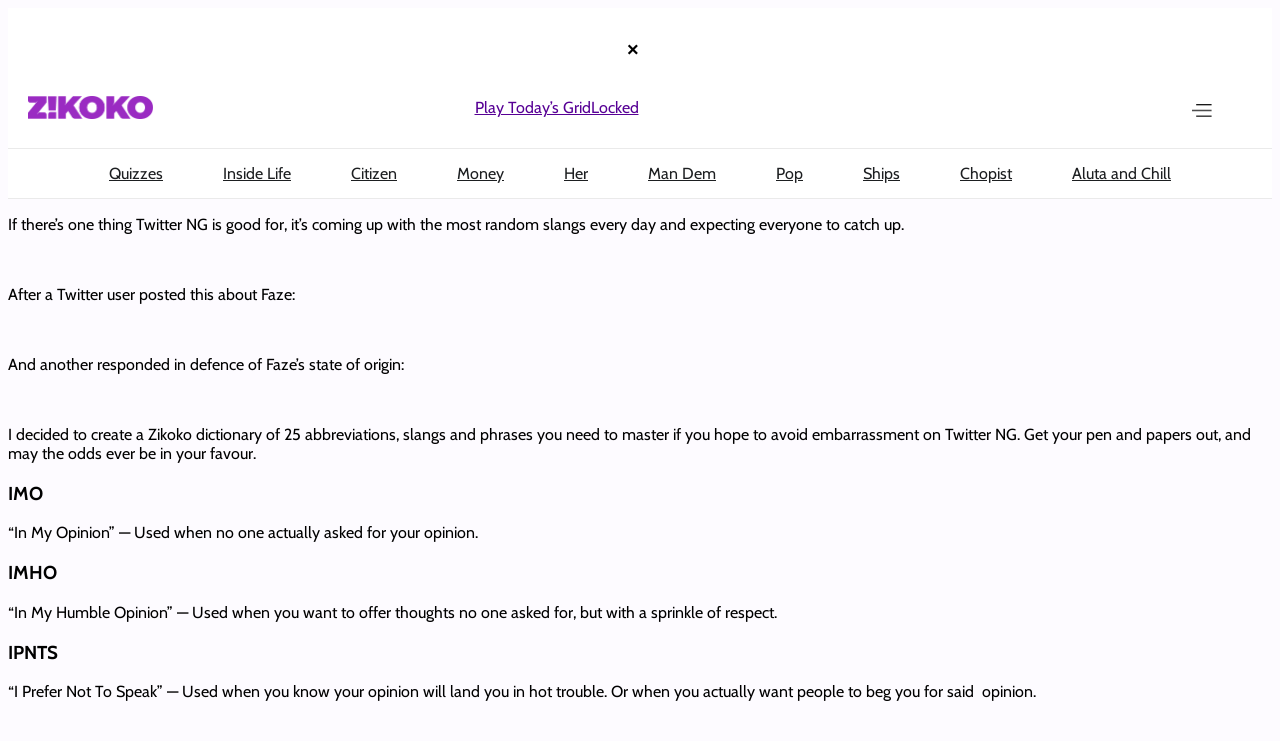

--- FILE ---
content_type: text/html; charset=UTF-8
request_url: https://www.zikoko.com/tag/humour/
body_size: 56980
content:
<!DOCTYPE html>
<html lang="en-US">
<head>
	<meta charset="UTF-8" />
	<meta name="viewport" content="width=device-width, initial-scale=1" />
<meta name='robots' content='index, follow, max-image-preview:large, max-snippet:-1, max-video-preview:-1' />
	<style>img:is([sizes="auto" i], [sizes^="auto," i]) { contain-intrinsic-size: 3000px 1500px }</style>
	
	<!-- This site is optimized with the Yoast SEO plugin v26.8 - https://yoast.com/product/yoast-seo-wordpress/ -->
	<title>Humour | Zikoko!</title>
	<link rel="canonical" href="https://www.zikoko.com/tag/humour/" />
	<link rel="next" href="https://www.zikoko.com/tag/humour/page/2/" />
	<meta property="og:locale" content="en_US" />
	<meta property="og:type" content="article" />
	<meta property="og:title" content="Humour | Zikoko!" />
	<meta property="og:url" content="https://www.zikoko.com/tag/humour/" />
	<meta property="og:site_name" content="Zikoko!" />
	<meta name="twitter:card" content="summary_large_image" />
	<meta name="twitter:site" content="@zikokomag" />
	<script type="application/ld+json" class="yoast-schema-graph">{"@context":"https://schema.org","@graph":[{"@type":"CollectionPage","@id":"https://www.zikoko.com/tag/humour/","url":"https://www.zikoko.com/tag/humour/","name":"Humour | Zikoko!","isPartOf":{"@id":"https://www.zikoko.com/#website"},"primaryImageOfPage":{"@id":"https://www.zikoko.com/tag/humour/#primaryimage"},"image":{"@id":"https://www.zikoko.com/tag/humour/#primaryimage"},"thumbnailUrl":"https://c7684bdb45.mjedge.net/wp-content/uploads/zikoko/2023/03/d2e7cba0-c4b9-425b-9b65-8fdcae690a2a.jpeg","breadcrumb":{"@id":"https://www.zikoko.com/tag/humour/#breadcrumb"},"inLanguage":"en-US"},{"@type":"ImageObject","inLanguage":"en-US","@id":"https://www.zikoko.com/tag/humour/#primaryimage","url":"https://c7684bdb45.mjedge.net/wp-content/uploads/zikoko/2023/03/d2e7cba0-c4b9-425b-9b65-8fdcae690a2a.jpeg","contentUrl":"https://c7684bdb45.mjedge.net/wp-content/uploads/zikoko/2023/03/d2e7cba0-c4b9-425b-9b65-8fdcae690a2a.jpeg","width":728,"height":613},{"@type":"BreadcrumbList","@id":"https://www.zikoko.com/tag/humour/#breadcrumb","itemListElement":[{"@type":"ListItem","position":1,"name":"Home","item":"https://www.zikoko.com/"},{"@type":"ListItem","position":2,"name":"Humour"}]},{"@type":"WebSite","@id":"https://www.zikoko.com/#website","url":"https://www.zikoko.com/","name":"Zikoko!","description":"Come for the fun, stay for the culture!","publisher":{"@id":"https://www.zikoko.com/#organization"},"potentialAction":[{"@type":"SearchAction","target":{"@type":"EntryPoint","urlTemplate":"https://www.zikoko.com/?s={search_term_string}"},"query-input":{"@type":"PropertyValueSpecification","valueRequired":true,"valueName":"search_term_string"}}],"inLanguage":"en-US"},{"@type":"Organization","@id":"https://www.zikoko.com/#organization","name":"Big Cabal Media limited","url":"https://www.zikoko.com/","logo":{"@type":"ImageObject","inLanguage":"en-US","@id":"https://www.zikoko.com/#/schema/logo/image/","url":"https://c7684bdb45.mjedge.net/wp-content/uploads/zikoko/2025/12/headlogo@2x.png","contentUrl":"https://c7684bdb45.mjedge.net/wp-content/uploads/zikoko/2025/12/headlogo@2x.png","width":251,"height":48,"caption":"Big Cabal Media limited"},"image":{"@id":"https://www.zikoko.com/#/schema/logo/image/"},"sameAs":["https://www.facebook.com/zikokomag","https://x.com/zikokomag","https://instagram.com/zikokomag"]}]}</script>
	<!-- / Yoast SEO plugin. -->



<link rel='dns-prefetch' href='//securepubads.g.doubleclick.net' />
<link rel="alternate" type="application/rss+xml" title="Zikoko! &raquo; Feed" href="https://www.zikoko.com/feed/" />
<link rel="alternate" type="application/rss+xml" title="Zikoko! &raquo; Comments Feed" href="https://www.zikoko.com/comments/feed/" />
<link rel="alternate" type="application/rss+xml" title="Zikoko! &raquo; Humour Tag Feed" href="https://www.zikoko.com/tag/humour/feed/" />
<link rel='stylesheet' id='google-ads-style-css' href='//c7684bdb45.mjedge.net/wp-content/mu-plugins/mother-bcm/includes/addons/google-ads/build/google-ads/style-index.css?ver=1769273718' media='all' />
<style id='wp-block-columns-inline-css'>
.wp-block-columns{align-items:normal!important;box-sizing:border-box;display:flex;flex-wrap:wrap!important}@media (min-width:782px){.wp-block-columns{flex-wrap:nowrap!important}}.wp-block-columns.are-vertically-aligned-top{align-items:flex-start}.wp-block-columns.are-vertically-aligned-center{align-items:center}.wp-block-columns.are-vertically-aligned-bottom{align-items:flex-end}@media (max-width:781px){.wp-block-columns:not(.is-not-stacked-on-mobile)>.wp-block-column{flex-basis:100%!important}}@media (min-width:782px){.wp-block-columns:not(.is-not-stacked-on-mobile)>.wp-block-column{flex-basis:0;flex-grow:1}.wp-block-columns:not(.is-not-stacked-on-mobile)>.wp-block-column[style*=flex-basis]{flex-grow:0}}.wp-block-columns.is-not-stacked-on-mobile{flex-wrap:nowrap!important}.wp-block-columns.is-not-stacked-on-mobile>.wp-block-column{flex-basis:0;flex-grow:1}.wp-block-columns.is-not-stacked-on-mobile>.wp-block-column[style*=flex-basis]{flex-grow:0}:where(.wp-block-columns){margin-bottom:1.75em}:where(.wp-block-columns.has-background){padding:1.25em 2.375em}.wp-block-column{flex-grow:1;min-width:0;overflow-wrap:break-word;word-break:break-word}.wp-block-column.is-vertically-aligned-top{align-self:flex-start}.wp-block-column.is-vertically-aligned-center{align-self:center}.wp-block-column.is-vertically-aligned-bottom{align-self:flex-end}.wp-block-column.is-vertically-aligned-stretch{align-self:stretch}.wp-block-column.is-vertically-aligned-bottom,.wp-block-column.is-vertically-aligned-center,.wp-block-column.is-vertically-aligned-top{width:100%}
</style>
<style id='wp-block-group-inline-css'>
.wp-block-group{box-sizing:border-box}:where(.wp-block-group.wp-block-group-is-layout-constrained){position:relative}
</style>
<style id='wp-block-site-logo-inline-css'>
.wp-block-site-logo{box-sizing:border-box;line-height:0}.wp-block-site-logo a{display:inline-block;line-height:0}.wp-block-site-logo.is-default-size img{height:auto;width:120px}.wp-block-site-logo img{height:auto;max-width:100%}.wp-block-site-logo a,.wp-block-site-logo img{border-radius:inherit}.wp-block-site-logo.aligncenter{margin-left:auto;margin-right:auto;text-align:center}:root :where(.wp-block-site-logo.is-style-rounded){border-radius:9999px}
</style>
<style id='wp-block-navigation-link-inline-css'>
.wp-block-navigation .wp-block-navigation-item__label{overflow-wrap:break-word}.wp-block-navigation .wp-block-navigation-item__description{display:none}.link-ui-tools{border-top:1px solid #f0f0f0;padding:8px}.link-ui-block-inserter{padding-top:8px}.link-ui-block-inserter__back{margin-left:8px;text-transform:uppercase}
</style>
<link rel='stylesheet' id='wp-block-navigation-css' href='https://c7684bdb45.mjedge.net/wp-includes/blocks/navigation/style.min.css?ver=6.8.2' media='all' />
<style id='wp-block-search-inline-css'>
.wp-block-search__button{margin-left:10px;word-break:normal}.wp-block-search__button.has-icon{line-height:0}.wp-block-search__button svg{height:1.25em;min-height:24px;min-width:24px;width:1.25em;fill:currentColor;vertical-align:text-bottom}:where(.wp-block-search__button){border:1px solid #ccc;padding:6px 10px}.wp-block-search__inside-wrapper{display:flex;flex:auto;flex-wrap:nowrap;max-width:100%}.wp-block-search__label{width:100%}.wp-block-search__input{appearance:none;border:1px solid #949494;flex-grow:1;margin-left:0;margin-right:0;min-width:3rem;padding:8px;text-decoration:unset!important}.wp-block-search.wp-block-search__button-only .wp-block-search__button{box-sizing:border-box;display:flex;flex-shrink:0;justify-content:center;margin-left:0;max-width:100%}.wp-block-search.wp-block-search__button-only .wp-block-search__inside-wrapper{min-width:0!important;transition-property:width}.wp-block-search.wp-block-search__button-only .wp-block-search__input{flex-basis:100%;transition-duration:.3s}.wp-block-search.wp-block-search__button-only.wp-block-search__searchfield-hidden,.wp-block-search.wp-block-search__button-only.wp-block-search__searchfield-hidden .wp-block-search__inside-wrapper{overflow:hidden}.wp-block-search.wp-block-search__button-only.wp-block-search__searchfield-hidden .wp-block-search__input{border-left-width:0!important;border-right-width:0!important;flex-basis:0;flex-grow:0;margin:0;min-width:0!important;padding-left:0!important;padding-right:0!important;width:0!important}:where(.wp-block-search__input){font-family:inherit;font-size:inherit;font-style:inherit;font-weight:inherit;letter-spacing:inherit;line-height:inherit;text-transform:inherit}:where(.wp-block-search__button-inside .wp-block-search__inside-wrapper){border:1px solid #949494;box-sizing:border-box;padding:4px}:where(.wp-block-search__button-inside .wp-block-search__inside-wrapper) .wp-block-search__input{border:none;border-radius:0;padding:0 4px}:where(.wp-block-search__button-inside .wp-block-search__inside-wrapper) .wp-block-search__input:focus{outline:none}:where(.wp-block-search__button-inside .wp-block-search__inside-wrapper) :where(.wp-block-search__button){padding:4px 8px}.wp-block-search.aligncenter .wp-block-search__inside-wrapper{margin:auto}.wp-block[data-align=right] .wp-block-search.wp-block-search__button-only .wp-block-search__inside-wrapper{float:right}
</style>
<style id='wp-block-image-inline-css'>
.wp-block-image>a,.wp-block-image>figure>a{display:inline-block}.wp-block-image img{box-sizing:border-box;height:auto;max-width:100%;vertical-align:bottom}@media not (prefers-reduced-motion){.wp-block-image img.hide{visibility:hidden}.wp-block-image img.show{animation:show-content-image .4s}}.wp-block-image[style*=border-radius] img,.wp-block-image[style*=border-radius]>a{border-radius:inherit}.wp-block-image.has-custom-border img{box-sizing:border-box}.wp-block-image.aligncenter{text-align:center}.wp-block-image.alignfull>a,.wp-block-image.alignwide>a{width:100%}.wp-block-image.alignfull img,.wp-block-image.alignwide img{height:auto;width:100%}.wp-block-image .aligncenter,.wp-block-image .alignleft,.wp-block-image .alignright,.wp-block-image.aligncenter,.wp-block-image.alignleft,.wp-block-image.alignright{display:table}.wp-block-image .aligncenter>figcaption,.wp-block-image .alignleft>figcaption,.wp-block-image .alignright>figcaption,.wp-block-image.aligncenter>figcaption,.wp-block-image.alignleft>figcaption,.wp-block-image.alignright>figcaption{caption-side:bottom;display:table-caption}.wp-block-image .alignleft{float:left;margin:.5em 1em .5em 0}.wp-block-image .alignright{float:right;margin:.5em 0 .5em 1em}.wp-block-image .aligncenter{margin-left:auto;margin-right:auto}.wp-block-image :where(figcaption){margin-bottom:1em;margin-top:.5em}.wp-block-image.is-style-circle-mask img{border-radius:9999px}@supports ((-webkit-mask-image:none) or (mask-image:none)) or (-webkit-mask-image:none){.wp-block-image.is-style-circle-mask img{border-radius:0;-webkit-mask-image:url('data:image/svg+xml;utf8,<svg viewBox="0 0 100 100" xmlns="http://www.w3.org/2000/svg"><circle cx="50" cy="50" r="50"/></svg>');mask-image:url('data:image/svg+xml;utf8,<svg viewBox="0 0 100 100" xmlns="http://www.w3.org/2000/svg"><circle cx="50" cy="50" r="50"/></svg>');mask-mode:alpha;-webkit-mask-position:center;mask-position:center;-webkit-mask-repeat:no-repeat;mask-repeat:no-repeat;-webkit-mask-size:contain;mask-size:contain}}:root :where(.wp-block-image.is-style-rounded img,.wp-block-image .is-style-rounded img){border-radius:9999px}.wp-block-image figure{margin:0}.wp-lightbox-container{display:flex;flex-direction:column;position:relative}.wp-lightbox-container img{cursor:zoom-in}.wp-lightbox-container img:hover+button{opacity:1}.wp-lightbox-container button{align-items:center;-webkit-backdrop-filter:blur(16px) saturate(180%);backdrop-filter:blur(16px) saturate(180%);background-color:#5a5a5a40;border:none;border-radius:4px;cursor:zoom-in;display:flex;height:20px;justify-content:center;opacity:0;padding:0;position:absolute;right:16px;text-align:center;top:16px;width:20px;z-index:100}@media not (prefers-reduced-motion){.wp-lightbox-container button{transition:opacity .2s ease}}.wp-lightbox-container button:focus-visible{outline:3px auto #5a5a5a40;outline:3px auto -webkit-focus-ring-color;outline-offset:3px}.wp-lightbox-container button:hover{cursor:pointer;opacity:1}.wp-lightbox-container button:focus{opacity:1}.wp-lightbox-container button:focus,.wp-lightbox-container button:hover,.wp-lightbox-container button:not(:hover):not(:active):not(.has-background){background-color:#5a5a5a40;border:none}.wp-lightbox-overlay{box-sizing:border-box;cursor:zoom-out;height:100vh;left:0;overflow:hidden;position:fixed;top:0;visibility:hidden;width:100%;z-index:100000}.wp-lightbox-overlay .close-button{align-items:center;cursor:pointer;display:flex;justify-content:center;min-height:40px;min-width:40px;padding:0;position:absolute;right:calc(env(safe-area-inset-right) + 16px);top:calc(env(safe-area-inset-top) + 16px);z-index:5000000}.wp-lightbox-overlay .close-button:focus,.wp-lightbox-overlay .close-button:hover,.wp-lightbox-overlay .close-button:not(:hover):not(:active):not(.has-background){background:none;border:none}.wp-lightbox-overlay .lightbox-image-container{height:var(--wp--lightbox-container-height);left:50%;overflow:hidden;position:absolute;top:50%;transform:translate(-50%,-50%);transform-origin:top left;width:var(--wp--lightbox-container-width);z-index:9999999999}.wp-lightbox-overlay .wp-block-image{align-items:center;box-sizing:border-box;display:flex;height:100%;justify-content:center;margin:0;position:relative;transform-origin:0 0;width:100%;z-index:3000000}.wp-lightbox-overlay .wp-block-image img{height:var(--wp--lightbox-image-height);min-height:var(--wp--lightbox-image-height);min-width:var(--wp--lightbox-image-width);width:var(--wp--lightbox-image-width)}.wp-lightbox-overlay .wp-block-image figcaption{display:none}.wp-lightbox-overlay button{background:none;border:none}.wp-lightbox-overlay .scrim{background-color:#fff;height:100%;opacity:.9;position:absolute;width:100%;z-index:2000000}.wp-lightbox-overlay.active{visibility:visible}@media not (prefers-reduced-motion){.wp-lightbox-overlay.active{animation:turn-on-visibility .25s both}.wp-lightbox-overlay.active img{animation:turn-on-visibility .35s both}.wp-lightbox-overlay.show-closing-animation:not(.active){animation:turn-off-visibility .35s both}.wp-lightbox-overlay.show-closing-animation:not(.active) img{animation:turn-off-visibility .25s both}.wp-lightbox-overlay.zoom.active{animation:none;opacity:1;visibility:visible}.wp-lightbox-overlay.zoom.active .lightbox-image-container{animation:lightbox-zoom-in .4s}.wp-lightbox-overlay.zoom.active .lightbox-image-container img{animation:none}.wp-lightbox-overlay.zoom.active .scrim{animation:turn-on-visibility .4s forwards}.wp-lightbox-overlay.zoom.show-closing-animation:not(.active){animation:none}.wp-lightbox-overlay.zoom.show-closing-animation:not(.active) .lightbox-image-container{animation:lightbox-zoom-out .4s}.wp-lightbox-overlay.zoom.show-closing-animation:not(.active) .lightbox-image-container img{animation:none}.wp-lightbox-overlay.zoom.show-closing-animation:not(.active) .scrim{animation:turn-off-visibility .4s forwards}}@keyframes show-content-image{0%{visibility:hidden}99%{visibility:hidden}to{visibility:visible}}@keyframes turn-on-visibility{0%{opacity:0}to{opacity:1}}@keyframes turn-off-visibility{0%{opacity:1;visibility:visible}99%{opacity:0;visibility:visible}to{opacity:0;visibility:hidden}}@keyframes lightbox-zoom-in{0%{transform:translate(calc((-100vw + var(--wp--lightbox-scrollbar-width))/2 + var(--wp--lightbox-initial-left-position)),calc(-50vh + var(--wp--lightbox-initial-top-position))) scale(var(--wp--lightbox-scale))}to{transform:translate(-50%,-50%) scale(1)}}@keyframes lightbox-zoom-out{0%{transform:translate(-50%,-50%) scale(1);visibility:visible}99%{visibility:visible}to{transform:translate(calc((-100vw + var(--wp--lightbox-scrollbar-width))/2 + var(--wp--lightbox-initial-left-position)),calc(-50vh + var(--wp--lightbox-initial-top-position))) scale(var(--wp--lightbox-scale));visibility:hidden}}
</style>
<style id='wp-block-paragraph-inline-css'>
.is-small-text{font-size:.875em}.is-regular-text{font-size:1em}.is-large-text{font-size:2.25em}.is-larger-text{font-size:3em}.has-drop-cap:not(:focus):first-letter{float:left;font-size:8.4em;font-style:normal;font-weight:100;line-height:.68;margin:.05em .1em 0 0;text-transform:uppercase}body.rtl .has-drop-cap:not(:focus):first-letter{float:none;margin-left:.1em}p.has-drop-cap.has-background{overflow:hidden}:root :where(p.has-background){padding:1.25em 2.375em}:where(p.has-text-color:not(.has-link-color)) a{color:inherit}p.has-text-align-left[style*="writing-mode:vertical-lr"],p.has-text-align-right[style*="writing-mode:vertical-rl"]{rotate:180deg}
</style>
<link rel='stylesheet' id='wp-block-social-links-css' href='https://c7684bdb45.mjedge.net/wp-includes/blocks/social-links/style.min.css?ver=6.8.2' media='all' />
<style id='wp-block-heading-inline-css'>
h1.has-background,h2.has-background,h3.has-background,h4.has-background,h5.has-background,h6.has-background{padding:1.25em 2.375em}h1.has-text-align-left[style*=writing-mode]:where([style*=vertical-lr]),h1.has-text-align-right[style*=writing-mode]:where([style*=vertical-rl]),h2.has-text-align-left[style*=writing-mode]:where([style*=vertical-lr]),h2.has-text-align-right[style*=writing-mode]:where([style*=vertical-rl]),h3.has-text-align-left[style*=writing-mode]:where([style*=vertical-lr]),h3.has-text-align-right[style*=writing-mode]:where([style*=vertical-rl]),h4.has-text-align-left[style*=writing-mode]:where([style*=vertical-lr]),h4.has-text-align-right[style*=writing-mode]:where([style*=vertical-rl]),h5.has-text-align-left[style*=writing-mode]:where([style*=vertical-lr]),h5.has-text-align-right[style*=writing-mode]:where([style*=vertical-rl]),h6.has-text-align-left[style*=writing-mode]:where([style*=vertical-lr]),h6.has-text-align-right[style*=writing-mode]:where([style*=vertical-rl]){rotate:180deg}
</style>
<style id='wp-block-post-content-inline-css'>
.wp-block-post-content{display:flow-root}
</style>
<link rel='stylesheet' id='newsletter-form-style-css' href='//c7684bdb45.mjedge.net/wp-content/mu-plugins/mother-bcm/includes/addons/newsletter-form/build/newsletter-form/style-index.css?ver=1769273718' media='all' />
<style id='wp-block-separator-inline-css'>
@charset "UTF-8";.wp-block-separator{border:none;border-top:2px solid}:root :where(.wp-block-separator.is-style-dots){height:auto;line-height:1;text-align:center}:root :where(.wp-block-separator.is-style-dots):before{color:currentColor;content:"···";font-family:serif;font-size:1.5em;letter-spacing:2em;padding-left:2em}.wp-block-separator.is-style-dots{background:none!important;border:none!important}
</style>
<style id='wp-block-post-template-inline-css'>
.wp-block-post-template{box-sizing:border-box;list-style:none;margin-bottom:0;margin-top:0;max-width:100%;padding:0}.wp-block-post-template.is-flex-container{display:flex;flex-direction:row;flex-wrap:wrap;gap:1.25em}.wp-block-post-template.is-flex-container>li{margin:0;width:100%}@media (min-width:600px){.wp-block-post-template.is-flex-container.is-flex-container.columns-2>li{width:calc(50% - .625em)}.wp-block-post-template.is-flex-container.is-flex-container.columns-3>li{width:calc(33.33333% - .83333em)}.wp-block-post-template.is-flex-container.is-flex-container.columns-4>li{width:calc(25% - .9375em)}.wp-block-post-template.is-flex-container.is-flex-container.columns-5>li{width:calc(20% - 1em)}.wp-block-post-template.is-flex-container.is-flex-container.columns-6>li{width:calc(16.66667% - 1.04167em)}}@media (max-width:600px){.wp-block-post-template-is-layout-grid.wp-block-post-template-is-layout-grid.wp-block-post-template-is-layout-grid.wp-block-post-template-is-layout-grid{grid-template-columns:1fr}}.wp-block-post-template-is-layout-constrained>li>.alignright,.wp-block-post-template-is-layout-flow>li>.alignright{float:right;margin-inline-end:0;margin-inline-start:2em}.wp-block-post-template-is-layout-constrained>li>.alignleft,.wp-block-post-template-is-layout-flow>li>.alignleft{float:left;margin-inline-end:2em;margin-inline-start:0}.wp-block-post-template-is-layout-constrained>li>.aligncenter,.wp-block-post-template-is-layout-flow>li>.aligncenter{margin-inline-end:auto;margin-inline-start:auto}
</style>
<style id='wp-block-library-inline-css'>
:root{--wp-admin-theme-color:#007cba;--wp-admin-theme-color--rgb:0,124,186;--wp-admin-theme-color-darker-10:#006ba1;--wp-admin-theme-color-darker-10--rgb:0,107,161;--wp-admin-theme-color-darker-20:#005a87;--wp-admin-theme-color-darker-20--rgb:0,90,135;--wp-admin-border-width-focus:2px;--wp-block-synced-color:#7a00df;--wp-block-synced-color--rgb:122,0,223;--wp-bound-block-color:var(--wp-block-synced-color)}@media (min-resolution:192dpi){:root{--wp-admin-border-width-focus:1.5px}}.wp-element-button{cursor:pointer}:root{--wp--preset--font-size--normal:16px;--wp--preset--font-size--huge:42px}:root .has-very-light-gray-background-color{background-color:#eee}:root .has-very-dark-gray-background-color{background-color:#313131}:root .has-very-light-gray-color{color:#eee}:root .has-very-dark-gray-color{color:#313131}:root .has-vivid-green-cyan-to-vivid-cyan-blue-gradient-background{background:linear-gradient(135deg,#00d084,#0693e3)}:root .has-purple-crush-gradient-background{background:linear-gradient(135deg,#34e2e4,#4721fb 50%,#ab1dfe)}:root .has-hazy-dawn-gradient-background{background:linear-gradient(135deg,#faaca8,#dad0ec)}:root .has-subdued-olive-gradient-background{background:linear-gradient(135deg,#fafae1,#67a671)}:root .has-atomic-cream-gradient-background{background:linear-gradient(135deg,#fdd79a,#004a59)}:root .has-nightshade-gradient-background{background:linear-gradient(135deg,#330968,#31cdcf)}:root .has-midnight-gradient-background{background:linear-gradient(135deg,#020381,#2874fc)}.has-regular-font-size{font-size:1em}.has-larger-font-size{font-size:2.625em}.has-normal-font-size{font-size:var(--wp--preset--font-size--normal)}.has-huge-font-size{font-size:var(--wp--preset--font-size--huge)}.has-text-align-center{text-align:center}.has-text-align-left{text-align:left}.has-text-align-right{text-align:right}#end-resizable-editor-section{display:none}.aligncenter{clear:both}.items-justified-left{justify-content:flex-start}.items-justified-center{justify-content:center}.items-justified-right{justify-content:flex-end}.items-justified-space-between{justify-content:space-between}.screen-reader-text{border:0;clip-path:inset(50%);height:1px;margin:-1px;overflow:hidden;padding:0;position:absolute;width:1px;word-wrap:normal!important}.screen-reader-text:focus{background-color:#ddd;clip-path:none;color:#444;display:block;font-size:1em;height:auto;left:5px;line-height:normal;padding:15px 23px 14px;text-decoration:none;top:5px;width:auto;z-index:100000}html :where(.has-border-color){border-style:solid}html :where([style*=border-top-color]){border-top-style:solid}html :where([style*=border-right-color]){border-right-style:solid}html :where([style*=border-bottom-color]){border-bottom-style:solid}html :where([style*=border-left-color]){border-left-style:solid}html :where([style*=border-width]){border-style:solid}html :where([style*=border-top-width]){border-top-style:solid}html :where([style*=border-right-width]){border-right-style:solid}html :where([style*=border-bottom-width]){border-bottom-style:solid}html :where([style*=border-left-width]){border-left-style:solid}html :where(img[class*=wp-image-]){height:auto;max-width:100%}:where(figure){margin:0 0 1em}html :where(.is-position-sticky){--wp-admin--admin-bar--position-offset:var(--wp-admin--admin-bar--height,0px)}@media screen and (max-width:600px){html :where(.is-position-sticky){--wp-admin--admin-bar--position-offset:0px}}
</style>
<style id='global-styles-inline-css'>
:root{--wp--preset--aspect-ratio--square: 1;--wp--preset--aspect-ratio--4-3: 4/3;--wp--preset--aspect-ratio--3-4: 3/4;--wp--preset--aspect-ratio--3-2: 3/2;--wp--preset--aspect-ratio--2-3: 2/3;--wp--preset--aspect-ratio--16-9: 16/9;--wp--preset--aspect-ratio--9-16: 9/16;--wp--preset--color--black: #000000;--wp--preset--color--cyan-bluish-gray: #abb8c3;--wp--preset--color--white: #ffffff;--wp--preset--color--pale-pink: #f78da7;--wp--preset--color--vivid-red: #cf2e2e;--wp--preset--color--luminous-vivid-orange: #ff6900;--wp--preset--color--luminous-vivid-amber: #fcb900;--wp--preset--color--light-green-cyan: #7bdcb5;--wp--preset--color--vivid-green-cyan: #00d084;--wp--preset--color--pale-cyan-blue: #8ed1fc;--wp--preset--color--vivid-cyan-blue: #0693e3;--wp--preset--color--vivid-purple: #9b51e0;--wp--preset--color--custom-zkk-footer: #000000;--wp--preset--color--custom-zkk-purple: #570095;--wp--preset--color--custom-zkk-footer-links: #fefefe4d;--wp--preset--gradient--vivid-cyan-blue-to-vivid-purple: linear-gradient(135deg,rgba(6,147,227,1) 0%,rgb(155,81,224) 100%);--wp--preset--gradient--light-green-cyan-to-vivid-green-cyan: linear-gradient(135deg,rgb(122,220,180) 0%,rgb(0,208,130) 100%);--wp--preset--gradient--luminous-vivid-amber-to-luminous-vivid-orange: linear-gradient(135deg,rgba(252,185,0,1) 0%,rgba(255,105,0,1) 100%);--wp--preset--gradient--luminous-vivid-orange-to-vivid-red: linear-gradient(135deg,rgba(255,105,0,1) 0%,rgb(207,46,46) 100%);--wp--preset--gradient--very-light-gray-to-cyan-bluish-gray: linear-gradient(135deg,rgb(238,238,238) 0%,rgb(169,184,195) 100%);--wp--preset--gradient--cool-to-warm-spectrum: linear-gradient(135deg,rgb(74,234,220) 0%,rgb(151,120,209) 20%,rgb(207,42,186) 40%,rgb(238,44,130) 60%,rgb(251,105,98) 80%,rgb(254,248,76) 100%);--wp--preset--gradient--blush-light-purple: linear-gradient(135deg,rgb(255,206,236) 0%,rgb(152,150,240) 100%);--wp--preset--gradient--blush-bordeaux: linear-gradient(135deg,rgb(254,205,165) 0%,rgb(254,45,45) 50%,rgb(107,0,62) 100%);--wp--preset--gradient--luminous-dusk: linear-gradient(135deg,rgb(255,203,112) 0%,rgb(199,81,192) 50%,rgb(65,88,208) 100%);--wp--preset--gradient--pale-ocean: linear-gradient(135deg,rgb(255,245,203) 0%,rgb(182,227,212) 50%,rgb(51,167,181) 100%);--wp--preset--gradient--electric-grass: linear-gradient(135deg,rgb(202,248,128) 0%,rgb(113,206,126) 100%);--wp--preset--gradient--midnight: linear-gradient(135deg,rgb(2,3,129) 0%,rgb(40,116,252) 100%);--wp--preset--font-size--small: 13px;--wp--preset--font-size--medium: 20px;--wp--preset--font-size--large: 36px;--wp--preset--font-size--x-large: 42px;--wp--preset--font-family--cabin: Cabin, sans-serif;--wp--preset--font-family--bitter: Bitter, serif;--wp--preset--spacing--20: 0.44rem;--wp--preset--spacing--30: 0.67rem;--wp--preset--spacing--40: 1rem;--wp--preset--spacing--50: 1.5rem;--wp--preset--spacing--60: 2.25rem;--wp--preset--spacing--70: 3.38rem;--wp--preset--spacing--80: 5.06rem;--wp--preset--shadow--natural: 6px 6px 9px rgba(0, 0, 0, 0.2);--wp--preset--shadow--deep: 12px 12px 50px rgba(0, 0, 0, 0.4);--wp--preset--shadow--sharp: 6px 6px 0px rgba(0, 0, 0, 0.2);--wp--preset--shadow--outlined: 6px 6px 0px -3px rgba(255, 255, 255, 1), 6px 6px rgba(0, 0, 0, 1);--wp--preset--shadow--crisp: 6px 6px 0px rgba(0, 0, 0, 1);}:root { --wp--style--global--content-size: 1200px;--wp--style--global--wide-size: 1440px; }:where(body) { margin: 0; }.wp-site-blocks { padding-top: var(--wp--style--root--padding-top); padding-bottom: var(--wp--style--root--padding-bottom); }.has-global-padding { padding-right: var(--wp--style--root--padding-right); padding-left: var(--wp--style--root--padding-left); }.has-global-padding > .alignfull { margin-right: calc(var(--wp--style--root--padding-right) * -1); margin-left: calc(var(--wp--style--root--padding-left) * -1); }.has-global-padding :where(:not(.alignfull.is-layout-flow) > .has-global-padding:not(.wp-block-block, .alignfull)) { padding-right: 0; padding-left: 0; }.has-global-padding :where(:not(.alignfull.is-layout-flow) > .has-global-padding:not(.wp-block-block, .alignfull)) > .alignfull { margin-left: 0; margin-right: 0; }.wp-site-blocks > .alignleft { float: left; margin-right: 2em; }.wp-site-blocks > .alignright { float: right; margin-left: 2em; }.wp-site-blocks > .aligncenter { justify-content: center; margin-left: auto; margin-right: auto; }:where(.wp-site-blocks) > * { margin-block-start: 24px; margin-block-end: 0; }:where(.wp-site-blocks) > :first-child { margin-block-start: 0; }:where(.wp-site-blocks) > :last-child { margin-block-end: 0; }:root { --wp--style--block-gap: 24px; }:root :where(.is-layout-flow) > :first-child{margin-block-start: 0;}:root :where(.is-layout-flow) > :last-child{margin-block-end: 0;}:root :where(.is-layout-flow) > *{margin-block-start: 24px;margin-block-end: 0;}:root :where(.is-layout-constrained) > :first-child{margin-block-start: 0;}:root :where(.is-layout-constrained) > :last-child{margin-block-end: 0;}:root :where(.is-layout-constrained) > *{margin-block-start: 24px;margin-block-end: 0;}:root :where(.is-layout-flex){gap: 24px;}:root :where(.is-layout-grid){gap: 24px;}.is-layout-flow > .alignleft{float: left;margin-inline-start: 0;margin-inline-end: 2em;}.is-layout-flow > .alignright{float: right;margin-inline-start: 2em;margin-inline-end: 0;}.is-layout-flow > .aligncenter{margin-left: auto !important;margin-right: auto !important;}.is-layout-constrained > .alignleft{float: left;margin-inline-start: 0;margin-inline-end: 2em;}.is-layout-constrained > .alignright{float: right;margin-inline-start: 2em;margin-inline-end: 0;}.is-layout-constrained > .aligncenter{margin-left: auto !important;margin-right: auto !important;}.is-layout-constrained > :where(:not(.alignleft):not(.alignright):not(.alignfull)){max-width: var(--wp--style--global--content-size);margin-left: auto !important;margin-right: auto !important;}.is-layout-constrained > .alignwide{max-width: var(--wp--style--global--wide-size);}body .is-layout-flex{display: flex;}.is-layout-flex{flex-wrap: wrap;align-items: center;}.is-layout-flex > :is(*, div){margin: 0;}body .is-layout-grid{display: grid;}.is-layout-grid > :is(*, div){margin: 0;}body{font-family: var(--wp--preset--font-family--cabin);font-style: normal;font-weight: 400;--wp--style--root--padding-top: 0px;--wp--style--root--padding-right: 0px;--wp--style--root--padding-bottom: 0px;--wp--style--root--padding-left: 0px;}a:where(:not(.wp-element-button)){font-family: var(--wp--preset--font-family--cabin);text-decoration: underline;}h1, h2, h3, h4, h5, h6{font-family: var(--wp--preset--font-family--cabin);}:root :where(.wp-element-button, .wp-block-button__link){background-color: #32373c;border-width: 0;color: #fff;font-family: var(--wp--preset--font-family--cabin);font-size: inherit;line-height: inherit;padding: calc(0.667em + 2px) calc(1.333em + 2px);text-decoration: none;}:root :where(.wp-element-caption, .wp-block-audio figcaption, .wp-block-embed figcaption, .wp-block-gallery figcaption, .wp-block-image figcaption, .wp-block-table figcaption, .wp-block-video figcaption){font-family: var(--wp--preset--font-family--cabin);}.has-black-color{color: var(--wp--preset--color--black) !important;}.has-cyan-bluish-gray-color{color: var(--wp--preset--color--cyan-bluish-gray) !important;}.has-white-color{color: var(--wp--preset--color--white) !important;}.has-pale-pink-color{color: var(--wp--preset--color--pale-pink) !important;}.has-vivid-red-color{color: var(--wp--preset--color--vivid-red) !important;}.has-luminous-vivid-orange-color{color: var(--wp--preset--color--luminous-vivid-orange) !important;}.has-luminous-vivid-amber-color{color: var(--wp--preset--color--luminous-vivid-amber) !important;}.has-light-green-cyan-color{color: var(--wp--preset--color--light-green-cyan) !important;}.has-vivid-green-cyan-color{color: var(--wp--preset--color--vivid-green-cyan) !important;}.has-pale-cyan-blue-color{color: var(--wp--preset--color--pale-cyan-blue) !important;}.has-vivid-cyan-blue-color{color: var(--wp--preset--color--vivid-cyan-blue) !important;}.has-vivid-purple-color{color: var(--wp--preset--color--vivid-purple) !important;}.has-custom-zkk-footer-color{color: var(--wp--preset--color--custom-zkk-footer) !important;}.has-custom-zkk-purple-color{color: var(--wp--preset--color--custom-zkk-purple) !important;}.has-custom-zkk-footer-links-color{color: var(--wp--preset--color--custom-zkk-footer-links) !important;}.has-black-background-color{background-color: var(--wp--preset--color--black) !important;}.has-cyan-bluish-gray-background-color{background-color: var(--wp--preset--color--cyan-bluish-gray) !important;}.has-white-background-color{background-color: var(--wp--preset--color--white) !important;}.has-pale-pink-background-color{background-color: var(--wp--preset--color--pale-pink) !important;}.has-vivid-red-background-color{background-color: var(--wp--preset--color--vivid-red) !important;}.has-luminous-vivid-orange-background-color{background-color: var(--wp--preset--color--luminous-vivid-orange) !important;}.has-luminous-vivid-amber-background-color{background-color: var(--wp--preset--color--luminous-vivid-amber) !important;}.has-light-green-cyan-background-color{background-color: var(--wp--preset--color--light-green-cyan) !important;}.has-vivid-green-cyan-background-color{background-color: var(--wp--preset--color--vivid-green-cyan) !important;}.has-pale-cyan-blue-background-color{background-color: var(--wp--preset--color--pale-cyan-blue) !important;}.has-vivid-cyan-blue-background-color{background-color: var(--wp--preset--color--vivid-cyan-blue) !important;}.has-vivid-purple-background-color{background-color: var(--wp--preset--color--vivid-purple) !important;}.has-custom-zkk-footer-background-color{background-color: var(--wp--preset--color--custom-zkk-footer) !important;}.has-custom-zkk-purple-background-color{background-color: var(--wp--preset--color--custom-zkk-purple) !important;}.has-custom-zkk-footer-links-background-color{background-color: var(--wp--preset--color--custom-zkk-footer-links) !important;}.has-black-border-color{border-color: var(--wp--preset--color--black) !important;}.has-cyan-bluish-gray-border-color{border-color: var(--wp--preset--color--cyan-bluish-gray) !important;}.has-white-border-color{border-color: var(--wp--preset--color--white) !important;}.has-pale-pink-border-color{border-color: var(--wp--preset--color--pale-pink) !important;}.has-vivid-red-border-color{border-color: var(--wp--preset--color--vivid-red) !important;}.has-luminous-vivid-orange-border-color{border-color: var(--wp--preset--color--luminous-vivid-orange) !important;}.has-luminous-vivid-amber-border-color{border-color: var(--wp--preset--color--luminous-vivid-amber) !important;}.has-light-green-cyan-border-color{border-color: var(--wp--preset--color--light-green-cyan) !important;}.has-vivid-green-cyan-border-color{border-color: var(--wp--preset--color--vivid-green-cyan) !important;}.has-pale-cyan-blue-border-color{border-color: var(--wp--preset--color--pale-cyan-blue) !important;}.has-vivid-cyan-blue-border-color{border-color: var(--wp--preset--color--vivid-cyan-blue) !important;}.has-vivid-purple-border-color{border-color: var(--wp--preset--color--vivid-purple) !important;}.has-custom-zkk-footer-border-color{border-color: var(--wp--preset--color--custom-zkk-footer) !important;}.has-custom-zkk-purple-border-color{border-color: var(--wp--preset--color--custom-zkk-purple) !important;}.has-custom-zkk-footer-links-border-color{border-color: var(--wp--preset--color--custom-zkk-footer-links) !important;}.has-vivid-cyan-blue-to-vivid-purple-gradient-background{background: var(--wp--preset--gradient--vivid-cyan-blue-to-vivid-purple) !important;}.has-light-green-cyan-to-vivid-green-cyan-gradient-background{background: var(--wp--preset--gradient--light-green-cyan-to-vivid-green-cyan) !important;}.has-luminous-vivid-amber-to-luminous-vivid-orange-gradient-background{background: var(--wp--preset--gradient--luminous-vivid-amber-to-luminous-vivid-orange) !important;}.has-luminous-vivid-orange-to-vivid-red-gradient-background{background: var(--wp--preset--gradient--luminous-vivid-orange-to-vivid-red) !important;}.has-very-light-gray-to-cyan-bluish-gray-gradient-background{background: var(--wp--preset--gradient--very-light-gray-to-cyan-bluish-gray) !important;}.has-cool-to-warm-spectrum-gradient-background{background: var(--wp--preset--gradient--cool-to-warm-spectrum) !important;}.has-blush-light-purple-gradient-background{background: var(--wp--preset--gradient--blush-light-purple) !important;}.has-blush-bordeaux-gradient-background{background: var(--wp--preset--gradient--blush-bordeaux) !important;}.has-luminous-dusk-gradient-background{background: var(--wp--preset--gradient--luminous-dusk) !important;}.has-pale-ocean-gradient-background{background: var(--wp--preset--gradient--pale-ocean) !important;}.has-electric-grass-gradient-background{background: var(--wp--preset--gradient--electric-grass) !important;}.has-midnight-gradient-background{background: var(--wp--preset--gradient--midnight) !important;}.has-small-font-size{font-size: var(--wp--preset--font-size--small) !important;}.has-medium-font-size{font-size: var(--wp--preset--font-size--medium) !important;}.has-large-font-size{font-size: var(--wp--preset--font-size--large) !important;}.has-x-large-font-size{font-size: var(--wp--preset--font-size--x-large) !important;}.has-cabin-font-family{font-family: var(--wp--preset--font-family--cabin) !important;}.has-bitter-font-family{font-family: var(--wp--preset--font-family--bitter) !important;}
:root :where(p){font-family: var(--wp--preset--font-family--cabin);font-style: normal;font-weight: 400;line-height: 1.5;padding-bottom: 5px;}
:root :where(.wp-block-heading){font-family: var(--wp--preset--font-family--cabin);font-style: normal;font-weight: 500;line-height: 1.25;padding-top: 5px;}
:root :where(.wp-block-image){margin-top: 10px;margin-bottom: 10px;}
</style>
<style id='core-block-supports-inline-css'>
.wp-container-core-columns-is-layout-28f84493{flex-wrap:nowrap;}.wp-container-1{top:calc(0px + var(--wp-admin--admin-bar--position-offset, 0px));position:sticky;z-index:10;}.wp-container-core-navigation-is-layout-fc9f69e7{flex-wrap:nowrap;justify-content:flex-start;}.wp-container-core-group-is-layout-b2205cb4{gap:5px;flex-direction:column;align-items:center;justify-content:center;}.wp-container-core-group-is-layout-6c531013{flex-wrap:nowrap;}.wp-container-core-group-is-layout-ddb98a80{justify-content:space-between;}.wp-container-core-group-is-layout-35e41f30 > *{margin-block-start:0;margin-block-end:0;}.wp-container-core-group-is-layout-35e41f30 > * + *{margin-block-start:0;margin-block-end:0;}.wp-container-core-navigation-is-layout-a89b3969{justify-content:center;}.wp-container-core-group-is-layout-fe9cc265{flex-direction:column;align-items:flex-start;}.wp-elements-19ee08fdda88ff9c17799646609cf1a8 a:where(:not(.wp-element-button)){color:var(--wp--preset--color--white);}.wp-elements-4069ad87f4681a24291fb146268f6305 a:where(:not(.wp-element-button)){color:var(--wp--preset--color--white);}.wp-container-core-group-is-layout-ce155fab{flex-direction:column;align-items:center;}.wp-elements-e5511faea1bbd0a62a3ae2f16ff76ed0 a:where(:not(.wp-element-button)){color:var(--wp--preset--color--custom-zkk-footer-links);}.wp-elements-72650ce848aae4b600f508508a7a6322 a:where(:not(.wp-element-button)){color:var(--wp--preset--color--white);}.wp-container-core-group-is-layout-23441af8{flex-wrap:nowrap;justify-content:center;}
</style>
<style id='wp-block-template-skip-link-inline-css'>

		.skip-link.screen-reader-text {
			border: 0;
			clip-path: inset(50%);
			height: 1px;
			margin: -1px;
			overflow: hidden;
			padding: 0;
			position: absolute !important;
			width: 1px;
			word-wrap: normal !important;
		}

		.skip-link.screen-reader-text:focus {
			background-color: #eee;
			clip-path: none;
			color: #444;
			display: block;
			font-size: 1em;
			height: auto;
			left: 5px;
			line-height: normal;
			padding: 15px 23px 14px;
			text-decoration: none;
			top: 5px;
			width: auto;
			z-index: 100000;
		}
</style>
<link rel='stylesheet' id='gn-frontend-gnfollow-style-css' href='//c7684bdb45.mjedge.net/wp-content/plugins/gn-publisher/assets/css/gn-frontend-gnfollow.min.css?ver=1.5.26' media='all' />
<link rel='stylesheet' id='ppress-frontend-css' href='//c7684bdb45.mjedge.net/wp-content/plugins/wp-user-avatar/assets/css/frontend.min.css?ver=4.16.8' media='all' />
<link rel='stylesheet' id='ppress-flatpickr-css' href='//c7684bdb45.mjedge.net/wp-content/plugins/wp-user-avatar/assets/flatpickr/flatpickr.min.css?ver=4.16.8' media='all' />
<link rel='stylesheet' id='ppress-select2-css' href='//c7684bdb45.mjedge.net/wp-content/plugins/wp-user-avatar/assets/select2/select2.min.css?ver=6.8.2' media='all' />
<link rel='stylesheet' id='mother-bcm-theme-styles-css' href='//c7684bdb45.mjedge.net/wp-content/mu-plugins/mother-bcm/assets/css/frontend.min.css?ver=1769273718' media='all' />
<link rel='stylesheet' id='zikoko_v4_style-css' href='//c7684bdb45.mjedge.net/wp-content/themes/zkk4.0/style.css?ver=4.0-5.2.5' media='all' />
<style id='bcm-ads-inline-inline-css'>
    .google-ads-wrapper { margin:20px 0; text-align:center; }
    .google-ads-wrapper .ad-box { display:inline-block; max-width:100%; }
    .google-ads-wrapper .ad { display:block; margin:0 auto; }
    .google-ads-wrapper .ad:empty {
      min-height:100px; background:#f5f5f5; border:1px dashed #ddd;
      display:flex; align-items:center; justify-content:center;
      font-size:12px; color:#999;width:100%;
    }
    .google-ads-wrapper .ad:empty::before { content:"Loading ad...";white-space: nowrap;width:100%;text-align:center; }
    @media (max-width:768px){
      .google-ads-wrapper { margin:15px 0; }
      .google-ads-wrapper .ad-box { text-align:center; margin:0 auto; }
    }
</style>
<script src="https://c7684bdb45.mjedge.net/wp-includes/js/jquery/jquery.min.js?ver=3.7.1" id="jquery-core-js" defer></script>
<script src="https://c7684bdb45.mjedge.net/wp-includes/js/jquery/jquery-migrate.min.js?ver=3.4.1" id="jquery-migrate-js" defer></script>
<script src="//c7684bdb45.mjedge.net/wp-content/plugins/wp-user-avatar/assets/flatpickr/flatpickr.min.js?ver=4.16.8" id="ppress-flatpickr-js" defer></script>
<script src="//c7684bdb45.mjedge.net/wp-content/plugins/wp-user-avatar/assets/select2/select2.min.js?ver=4.16.8" id="ppress-select2-js" defer></script>
<link rel="https://api.w.org/" href="https://www.zikoko.com/wp-json/" /><link rel="alternate" title="JSON" type="application/json" href="https://www.zikoko.com/wp-json/wp/v2/tags/4016" /><meta name="generator" content="WordPress 6.8.2" />
<script type="importmap" id="wp-importmap">
{"imports":{"@wordpress\/interactivity":"https:\/\/c7684bdb45.mjedge.net\/wp-includes\/js\/dist\/script-modules\/interactivity\/index.min.js?ver=55aebb6e0a16726baffb"}}
</script>
<script type="module" src="https://c7684bdb45.mjedge.net/wp-includes/js/dist/script-modules/block-library/navigation/view.min.js?ver=61572d447d60c0aa5240" id="@wordpress/block-library/navigation/view-js-module"></script>
<link rel="modulepreload" href="https://c7684bdb45.mjedge.net/wp-includes/js/dist/script-modules/interactivity/index.min.js?ver=55aebb6e0a16726baffb" id="@wordpress/interactivity-js-modulepreload">      <meta name="onesignal" content="wordpress-plugin"/>
            <script>

      window.OneSignalDeferred = window.OneSignalDeferred || [];

      OneSignalDeferred.push(function(OneSignal) {
        var oneSignal_options = {};
        window._oneSignalInitOptions = oneSignal_options;

        oneSignal_options['serviceWorkerParam'] = { scope: '/' };
oneSignal_options['serviceWorkerPath'] = 'OneSignalSDKWorker.js.php';

        OneSignal.Notifications.setDefaultUrl("https://www.zikoko.com");

        oneSignal_options['wordpress'] = true;
oneSignal_options['appId'] = '1448d677-4b71-480d-8aa3-0c16daaa7687';
oneSignal_options['allowLocalhostAsSecureOrigin'] = true;
oneSignal_options['welcomeNotification'] = { };
oneSignal_options['welcomeNotification']['title'] = "Zikoko";
oneSignal_options['welcomeNotification']['message'] = "";
oneSignal_options['welcomeNotification']['url'] = "http://www.zikoko.com/";
oneSignal_options['path'] = "/wp-content/plugins/onesignal-free-web-push-notifications/sdk_files/";
oneSignal_options['safari_web_id'] = "web.onesignal.auto.0818a4e7-118f-4fc1-b0e2-07892e811a2a";
oneSignal_options['promptOptions'] = { };
oneSignal_options['promptOptions']['actionMessage'] = "Be the first to know when new Zikoko sauce drops.";
oneSignal_options['promptOptions']['exampleNotificationTitleDesktop'] = "Zikoko";
oneSignal_options['promptOptions']['exampleNotificationMessageDesktop'] = "Be the first to know when new Zikoko sauce drops.";
oneSignal_options['promptOptions']['exampleNotificationTitleMobile'] = "Zikoko";
oneSignal_options['promptOptions']['exampleNotificationMessageMobile'] = "Be the first to know when new Zikoko sauce drops.";
oneSignal_options['promptOptions']['acceptButtonText'] = "Yassssss";
oneSignal_options['promptOptions']['cancelButtonText'] = "Not interested";
oneSignal_options['promptOptions']['siteName'] = "http://www.zikoko.com/";
oneSignal_options['promptOptions']['autoAcceptTitle'] = "Yass";
              OneSignal.init(window._oneSignalInitOptions);
              OneSignal.Slidedown.promptPush()      });

      function documentInitOneSignal() {
        var oneSignal_elements = document.getElementsByClassName("OneSignal-prompt");

        var oneSignalLinkClickHandler = function(event) { OneSignal.Notifications.requestPermission(); event.preventDefault(); };        for(var i = 0; i < oneSignal_elements.length; i++)
          oneSignal_elements[i].addEventListener('click', oneSignalLinkClickHandler, false);
      }

      if (document.readyState === 'complete') {
           documentInitOneSignal();
      }
      else {
           window.addEventListener("load", function(event){
               documentInitOneSignal();
          });
      }
    </script>
<!-- Global site tag (gtag.js) - Google Analytics -->
    <script defer src="https://www.googletagmanager.com/gtag/js?id=UA-43216024-9"></script>
    <script defer>
        window.dataLayer = window.dataLayer || [];
        function gtag() {
            dataLayer.push(arguments);
        }
        gtag('js', new Date());
                gtag('config', 'UA-43216024-9', {
            custom_map: {
                'dimension1' : 'author',
                'dimension2' : 'pagetitle',
                'dimension3' : 'publishdate'
                // 'dimension4' : 'online'
            }
        });
                    // Google analytics 4
            gtag('config', 'G-8ZXYZ596K5');
            </script>
    <!-- Microsoft Clarity -->
    <script type="text/javascript" defer>
        (function(c,l,a,r,i,t,y){
            c[a]=c[a]||function(){(c[a].q=c[a].q||[]).push(arguments)};
            t=l.createElement(r);t.async=1;t.src="https://www.clarity.ms/tag/"+i;
            y=l.getElementsByTagName(r)[0];y.parentNode.insertBefore(t,y);
        })(window, document, "clarity", "script", 'dj4lzf0maa');
    </script>
    <!-- End Microsoft Clarity -->
    
<!-- Meta Pixel Code -->
    <script>
        !function(f,b,e,v,n,t,s)
        {if(f.fbq)return;n=f.fbq=function(){n.callMethod?
        n.callMethod.apply(n,arguments):n.queue.push(arguments)};
        if(!f._fbq)f._fbq=n;n.push=n;n.loaded=!0;n.version='2.0';
        n.queue=[];t=b.createElement(e);t.async=!0;
        t.src=v;s=b.getElementsByTagName(e)[0];
        s.parentNode.insertBefore(t,s)}(window, document,'script',
        'https://connect.facebook.net/en_US/fbevents.js');
        fbq('init', '948066918602902');
        fbq('track', 'PageView');
    </script>
    <noscript><img height="1" width="1" style="display:none"
        src="https://www.facebook.com/tr?id='948066918602902&ev=PageView&noscript=1"
    /></noscript>
    <!-- End Meta Pixel Code -->


<!-- Google Tag Manager -->
    <script defer>(function(w,d,s,l,i){w[l]=w[l]||[];w[l].push({'gtm.start':
    new Date().getTime(),event:'gtm.js'});var f=d.getElementsByTagName(s)[0],
    j=d.createElement(s),dl=l!='dataLayer'?'&l='+l:'';j.async=true;j.src=
    'https://www.googletagmanager.com/gtm.js?id='+i+dl;f.parentNode.insertBefore(j,f);
    })(window,document,'script','dataLayer','GTM-NKXFPP2G');</script>
    <!-- End Google Tag Manager -->
	<!-- Twitter conversion tracking base code -->
	<script defer>
		!function(e,t,n,s,u,a){e.twq||(s=e.twq=function(){s.exe?s.exe.apply(s,arguments):s.queue.push(arguments);
		},s.version='1.1',s.queue=[],u=t.createElement(n),u.async=!0,u.src='https://static.ads-twitter.com/uwt.js',
		a=t.getElementsByTagName(n)[0],a.parentNode.insertBefore(u,a))}(window,document,'script');
		twq('config','ocxij');
	</script>
	<!-- End Twitter conversion tracking base code -->
		<!-- Twitter conversion tracking base code -->
	<script defer>
		!function(e,t,n,s,u,a){e.twq||(s=e.twq=function(){s.exe?s.exe.apply(s,arguments):s.queue.push(arguments);
		},s.version='1.1',s.queue=[],u=t.createElement(n),u.async=!0,u.src='https://static.ads-twitter.com/uwt.js',
		a=t.getElementsByTagName(n)[0],a.parentNode.insertBefore(u,a))}(window,document,'script');
		twq('config','odzma');
	</script>
	<!-- End Twitter conversion tracking base code -->
	<meta property="fb:pages" content="1587103198245131" /><meta name="facebook-domain-verification" content="s3ngbtlntj3t5q5mvp9gg0t4zja0m2" /><script async src="https://tally.so/widgets/embed.js"></script><style class='wp-fonts-local'>
@font-face{font-family:Cabin;font-style:normal;font-weight:400;font-display:fallback;src:url('https://www.zikoko.com/wp-content/uploads/zikoko/fonts/u-4X0qWljRw-PfU81xCKCpdpbgZJl6XFpfEd7eA9BIxxkV2EL7Svxm7rE_s.woff2') format('woff2');}
@font-face{font-family:Cabin;font-style:normal;font-weight:500;font-display:fallback;src:url('https://www.zikoko.com/wp-content/uploads/zikoko/fonts/u-4X0qWljRw-PfU81xCKCpdpbgZJl6XFpfEd7eA9BIxxkW-EL7Svxm7rE_s.woff2') format('woff2');}
@font-face{font-family:Cabin;font-style:normal;font-weight:600;font-display:fallback;src:url('https://www.zikoko.com/wp-content/uploads/zikoko/fonts/u-4X0qWljRw-PfU81xCKCpdpbgZJl6XFpfEd7eA9BIxxkYODL7Svxm7rE_s.woff2') format('woff2');}
@font-face{font-family:Cabin;font-style:normal;font-weight:700;font-display:fallback;src:url('https://www.zikoko.com/wp-content/uploads/zikoko/fonts/u-4X0qWljRw-PfU81xCKCpdpbgZJl6XFpfEd7eA9BIxxkbqDL7Svxm7rE_s.woff2') format('woff2');}
@font-face{font-family:Cabin;font-style:italic;font-weight:400;font-display:fallback;src:url('https://www.zikoko.com/wp-content/uploads/zikoko/fonts/u-4V0qWljRw-Pd815fNqc8T_wAFcX-c37MPiNYlWniJ2hJXHx_Klx0zuA_u1Bg.woff2') format('woff2');}
@font-face{font-family:Cabin;font-style:italic;font-weight:500;font-display:fallback;src:url('https://www.zikoko.com/wp-content/uploads/zikoko/fonts/u-4V0qWljRw-Pd815fNqc8T_wAFcX-c37MPiNYlWniJ2hJXH9fKlx0zuA_u1Bg.woff2') format('woff2');}
@font-face{font-family:Cabin;font-style:italic;font-weight:600;font-display:fallback;src:url('https://www.zikoko.com/wp-content/uploads/zikoko/fonts/u-4V0qWljRw-Pd815fNqc8T_wAFcX-c37MPiNYlWniJ2hJXHGfWlx0zuA_u1Bg.woff2') format('woff2');}
@font-face{font-family:Cabin;font-style:italic;font-weight:700;font-display:fallback;src:url('https://www.zikoko.com/wp-content/uploads/zikoko/fonts/u-4V0qWljRw-Pd815fNqc8T_wAFcX-c37MPiNYlWniJ2hJXHIPWlx0zuA_u1Bg.woff2') format('woff2');}
@font-face{font-family:Bitter;font-style:normal;font-weight:100;font-display:fallback;src:url('https://www.zikoko.com/wp-content/uploads/zikoko/fonts/raxhHiqOu8IVPmnRc6SY1KXhnF_Y8fbeCLrEXFh2reU.woff2') format('woff2');}
@font-face{font-family:Bitter;font-style:normal;font-weight:200;font-display:fallback;src:url('https://www.zikoko.com/wp-content/uploads/zikoko/fonts/raxhHiqOu8IVPmnRc6SY1KXhnF_Y8XbfCLrEXFh2reU.woff2') format('woff2');}
@font-face{font-family:Bitter;font-style:normal;font-weight:300;font-display:fallback;src:url('https://www.zikoko.com/wp-content/uploads/zikoko/fonts/raxhHiqOu8IVPmnRc6SY1KXhnF_Y8ajfCLrEXFh2reU.woff2') format('woff2');}
@font-face{font-family:Bitter;font-style:normal;font-weight:400;font-display:fallback;src:url('https://www.zikoko.com/wp-content/uploads/zikoko/fonts/raxhHiqOu8IVPmnRc6SY1KXhnF_Y8fbfCLrEXFh2reU.woff2') format('woff2');}
@font-face{font-family:Bitter;font-style:normal;font-weight:500;font-display:fallback;src:url('https://www.zikoko.com/wp-content/uploads/zikoko/fonts/raxhHiqOu8IVPmnRc6SY1KXhnF_Y8cTfCLrEXFh2reU.woff2') format('woff2');}
@font-face{font-family:Bitter;font-style:normal;font-weight:600;font-display:fallback;src:url('https://www.zikoko.com/wp-content/uploads/zikoko/fonts/raxhHiqOu8IVPmnRc6SY1KXhnF_Y8SjYCLrEXFh2reU.woff2') format('woff2');}
@font-face{font-family:Bitter;font-style:normal;font-weight:700;font-display:fallback;src:url('https://www.zikoko.com/wp-content/uploads/zikoko/fonts/raxhHiqOu8IVPmnRc6SY1KXhnF_Y8RHYCLrEXFh2reU.woff2') format('woff2');}
@font-face{font-family:Bitter;font-style:normal;font-weight:800;font-display:fallback;src:url('https://www.zikoko.com/wp-content/uploads/zikoko/fonts/raxhHiqOu8IVPmnRc6SY1KXhnF_Y8XbYCLrEXFh2reU.woff2') format('woff2');}
@font-face{font-family:Bitter;font-style:normal;font-weight:900;font-display:fallback;src:url('https://www.zikoko.com/wp-content/uploads/zikoko/fonts/raxhHiqOu8IVPmnRc6SY1KXhnF_Y8V_YCLrEXFh2reU.woff2') format('woff2');}
@font-face{font-family:Bitter;font-style:italic;font-weight:100;font-display:fallback;src:url('https://www.zikoko.com/wp-content/uploads/zikoko/fonts/raxjHiqOu8IVPmn7epZnDMyKBvHf5D6c4P3OXXpzveWxBw.woff2') format('woff2');}
@font-face{font-family:Bitter;font-style:italic;font-weight:200;font-display:fallback;src:url('https://www.zikoko.com/wp-content/uploads/zikoko/fonts/raxjHiqOu8IVPmn7epZnDMyKBvHf5D6cYPzOXXpzveWxBw.woff2') format('woff2');}
@font-face{font-family:Bitter;font-style:italic;font-weight:300;font-display:fallback;src:url('https://www.zikoko.com/wp-content/uploads/zikoko/fonts/raxjHiqOu8IVPmn7epZnDMyKBvHf5D6cvvzOXXpzveWxBw.woff2') format('woff2');}
@font-face{font-family:Bitter;font-style:italic;font-weight:400;font-display:fallback;src:url('https://www.zikoko.com/wp-content/uploads/zikoko/fonts/raxjHiqOu8IVPmn7epZnDMyKBvHf5D6c4PzOXXpzveWxBw.woff2') format('woff2');}
@font-face{font-family:Bitter;font-style:italic;font-weight:500;font-display:fallback;src:url('https://www.zikoko.com/wp-content/uploads/zikoko/fonts/raxjHiqOu8IVPmn7epZnDMyKBvHf5D6c0vzOXXpzveWxBw.woff2') format('woff2');}
@font-face{font-family:Bitter;font-style:italic;font-weight:600;font-display:fallback;src:url('https://www.zikoko.com/wp-content/uploads/zikoko/fonts/raxjHiqOu8IVPmn7epZnDMyKBvHf5D6cPvvOXXpzveWxBw.woff2') format('woff2');}
@font-face{font-family:Bitter;font-style:italic;font-weight:700;font-display:fallback;src:url('https://www.zikoko.com/wp-content/uploads/zikoko/fonts/raxjHiqOu8IVPmn7epZnDMyKBvHf5D6cB_vOXXpzveWxBw.woff2') format('woff2');}
@font-face{font-family:Bitter;font-style:italic;font-weight:800;font-display:fallback;src:url('https://www.zikoko.com/wp-content/uploads/zikoko/fonts/raxjHiqOu8IVPmn7epZnDMyKBvHf5D6cYPvOXXpzveWxBw.woff2') format('woff2');}
@font-face{font-family:Bitter;font-style:italic;font-weight:900;font-display:fallback;src:url('https://www.zikoko.com/wp-content/uploads/zikoko/fonts/raxjHiqOu8IVPmn7epZnDMyKBvHf5D6cSfvOXXpzveWxBw.woff2') format('woff2');}
</style>
<link rel="icon" href="https://c7684bdb45.mjedge.net/wp-content/uploads/zikoko/2020/04/cropped-Zikoko_Zikoko_Purple-Logo-1-150x150.jpg" sizes="32x32" />
<link rel="icon" href="https://c7684bdb45.mjedge.net/wp-content/uploads/zikoko/2020/04/cropped-Zikoko_Zikoko_Purple-Logo-1-224x224.jpg" sizes="192x192" />
<link rel="apple-touch-icon" href="https://c7684bdb45.mjedge.net/wp-content/uploads/zikoko/2020/04/cropped-Zikoko_Zikoko_Purple-Logo-1-224x224.jpg" />
<meta name="msapplication-TileImage" content="https://c7684bdb45.mjedge.net/wp-content/uploads/zikoko/2020/04/cropped-Zikoko_Zikoko_Purple-Logo-1-300x300.jpg" />
</head>

<body class="archive tag tag-humour tag-4016 wp-custom-logo wp-embed-responsive wp-theme-zkk40">
<div class="header-mobile">
    <ul id="menu" class="mobile-menu" data-open-in="header">
        <li class="mobile-menu-item">
            <a href="https://www.zikoko.com/">
                <svg width="19" height="19" viewBox="0 0 19 19" fill="none" xmlns="http://www.w3.org/2000/svg">
                    <path
                        d="M13.8425 17.5625H5.1575C3.1025 17.5625 1.4375 15.89 1.4375 13.835V8.27748C1.4375 7.25748 2.0675 5.97498 2.8775 5.34498L6.92 2.19498C8.135 1.24998 10.0775 1.20498 11.3375 2.08998L15.9725 5.33748C16.865 5.95998 17.5625 7.29498 17.5625 8.38248V13.8425C17.5625 15.89 15.8975 17.5625 13.8425 17.5625ZM7.61 3.07998L3.5675 6.22998C3.035 6.64998 2.5625 7.60248 2.5625 8.27748V13.835C2.5625 15.2675 3.725 16.4375 5.1575 16.4375H13.8425C15.275 16.4375 16.4375 15.275 16.4375 13.8425V8.38248C16.4375 7.66248 15.92 6.66498 15.3275 6.25998L10.6925 3.01248C9.8375 2.41248 8.4275 2.44248 7.61 3.07998Z"
                        fill="#FFB415" />
                    <path
                        d="M9.5 14.5625C9.1925 14.5625 8.9375 14.3075 8.9375 14V11.75C8.9375 11.4425 9.1925 11.1875 9.5 11.1875C9.8075 11.1875 10.0625 11.4425 10.0625 11.75V14C10.0625 14.3075 9.8075 14.5625 9.5 14.5625Z"
                        fill="white" />
                </svg>
                <span>
                    Home                </span>
            </a>
        </li>
        <li class="mobile-menu-item">
            <a href="https://www.zikoko.com/category/quizzes">
                <svg width="19" height="19" viewBox="0 0 19 19" fill="none" xmlns="http://www.w3.org/2000/svg">
                    <path
                        d="M6.5 17.24C6.29 17.24 6.07249 17.1876 5.87749 17.0826C5.44999 16.8576 5.1875 16.4075 5.1875 15.9275V14.8626C2.9225 14.6301 1.4375 12.965 1.4375 10.58V6.08008C1.4375 3.50008 3.17 1.76758 5.75 1.76758H13.25C15.83 1.76758 17.5625 3.50008 17.5625 6.08008V10.58C17.5625 13.16 15.83 14.8925 13.25 14.8925H10.4225L7.22748 17.0226C7.00998 17.1651 6.755 17.24 6.5 17.24ZM5.75 2.88507C3.815 2.88507 2.5625 4.13757 2.5625 6.07257V10.5726C2.5625 12.5076 3.815 13.7601 5.75 13.7601C6.0575 13.7601 6.3125 14.0151 6.3125 14.3226V15.9201C6.3125 16.0176 6.3725 16.0626 6.41 16.0851C6.4475 16.1076 6.52251 16.1301 6.60501 16.0776L9.94252 13.8576C10.0325 13.7976 10.145 13.7601 10.2575 13.7601H13.2575C15.1925 13.7601 16.445 12.5076 16.445 10.5726V6.07257C16.445 4.13757 15.1925 2.88507 13.2575 2.88507H5.75V2.88507Z"
                        fill="#FFB415" />
                    <path
                        d="M9.49986 9.58252C9.19236 9.58252 8.93736 9.32752 8.93736 9.02002V8.86255C8.93736 7.99255 9.57485 7.56504 9.81485 7.40004C10.0923 7.21254 10.1823 7.08505 10.1823 6.89005C10.1823 6.51505 9.87486 6.20752 9.49986 6.20752C9.12486 6.20752 8.81738 6.51505 8.81738 6.89005C8.81738 7.19755 8.56238 7.45255 8.25488 7.45255C7.94738 7.45255 7.69238 7.19755 7.69238 6.89005C7.69238 5.89255 8.50236 5.08252 9.49986 5.08252C10.4974 5.08252 11.3073 5.89255 11.3073 6.89005C11.3073 7.74505 10.6774 8.17253 10.4449 8.33003C10.1524 8.52503 10.0624 8.65255 10.0624 8.86255V9.02002C10.0624 9.33502 9.80736 9.58252 9.49986 9.58252Z"
                        fill="white" />
                    <path
                        d="M9.5 11.45C9.185 11.45 8.9375 11.195 8.9375 10.8875C8.9375 10.58 9.1925 10.325 9.5 10.325C9.8075 10.325 10.0625 10.58 10.0625 10.8875C10.0625 11.195 9.815 11.45 9.5 11.45Z"
                        fill="#FFB415" />
                </svg>
                <span>Quizzes</span>
            </a>
        </li>
        <li class="mobile-menu-item">
            <a href="https://www.zikoko.com/shows">
                <svg width="19" height="19" viewBox="0 0 19 19" fill="none" xmlns="http://www.w3.org/2000/svg">
                    <path
                        d="M11.75 17.5625H7.25C3.1775 17.5625 1.4375 15.8225 1.4375 11.75V7.25C1.4375 3.1775 3.1775 1.4375 7.25 1.4375H11.75C15.8225 1.4375 17.5625 3.1775 17.5625 7.25V11.75C17.5625 15.8225 15.8225 17.5625 11.75 17.5625ZM7.25 2.5625C3.7925 2.5625 2.5625 3.7925 2.5625 7.25V11.75C2.5625 15.2075 3.7925 16.4375 7.25 16.4375H11.75C15.2075 16.4375 16.4375 15.2075 16.4375 11.75V7.25C16.4375 3.7925 15.2075 2.5625 11.75 2.5625H7.25Z"
                        fill="#FFB415" />
                    <path
                        d="M8.56988 12.7775C8.25488 12.7775 7.96238 12.7025 7.69988 12.5525C7.09988 12.2075 6.75488 11.5025 6.75488 10.61V8.38998C6.75488 7.50498 7.09988 6.79248 7.69988 6.44748C8.29988 6.10248 9.07988 6.15498 9.85238 6.60498L11.7799 7.71498C12.5449 8.15748 12.9874 8.80998 12.9874 9.49998C12.9874 10.19 12.5449 10.8425 11.7799 11.285L9.85238 12.395C9.41738 12.65 8.97488 12.7775 8.56988 12.7775ZM8.57738 7.34748C8.45738 7.34748 8.35238 7.36998 8.26988 7.42248C8.02988 7.56498 7.88738 7.91748 7.88738 8.38998V10.61C7.88738 11.0825 8.02238 11.435 8.26988 11.5775C8.50988 11.72 8.88488 11.66 9.29738 11.42L11.2249 10.31C11.6374 10.07 11.8699 9.77748 11.8699 9.49998C11.8699 9.22248 11.6374 8.92248 11.2249 8.68998L9.29738 7.57998C9.02738 7.42248 8.77988 7.34748 8.57738 7.34748Z"
                        fill="white" />
                </svg>
                <span>Videos</span>
            </a>
        </li>
        <li class="mobile-menu-item">
            <a href="/categories" class="opener" data-open="menu-categories" data-dbl="true">
                <svg width="19" height="19" viewBox="0 0 19 19" fill="none" xmlns="http://www.w3.org/2000/svg">
                    <path
                        d="M14.75 8.5625H13.25C11.435 8.5625 10.4375 7.565 10.4375 5.75V4.25C10.4375 2.435 11.435 1.4375 13.25 1.4375H14.75C16.565 1.4375 17.5625 2.435 17.5625 4.25V5.75C17.5625 7.565 16.565 8.5625 14.75 8.5625ZM13.25 2.5625C12.065 2.5625 11.5625 3.065 11.5625 4.25V5.75C11.5625 6.935 12.065 7.4375 13.25 7.4375H14.75C15.935 7.4375 16.4375 6.935 16.4375 5.75V4.25C16.4375 3.065 15.935 2.5625 14.75 2.5625H13.25Z"
                        fill="#FFB415" />
                    <path
                        d="M5.75 17.5625H4.25C2.435 17.5625 1.4375 16.565 1.4375 14.75V13.25C1.4375 11.435 2.435 10.4375 4.25 10.4375H5.75C7.565 10.4375 8.5625 11.435 8.5625 13.25V14.75C8.5625 16.565 7.565 17.5625 5.75 17.5625ZM4.25 11.5625C3.065 11.5625 2.5625 12.065 2.5625 13.25V14.75C2.5625 15.935 3.065 16.4375 4.25 16.4375H5.75C6.935 16.4375 7.4375 15.935 7.4375 14.75V13.25C7.4375 12.065 6.935 11.5625 5.75 11.5625H4.25Z"
                        fill="#FFB415" />
                    <path
                        d="M5 8.5625C3.035 8.5625 1.4375 6.965 1.4375 5C1.4375 3.035 3.035 1.4375 5 1.4375C6.965 1.4375 8.5625 3.035 8.5625 5C8.5625 6.965 6.965 8.5625 5 8.5625ZM5 2.5625C3.6575 2.5625 2.5625 3.6575 2.5625 5C2.5625 6.3425 3.6575 7.4375 5 7.4375C6.3425 7.4375 7.4375 6.3425 7.4375 5C7.4375 3.6575 6.3425 2.5625 5 2.5625Z"
                        fill="#FEFEFE" />
                    <path
                        d="M14 17.5625C12.035 17.5625 10.4375 15.965 10.4375 14C10.4375 12.035 12.035 10.4375 14 10.4375C15.965 10.4375 17.5625 12.035 17.5625 14C17.5625 15.965 15.965 17.5625 14 17.5625ZM14 11.5625C12.6575 11.5625 11.5625 12.6575 11.5625 14C11.5625 15.3425 12.6575 16.4375 14 16.4375C15.3425 16.4375 16.4375 15.3425 16.4375 14C16.4375 12.6575 15.3425 11.5625 14 11.5625Z"
                        fill="white" />
                </svg>
                <span>Categories</span>
            </a>
        </li>
        <li class="mobile-menu-item">
            <a href="https://www.zikoko.com/newsletter">
                <svg width="19" height="19" viewBox="0 0 19 19" fill="none" xmlns="http://www.w3.org/2000/svg">
                    <path
                        d="M12.5 17.5625H6.5C2.1875 17.5625 2.1875 15.275 2.1875 13.25V12.5C2.1875 10.8275 2.1875 8.9375 5.75 8.9375C6.6425 8.9375 6.9725 9.155 7.4375 9.5C7.46 9.5225 7.49 9.5375 7.5125 9.5675L8.2775 10.3775C8.9225 11.06 10.0925 11.06 10.7375 10.3775L11.5025 9.5675C11.525 9.545 11.5475 9.5225 11.5775 9.5C12.0425 9.1475 12.3725 8.9375 13.265 8.9375C16.8275 8.9375 16.8275 10.8275 16.8275 12.5V13.25C16.8125 16.115 15.365 17.5625 12.5 17.5625ZM5.75 10.0625C3.3125 10.0625 3.3125 10.8275 3.3125 12.5V13.25C3.3125 15.305 3.3125 16.4375 6.5 16.4375H12.5C14.735 16.4375 15.6875 15.485 15.6875 13.25V12.5C15.6875 10.8275 15.6875 10.0625 13.25 10.0625C12.71 10.0625 12.5975 10.13 12.275 10.37L11.5475 11.1425C11.0075 11.7125 10.28 12.0275 9.5 12.0275C8.72 12.0275 7.9925 11.7125 7.4525 11.1425L6.725 10.37C6.4025 10.13 6.29 10.0625 5.75 10.0625Z"
                        fill="#FFB415" />
                    <path
                        d="M14.75 10.0625C14.4425 10.0625 14.1875 9.8075 14.1875 9.5V5C14.1875 3.3275 14.1875 2.5625 11.75 2.5625H7.25C4.8125 2.5625 4.8125 3.3275 4.8125 5V9.5C4.8125 9.8075 4.5575 10.0625 4.25 10.0625C3.9425 10.0625 3.6875 9.8075 3.6875 9.5V5C3.6875 3.3275 3.6875 1.4375 7.25 1.4375H11.75C15.3125 1.4375 15.3125 3.3275 15.3125 5V9.5C15.3125 9.8075 15.0575 10.0625 14.75 10.0625Z"
                        fill="white" />
                    <path
                        d="M10.9101 7.98511H8.4126C8.1051 7.98511 7.8501 7.73011 7.8501 7.42261C7.8501 7.11511 8.1051 6.86011 8.4126 6.86011H10.9101C11.2176 6.86011 11.4726 7.11511 11.4726 7.42261C11.4726 7.73011 11.2251 7.98511 10.9101 7.98511Z"
                        fill="#FFB415" />
                    <path
                        d="M11.54 5.73511H7.79004C7.48254 5.73511 7.22754 5.48011 7.22754 5.17261C7.22754 4.86511 7.48254 4.61011 7.79004 4.61011H11.54C11.8475 4.61011 12.1025 4.86511 12.1025 5.17261C12.1025 5.48011 11.855 5.73511 11.54 5.73511Z"
                        fill="#292D32" />
                </svg>
                <span>Newsletters</span>
            </a>
        </li>
    </ul>
</div><div id="fb-root"></div>
<script defer>
    (function(d, s, id) {
		var js, fjs = d.getElementsByTagName(s)[0];
		if (d.getElementById(id)) return;
		js = d.createElement(s); js.id = id;
		js.src = 'https://connect.facebook.net/en_GB/sdk.js#xfbml=1&version=v3.1&appId=189948454677132&autoLogAppEvents=1';
		fjs.parentNode.insertBefore(js, fjs);
	}(document, 'script', 'facebook-jssdk'));
</script>

<!-- Facebook Pixel Code -->
<script defer>
    !function(f,b,e,v,n,t,s){if(f.fbq)return;n=f.fbq=function(){n.callMethod?
        n.callMethod.apply(n,arguments):n.queue.push(arguments)};if(!f._fbq)f._fbq=n;
        n.push=n;n.loaded=!0;n.version='2.0';n.queue=[];t=b.createElement(e);t.async=!0;
        t.src=v;s=b.getElementsByTagName(e)[0];s.parentNode.insertBefore(t,s)}(window, document,'script','https://connect.facebook.net/en_US/fbevents.js');
    fbq('init', '948066918602902');
    fbq('track', 'PageView');
</script>
<noscript><img height="1" width="1" style="display:none" src="https://www.facebook.com/tr?id=948066918602902&ev=PageView&noscript=1"/></noscript>
<!-- End Facebook Pixel Code -->
<div class="wp-site-blocks"><header class="wp-block-template-part">
<div id="top-ad" class="wp-block-group has-global-padding is-layout-constrained wp-block-group-is-layout-constrained wp-container-1 is-position-sticky">
<div class="wp-block-columns alignfull is-layout-flex wp-container-core-columns-is-layout-28f84493 wp-block-columns-is-layout-flex">
<div class="wp-block-column is-vertically-aligned-center is-layout-flow wp-block-column-is-layout-flow" style="flex-basis:100%">
<div class="google-ads-wrapper wp-block-bcm-blocks-google-ads">
<div class="ad-box google-ads-block"><div class="ad" id="ad-69c7373c-0"></div></div>        <script>
            googletag = window.googletag || { cmd: [] };
            googletag.cmd.push(function () {
                var sizeMap = null;
                                sizeMap = googletag.sizeMapping()
                                    .addSize([970, 0], [[970,90],[970,250],[970,150],[728,90]])
                                        .addSize([300, 0], [[320,100],[320,50],[300,100],[300,50]])
                                        .addSize([0, 0], [[1,1]])
                                        .build();
                
                var slot = googletag.defineSlot(
                        "\/24669334\/ZKK_Super_Leaderboard_2025",
                        [[970,90],[970,250],[970,150],[728,90],[320,100],[320,50],[300,100],[300,50]],
                        "ad-69c7373c-0"                );

                if (sizeMap) { slot.defineSizeMapping(sizeMap); }
                slot.addService(googletag.pubads());
            });
        </script>
        </div>
</div>
</div>
</div>



<div class="wp-block-group top-menu has-global-padding is-layout-constrained wp-container-core-group-is-layout-35e41f30 wp-block-group-is-layout-constrained" style="border-bottom-color:var(--wp--preset--color--custom-tc-border-light);border-bottom-width:1px">
<div class="wp-block-group grid-header is-content-justification-space-between is-layout-flex wp-container-core-group-is-layout-ddb98a80 wp-block-group-is-layout-flex" style="padding-top:15px;padding-right:20px;padding-bottom:15px;padding-left:20px"><div class="wp-block-site-logo"><a href="https://www.zikoko.com/" class="custom-logo-link" rel="home"><img width="125" height="23" src="https://c7684bdb45.mjedge.net/wp-content/uploads/zikoko/2025/12/headlogo@2x.png" class="custom-logo" alt="Zikoko!" decoding="async" /></a></div>

<nav class="has-text-color has-custom-zkk-purple-color items-justified-left no-wrap wp-block-navigation is-content-justification-left is-nowrap is-layout-flex wp-container-core-navigation-is-layout-fc9f69e7 wp-block-navigation-is-layout-flex" aria-label="Menu"><ul class="wp-block-navigation__container has-text-color has-custom-zkk-purple-color items-justified-left no-wrap wp-block-navigation"><li class=" wp-block-navigation-item wp-block-navigation-link"><a class="wp-block-navigation-item__content"  href="https://www.zikoko.com/games/gridlocked/gridlocked-23-1-2026/"><span class="wp-block-navigation-item__label">Play Today&#8217;s GridLocked</span></a></li></ul></nav>


<div class="wp-block-group icon-menu is-nowrap is-layout-flex wp-container-core-group-is-layout-6c531013 wp-block-group-is-layout-flex"><form role="search" method="get" action="https://www.zikoko.com/" class="wp-block-search__button-inside wp-block-search__icon-button site-search wp-block-search"    ><label class="wp-block-search__label screen-reader-text" for="wp-block-search__input-2"  style="font-size: 15px">Search</label><div class="wp-block-search__inside-wrapper " ><input class="wp-block-search__input" id="wp-block-search__input-2" placeholder="Search Zikoko" value="" type="search" name="s" required  style="font-size: 15px"/><button aria-label="Search" class="wp-block-search__button has-text-color has-custom-tc-red-color has-background has-off-white-background-color has-icon wp-element-button" type="submit"  style="font-size: 15px"><svg class="search-icon" viewBox="0 0 24 24" width="24" height="24">
					<path d="M13 5c-3.3 0-6 2.7-6 6 0 1.4.5 2.7 1.3 3.7l-3.8 3.8 1.1 1.1 3.8-3.8c1 .8 2.3 1.3 3.7 1.3 3.3 0 6-2.7 6-6S16.3 5 13 5zm0 10.5c-2.5 0-4.5-2-4.5-4.5s2-4.5 4.5-4.5 4.5 2 4.5 4.5-2 4.5-4.5 4.5z"></path>
				</svg></button></div></form>


<div class="wp-block-group menu-open is-vertical is-content-justification-center is-layout-flex wp-container-core-group-is-layout-b2205cb4 wp-block-group-is-layout-flex">
<figure class="wp-block-image size-full is-resized"><img decoding="async" src="https://dev.techcabal.com/wp-content/uploads/tc/2025/07/tc2-hamburger.png" alt="" class="wp-image-137891" style="width:auto;height:13px"/></figure>
</div>
</div>
</div>
</div>



<div class="wp-block-group quick-links has-global-padding is-layout-constrained wp-container-core-group-is-layout-35e41f30 wp-block-group-is-layout-constrained" style="border-bottom-color:var(--wp--preset--color--custom-tc-border-light);border-bottom-width:1px"><nav class="has-text-color has-black-color is-responsive items-justified-center quick-links-menu wp-block-navigation has-cabin-font-family is-content-justification-center is-layout-flex wp-container-core-navigation-is-layout-a89b3969 wp-block-navigation-is-layout-flex" aria-label="Header menu" 
		 data-wp-interactive="core/navigation" data-wp-context='{"overlayOpenedBy":{"click":false,"hover":false,"focus":false},"type":"overlay","roleAttribute":"","ariaLabel":"Menu"}'><button aria-haspopup="dialog" aria-label="Open menu" class="wp-block-navigation__responsive-container-open" 
				data-wp-on-async--click="actions.openMenuOnClick"
				data-wp-on--keydown="actions.handleMenuKeydown"
			><svg width="24" height="24" xmlns="http://www.w3.org/2000/svg" viewBox="0 0 24 24" aria-hidden="true" focusable="false"><rect x="4" y="7.5" width="16" height="1.5" /><rect x="4" y="15" width="16" height="1.5" /></svg></button>
				<div class="wp-block-navigation__responsive-container"  id="modal-3" 
				data-wp-class--has-modal-open="state.isMenuOpen"
				data-wp-class--is-menu-open="state.isMenuOpen"
				data-wp-watch="callbacks.initMenu"
				data-wp-on--keydown="actions.handleMenuKeydown"
				data-wp-on-async--focusout="actions.handleMenuFocusout"
				tabindex="-1"
			>
					<div class="wp-block-navigation__responsive-close" tabindex="-1">
						<div class="wp-block-navigation__responsive-dialog" 
				data-wp-bind--aria-modal="state.ariaModal"
				data-wp-bind--aria-label="state.ariaLabel"
				data-wp-bind--role="state.roleAttribute"
			>
							<button aria-label="Close menu" class="wp-block-navigation__responsive-container-close" 
				data-wp-on-async--click="actions.closeMenuOnClick"
			><svg xmlns="http://www.w3.org/2000/svg" viewBox="0 0 24 24" width="24" height="24" aria-hidden="true" focusable="false"><path d="m13.06 12 6.47-6.47-1.06-1.06L12 10.94 5.53 4.47 4.47 5.53 10.94 12l-6.47 6.47 1.06 1.06L12 13.06l6.47 6.47 1.06-1.06L13.06 12Z"></path></svg></button>
							<div class="wp-block-navigation__responsive-container-content" 
				data-wp-watch="callbacks.focusFirstElement"
			 id="modal-3-content">
								<ul class="wp-block-navigation__container has-text-color has-black-color is-responsive items-justified-center quick-links-menu wp-block-navigation has-cabin-font-family"><li class=" wp-block-navigation-item wp-block-navigation-link"><a class="wp-block-navigation-item__content"  href="/category/quizzes"><span class="wp-block-navigation-item__label">Quizzes</span></a></li><li class=" wp-block-navigation-item wp-block-navigation-link"><a class="wp-block-navigation-item__content"  href="/category/life/"><span class="wp-block-navigation-item__label">Inside Life</span></a></li><li class=" wp-block-navigation-item wp-block-navigation-link"><a class="wp-block-navigation-item__content"  href="/category/citizen/"><span class="wp-block-navigation-item__label">Citizen</span></a></li><li class=" wp-block-navigation-item wp-block-navigation-link"><a class="wp-block-navigation-item__content"  href="/category/money"><span class="wp-block-navigation-item__label">Money</span></a></li><li class=" wp-block-navigation-item wp-block-navigation-link"><a class="wp-block-navigation-item__content"  href="/category/her/"><span class="wp-block-navigation-item__label">Her</span></a></li><li class=" wp-block-navigation-item wp-block-navigation-link"><a class="wp-block-navigation-item__content"  href="/category/man/"><span class="wp-block-navigation-item__label">Man Dem</span></a></li><li class=" wp-block-navigation-item wp-block-navigation-link"><a class="wp-block-navigation-item__content"  href="/category/pop/"><span class="wp-block-navigation-item__label">Pop</span></a></li><li class=" wp-block-navigation-item wp-block-navigation-link"><a class="wp-block-navigation-item__content"  href="/category/ships/"><span class="wp-block-navigation-item__label">Ships</span></a></li><li class=" wp-block-navigation-item wp-block-navigation-link"><a class="wp-block-navigation-item__content"  href="/category/chopist/"><span class="wp-block-navigation-item__label">Chopist</span></a></li><li class=" wp-block-navigation-item wp-block-navigation-link"><a class="wp-block-navigation-item__content"  href="/category/aluta-and-chill/"><span class="wp-block-navigation-item__label">Aluta and Chill</span></a></li></ul>
							</div>
						</div>
					</div>
				</div></nav></div>



<div class="wp-block-group sidebar-menu has-cabin-font-family has-global-padding is-layout-constrained wp-block-group-is-layout-constrained">
<p><a href="/category/quizzes/" data-type="category" data-id="5">Quizzes</a></p>



<div class="wp-block-group categories has-global-padding is-layout-constrained wp-block-group-is-layout-constrained">
<p><a href="http://www.zikoko.com/stacks">Stacks</a></p>



<p><a href="http://www.zikoko.com/shows">Shows</a></p>



<p><a href="http://www.zikoko.com/podcasts">Podcasts</a></p>



<p><a href="http://www.zikoko.com/newsletters">Newsletters</a></p>
</div>



<div class="wp-block-group sections has-global-padding is-layout-constrained wp-block-group-is-layout-constrained">
<p><a href="/category/money/naira-life">Naira Life</a></p>



<p><a href="/love-life">Love Life</a></p>



<p><a href="/hustleprint">Hustleprint</a></p>



<p><a href="/love-currency">Love Currency</a></p>



<p><a href="/sunken-ships">Sunken Ships</a></p>



<p><a href="/what-she-said">What She Said</a></p>



<p><a href="/my-bro">My Bro</a></p>



<p><a href="/so-you-dont-have-to">So You Don&#8217;t Have To</a></p>



<p><a href="/interview-with">Interview With&#8230;</a></p>



<p><a href="/zikoko-memes">Zikoko Memes</a></p>
</div>



<div class="wp-block-group specials has-global-padding is-layout-constrained wp-block-group-is-layout-constrained">
<p><a href="/jollof-road">Jollof Road</a></p>



<p><a href="/cholera-outbreak-update">Cholera Outbreak Update</a></p>
</div>



<div class="wp-block-group socials is-vertical is-layout-flex wp-container-core-group-is-layout-fe9cc265 wp-block-group-is-layout-flex">
<p>Follow our socials</p>



<ul class="wp-block-social-links is-layout-flex wp-block-social-links-is-layout-flex"><li class="wp-social-link wp-social-link-x  wp-block-social-link"><a href="https://twitter.com/zikoko_mag" class="wp-block-social-link-anchor"><svg width="24" height="24" viewBox="0 0 24 24" version="1.1" xmlns="http://www.w3.org/2000/svg" aria-hidden="true" focusable="false"><path d="M13.982 10.622 20.54 3h-1.554l-5.693 6.618L8.745 3H3.5l6.876 10.007L3.5 21h1.554l6.012-6.989L15.868 21h5.245l-7.131-10.378Zm-2.128 2.474-.697-.997-5.543-7.93H8l4.474 6.4.697.996 5.815 8.318h-2.387l-4.745-6.787Z" /></svg><span class="wp-block-social-link-label screen-reader-text">X</span></a></li>

<li class="wp-social-link wp-social-link-instagram  wp-block-social-link"><a href="https://www.instagram.com/zikokomag/" class="wp-block-social-link-anchor"><svg width="24" height="24" viewBox="0 0 24 24" version="1.1" xmlns="http://www.w3.org/2000/svg" aria-hidden="true" focusable="false"><path d="M12,4.622c2.403,0,2.688,0.009,3.637,0.052c0.877,0.04,1.354,0.187,1.671,0.31c0.42,0.163,0.72,0.358,1.035,0.673 c0.315,0.315,0.51,0.615,0.673,1.035c0.123,0.317,0.27,0.794,0.31,1.671c0.043,0.949,0.052,1.234,0.052,3.637 s-0.009,2.688-0.052,3.637c-0.04,0.877-0.187,1.354-0.31,1.671c-0.163,0.42-0.358,0.72-0.673,1.035 c-0.315,0.315-0.615,0.51-1.035,0.673c-0.317,0.123-0.794,0.27-1.671,0.31c-0.949,0.043-1.233,0.052-3.637,0.052 s-2.688-0.009-3.637-0.052c-0.877-0.04-1.354-0.187-1.671-0.31c-0.42-0.163-0.72-0.358-1.035-0.673 c-0.315-0.315-0.51-0.615-0.673-1.035c-0.123-0.317-0.27-0.794-0.31-1.671C4.631,14.688,4.622,14.403,4.622,12 s0.009-2.688,0.052-3.637c0.04-0.877,0.187-1.354,0.31-1.671c0.163-0.42,0.358-0.72,0.673-1.035 c0.315-0.315,0.615-0.51,1.035-0.673c0.317-0.123,0.794-0.27,1.671-0.31C9.312,4.631,9.597,4.622,12,4.622 M12,3 C9.556,3,9.249,3.01,8.289,3.054C7.331,3.098,6.677,3.25,6.105,3.472C5.513,3.702,5.011,4.01,4.511,4.511 c-0.5,0.5-0.808,1.002-1.038,1.594C3.25,6.677,3.098,7.331,3.054,8.289C3.01,9.249,3,9.556,3,12c0,2.444,0.01,2.751,0.054,3.711 c0.044,0.958,0.196,1.612,0.418,2.185c0.23,0.592,0.538,1.094,1.038,1.594c0.5,0.5,1.002,0.808,1.594,1.038 c0.572,0.222,1.227,0.375,2.185,0.418C9.249,20.99,9.556,21,12,21s2.751-0.01,3.711-0.054c0.958-0.044,1.612-0.196,2.185-0.418 c0.592-0.23,1.094-0.538,1.594-1.038c0.5-0.5,0.808-1.002,1.038-1.594c0.222-0.572,0.375-1.227,0.418-2.185 C20.99,14.751,21,14.444,21,12s-0.01-2.751-0.054-3.711c-0.044-0.958-0.196-1.612-0.418-2.185c-0.23-0.592-0.538-1.094-1.038-1.594 c-0.5-0.5-1.002-0.808-1.594-1.038c-0.572-0.222-1.227-0.375-2.185-0.418C14.751,3.01,14.444,3,12,3L12,3z M12,7.378 c-2.552,0-4.622,2.069-4.622,4.622S9.448,16.622,12,16.622s4.622-2.069,4.622-4.622S14.552,7.378,12,7.378z M12,15 c-1.657,0-3-1.343-3-3s1.343-3,3-3s3,1.343,3,3S13.657,15,12,15z M16.804,6.116c-0.596,0-1.08,0.484-1.08,1.08 s0.484,1.08,1.08,1.08c0.596,0,1.08-0.484,1.08-1.08S17.401,6.116,16.804,6.116z"></path></svg><span class="wp-block-social-link-label screen-reader-text">Instagram</span></a></li>

<li class="wp-social-link wp-social-link-tiktok  wp-block-social-link"><a href="https://www.tiktok.com/@zikokomag_" class="wp-block-social-link-anchor"><svg width="24" height="24" viewBox="0 0 32 32" version="1.1" xmlns="http://www.w3.org/2000/svg" aria-hidden="true" focusable="false"><path d="M16.708 0.027c1.745-0.027 3.48-0.011 5.213-0.027 0.105 2.041 0.839 4.12 2.333 5.563 1.491 1.479 3.6 2.156 5.652 2.385v5.369c-1.923-0.063-3.855-0.463-5.6-1.291-0.76-0.344-1.468-0.787-2.161-1.24-0.009 3.896 0.016 7.787-0.025 11.667-0.104 1.864-0.719 3.719-1.803 5.255-1.744 2.557-4.771 4.224-7.88 4.276-1.907 0.109-3.812-0.411-5.437-1.369-2.693-1.588-4.588-4.495-4.864-7.615-0.032-0.667-0.043-1.333-0.016-1.984 0.24-2.537 1.495-4.964 3.443-6.615 2.208-1.923 5.301-2.839 8.197-2.297 0.027 1.975-0.052 3.948-0.052 5.923-1.323-0.428-2.869-0.308-4.025 0.495-0.844 0.547-1.485 1.385-1.819 2.333-0.276 0.676-0.197 1.427-0.181 2.145 0.317 2.188 2.421 4.027 4.667 3.828 1.489-0.016 2.916-0.88 3.692-2.145 0.251-0.443 0.532-0.896 0.547-1.417 0.131-2.385 0.079-4.76 0.095-7.145 0.011-5.375-0.016-10.735 0.025-16.093z" /></svg><span class="wp-block-social-link-label screen-reader-text">TikTok</span></a></li>

<li class="wp-social-link wp-social-link-linkedin  wp-block-social-link"><a href="https://www.linkedin.com/company/zikokomag/" class="wp-block-social-link-anchor"><svg width="24" height="24" viewBox="0 0 24 24" version="1.1" xmlns="http://www.w3.org/2000/svg" aria-hidden="true" focusable="false"><path d="M19.7,3H4.3C3.582,3,3,3.582,3,4.3v15.4C3,20.418,3.582,21,4.3,21h15.4c0.718,0,1.3-0.582,1.3-1.3V4.3 C21,3.582,20.418,3,19.7,3z M8.339,18.338H5.667v-8.59h2.672V18.338z M7.004,8.574c-0.857,0-1.549-0.694-1.549-1.548 c0-0.855,0.691-1.548,1.549-1.548c0.854,0,1.547,0.694,1.547,1.548C8.551,7.881,7.858,8.574,7.004,8.574z M18.339,18.338h-2.669 v-4.177c0-0.996-0.017-2.278-1.387-2.278c-1.389,0-1.601,1.086-1.601,2.206v4.249h-2.667v-8.59h2.559v1.174h0.037 c0.356-0.675,1.227-1.387,2.526-1.387c2.703,0,3.203,1.779,3.203,4.092V18.338z"></path></svg><span class="wp-block-social-link-label screen-reader-text">LinkedIn</span></a></li>

<li class="wp-social-link wp-social-link-facebook  wp-block-social-link"><a href="https://facebook.com/zikokomag" class="wp-block-social-link-anchor"><svg width="24" height="24" viewBox="0 0 24 24" version="1.1" xmlns="http://www.w3.org/2000/svg" aria-hidden="true" focusable="false"><path d="M12 2C6.5 2 2 6.5 2 12c0 5 3.7 9.1 8.4 9.9v-7H7.9V12h2.5V9.8c0-2.5 1.5-3.9 3.8-3.9 1.1 0 2.2.2 2.2.2v2.5h-1.3c-1.2 0-1.6.8-1.6 1.6V12h2.8l-.4 2.9h-2.3v7C18.3 21.1 22 17 22 12c0-5.5-4.5-10-10-10z"></path></svg><span class="wp-block-social-link-label screen-reader-text">Facebook</span></a></li></ul>
</div>
</div>
</header>


<main class="wp-block-group is-layout-flow wp-block-group-is-layout-flow">
<div class="wp-block-query is-layout-flow wp-block-query-is-layout-flow"><ul class="wp-block-post-template is-layout-flow wp-block-post-template-is-layout-flow"><li class="wp-block-post post-300724 post type-post status-publish format-standard has-post-thumbnail hentry category-pop tag-humour tag-slangs tag-tweets tag-twitter">

<div class="wp-block-group is-layout-flow wp-block-group-is-layout-flow"><div class="entry-content wp-block-post-content is-layout-flow wp-block-post-content-is-layout-flow">
<p>If there’s one thing Twitter NG is good for, it’s coming up with the most random slangs every day and expecting everyone to catch up.</p>



<figure class="wp-block-image"><img decoding="async" 
     	loading="lazy" src="https://lh6.googleusercontent.com/J-DcYUizbj4aXmkG0PavvSYB8movV16qQOj698gGFK-PYH94BhEE4wl_86s4wuopJ5wr_DRyBjq6iKfigYIt04qHZyC0DkfFdMAN6uSRvBDEcamDU1lFWydUd6ETV1AGWEfO38SFHDZs8jYcCqD2wUA" alt=""/></figure>



<p>After a Twitter user posted this about Faze:</p>



<figure class="wp-block-image"><img decoding="async" 
     	loading="lazy" src="https://lh4.googleusercontent.com/-MHLGnLqXNsxbKwec-rQ3qHyI_Eo45pjJh0kIp5FRaefDVHxCRf23zFz7j5XlFGzrAzoy_0tGERl6G5k-Nsz8tVB2T10P6UDyTzzJIuxMQcSWvg0195-AP0Gxt4q7ybK7CpUxsNe0OSO5-vAyag6tA4" alt=""/></figure>



<p>And another responded in defence of Faze’s state of origin:</p>



<figure class="wp-block-image"><img decoding="async" 
     	loading="lazy" src="https://lh5.googleusercontent.com/3ydWzILnUtGaX9_0xvMqSqQkLdTpKnps6iPNLAEjbnKt95YRDdBIlBmpC3nCGbmFCMfM6BPmK7SgfZNKhDGgt93KafUzz5yl95H9MtbGCd0yrLTbmC6M1F8lN8hfrG5mDQXCirV3W28fUhVCi1W52mY" alt=""/></figure>



<p>I decided to create a Zikoko dictionary of 25 abbreviations, slangs and phrases you need to master if you hope to avoid embarrassment on Twitter NG. Get your pen and papers out, and may the odds ever be in your favour.&nbsp;</p>



<h3 class="wp-block-heading"><strong>IMO&nbsp;</strong></h3>



<p>“In My Opinion” — Used when no one actually asked for your opinion.</p>



<h3 class="wp-block-heading"><strong>IMHO&nbsp;</strong></h3>



<p>“In My Humble Opinion” — Used when you want to offer thoughts no one asked for, but with a sprinkle of respect.</p>



<h3 class="wp-block-heading"><strong>IPNTS&nbsp;</strong></h3>



<p>“I Prefer Not To Speak” — Used when you know your opinion will land you in hot trouble. Or when you actually want people to beg you for said&nbsp; opinion.&nbsp;</p>



<h3 class="wp-block-heading"><strong>Drag</strong></h3>



<p>This verb refers to when the internet is attacking someone for their questionable opinions or choices.</p>



<h3 class="wp-block-heading"><strong>Let him cook&nbsp;</strong></h3>



<p>Used when you’re in full support of the TL dragging someone.&nbsp;</p>



<figure class="wp-block-image"><img decoding="async" 
     	loading="lazy" src="https://lh6.googleusercontent.com/oJvFmH8OB0L-J-OoE8VgGPuoNDG_Hp-uPQKxVmY93bP-O8P1imUNLPFdQxrmueKah8D2B3mm7IZT5fUJxkzP538I0DzjIa813Rw4qPAo7NXqeta8E83ptd0UX1iDPsit5dbrtB0iG3jjaC7FCb-BVb8" alt=""/></figure>



<h3 class="wp-block-heading"><strong>Ratio&nbsp;</strong></h3>



<p>Used when the negative/mocking responses to a tweet get more engagement than the tweet that started the discussion in the first place. <strong>Example: </strong>“They just <strong>ratio</strong>ed your friend on the TL after he said he mixed plantain with ice cream.”&nbsp;</p>



<h3 class="wp-block-heading"><strong>YKTV</strong></h3>



<p>“You Know The Vibes” — Used when you and someone are on the same page.&nbsp;</p>



<h3 class="wp-block-heading"><strong>IFYP</strong></h3>



<p>“I Feel Your Pain” — For when you understand what someone is going through.&nbsp;</p>



<h3 class="wp-block-heading"><strong>IKDR</strong></h3>



<p>“I Know Das Right” — Used when you support someone’s opinion or choices.&nbsp;</p>



<h3 class="wp-block-heading"><strong>Sus&nbsp;</strong></h3>



<p>Simply means you find someone or something suspicious. <strong>Example: </strong>Don’t you think it’s a bit <strong>sus</strong> that INEC said more people came out to vote during the gubernatorial elections than the presidential polls?&nbsp;</p>



<p class="has-text-align-center has-medium-font-size"><strong>RECOMMENDED: </strong><a href="https://www.zikoko.com/pop/your-twitter-tl-isnt-complete-if-you-dont-have-these-people-on-it/"><strong>Your Twitter TL Isn’t Complete if You Don’t Have These People on It</strong></a></p>



<h3 class="wp-block-heading"><strong>BFR&nbsp;</strong></h3>



<p>“Be Fucking Real” or “Be For Real” — Used when reacting to something that sounds unbelievable and you need the source to stop messing around.&nbsp;</p>



<h3 class="wp-block-heading"><strong>LMK</strong></h3>



<p>“Let Me Know“ — For when you need someone to let you know. Duh.&nbsp;</p>



<figure class="wp-block-image"><img decoding="async" 
     	loading="lazy" src="https://lh4.googleusercontent.com/6Almomar2ZFtFl5uAcptEvUxy_CBkxlSSatBSsPaxPC7Gz2mn7ZQ9pvip25ivQPbN7R6-w0FzSfA2M4L_rH1G9ImN7aGcPJz13SNusqj23v8-O2PTmf6SRMCa52FPzhQXEWb6NmUgrAmStwDPDGhO68" alt=""/></figure>



<h3 class="wp-block-heading"><strong>FFS</strong></h3>



<p>“For Fuck Sake“ — Used when you’re shocked or disappointed.&nbsp;</p>



<h3 class="wp-block-heading"><strong>FGS</strong></h3>



<p>“For God Sake“ — Used when you want to say FFS in a way that pleases God.&nbsp;</p>



<h3 class="wp-block-heading"><strong>TL;DR</strong></h3>



<p>“Too Long; Didn’t Read“ — Used when you really don’t give two shits about reading the long epistle someone typed.&nbsp;</p>



<h3 class="wp-block-heading"><strong>Breakfast&nbsp;</strong></h3>



<p>“Heartbreak“ — Used when someone as hot as Stefflon Don breaks your heart. Please, do not confuse this with real breakfast like yam and egg, or moi-moi and pap.&nbsp;</p>



<h3 class="wp-block-heading"><strong>Scrimm</strong></h3>



<p>Used when you’re screaming on the inside but maintaining a straight face on the outside.&nbsp;</p>



<h3 class="wp-block-heading"><strong>GOAT&nbsp;</strong></h3>



<p>“Greatest of All Time“ — Used when someone has achieved a major feat or is the best at what they do. Not to be confused with the source of asun.&nbsp;</p>



<h3 class="wp-block-heading"><strong>YKB/YDKB&nbsp;</strong></h3>



<p>“You Know Ball“/“You Don’t Know Ball“ — This is YKTV but for people who watch football.&nbsp;</p>



<h3 class="wp-block-heading"><strong>JSYK&nbsp;</strong></h3>



<p>“Just So You Know“ — Used when you expect someone to know something, but you’ve decided to share it with them because they’re not up to date.<br></p>



<figure class="wp-block-image"><img decoding="async" 
     	loading="lazy" src="https://lh4.googleusercontent.com/ISZFnqt-YZfV6mv3XV4YXL1EnJJDeV8EQ5Wm6FE-Vct7YhMKlW9shy3_n-NFi-MtBKDRtdiO53JpQCAqdW1HsB1SoLRFHkgM7x6ooBy9tkbkSOB5i7R2BOodhtqceJ1e91fvfWmG_SAvJT9HajNknmw" alt=""/></figure>



<h3 class="wp-block-heading"><strong>Bet&nbsp;</strong></h3>



<p>“I get you” or “I got you” — Used when you understand what someone is saying, and you know the next course of action. <strong>Example: </strong>Chiby asked if I’d be interested in working on a physical 30BG hangout for <a href="https://www.zikoko.com/pop/9-artistes-wed-like-to-see-on-davidos-new-album-timeless/">Davido’s <em>Timeless</em></a>, and I was like, “Alright, <strong>bet</strong>,”&nbsp;</p>



<h3 class="wp-block-heading"><strong>Aza</strong></h3>



<p>“Account” — Used when you want to either send money to someone or beg someone to send to you.&nbsp;</p>



<h3 class="wp-block-heading"><strong>That’s a choice or Choices</strong></h3>



<p>Used when someone has made a bad choice, and it’s obvious to everyone else but them. <strong>Example: </strong>So this is the outfit you decided to wear to your first premiere? Hmmm. <strong>Choices</strong>.</p>



<h3 class="wp-block-heading"><strong>LFG&nbsp;</strong></h3>



<p>“Let’s Fucking Go“ — Used when you’re excited about something, and you’re trying to get everyone around you on the same level of excitement.&nbsp;</p>



<h3 class="wp-block-heading"><strong>ISWIS</strong></h3>



<p>Sis, there’s a whole podcast that uses this slang. How can you not know what it means?&nbsp;</p>



<p>Anyways, it’s “I Said What I Said“ — Used when you mean what you say with your full chest.&nbsp;</p>



<p class="has-text-align-center has-medium-font-size"><strong>ALSO READ: </strong><a href="https://www.zikoko.com/life/zikokos-7-rules-for-engaging-with-your-twitter-crush/"><strong>Zikoko’s 7 Rules For Engaging With Your Twitter Crush</strong></a></p>
</div></div>

</li><li class="wp-block-post post-285572 post type-post status-publish format-standard has-post-thumbnail hentry category-life tag-funny tag-humour tag-inside-life tag-listicle tag-nigeria tag-public-holiday">

<div class="wp-block-group is-layout-flow wp-block-group-is-layout-flow"><div class="entry-content wp-block-post-content is-layout-flow wp-block-post-content-is-layout-flow">
<p>According to the Zikoko Bureau of Statistics, we have an average of 15 public holidays in a year. However, we’re not satisfied with that number that’s clearly too small. Here are some suggestions we have for notable days that can become public holidays. </p>



<h2 class="wp-block-heading"><strong>The day Jollof rice&nbsp; was invented</strong>&nbsp;</h2>



<p>Jollof rice is a very integral part of our culture and tradition as Nigerians. It’s important we dedicate a day to simply enjoying and appreciating the greatness that is Nigerian Jollof.&nbsp;</p>



<figure class="wp-block-image aligncenter"><img decoding="async" 
     	loading="lazy" src="https://lh4.googleusercontent.com/XO37QAGNB-A-q81fz0JsPX_LWSrPGmWbiPuFG7-fMmc9l_3xy_l6MUIdF8tWJTFGEgFxAezeLPdj4xQeRtLJEJnKtOOLj4JlW98G1hZ1Tal7rVOA0rx656CbizdputHBSxucXk3UyLUfbCqhlIDKyY0UxOH8JrYFTXHvHknKlmQHBSNbGhLEQDA_WA" alt=""/></figure>



<h2 class="wp-block-heading"><strong>Days that start with “T”</strong>&nbsp;</h2>



<p>T sounds like tea. Tea means gossip. Every day that starts with T should be declared the National Day for Information Spread. People might call it amebo, but that’s their business. We need to stay informed as a people.&nbsp;</p>



<figure class="wp-block-image aligncenter"><img decoding="async" 
     	loading="lazy" src="https://lh6.googleusercontent.com/JLnDiHI01gQkWNy2qMZ8O48yfxMCn4GGUno5LPtGzzvgQVn45yCrLziFY9H1d2ATQV5aY3ZeAeFwMr9MX_fdPpV7GkcLkVis-tLi6AWv8W6oiR6sN_wInFkRFTxsE2y7tL_5Ce5Yt1-W3fmq63uW8cac-D_lvj3qo3HXQgny7epDboeadV6e3P7YTA" alt=""/></figure>



<p class="has-text-align-center has-medium-font-size"><strong>RELATED: </strong><a href="http://www.zikoko.com/life/ethical-gossip-is-possible-heres-how-to-gossip-in-good-conscience/" target="_blank" rel="noreferrer noopener"><strong>Ethical Gossip Is Possible: Here’s How to Gossip in Good Conscience</strong></a><strong> </strong></p>



<h2 class="wp-block-heading"><strong>Nigeria’s birthday</strong></h2>



<p>Independence days shouldn’t be the only thing celebrated. The day Nigeria was created should also be a public holiday. For so long Nigeria hasn’t had a birthday party. We think that should change.&nbsp;&nbsp;</p>



<figure class="wp-block-image aligncenter"><img decoding="async" 
     	loading="lazy" src="https://lh6.googleusercontent.com/0rn9gqek5YQUNGyw1Bdm7l7PrzGcz2HC8d6SNPpPclSVEpf375SxBSwhHqgPYSsmbW2IhfKvBEEL5T4KQAsEWx9wd4I5GUs2BdRDvDt7hNVdQG38tE7fWmh1FkA7uMNnSIX3whj8ovANaHIdWiJCH8NhnwMwAKYdfufXuFiVsbCEpgnZ_QhrqEpVqw" alt=""/></figure>



<h2 class="wp-block-heading"><strong>The day India played Nigeria 99-1</strong>&nbsp;</h2>



<p>Everyone has heard the legend of how India scored 99 goals against Nigeria in the World Cup, and the Nigerian team did all they could to score the all-important one goal. The story embodies Nigerians tenacity and positive mentality in the face of adversity, and we think it should be further immortalised by public holiday.&nbsp;</p>



<figure class="wp-block-image aligncenter is-resized"><img decoding="async" 
     	loading="lazy" src="https://lh4.googleusercontent.com/1xanGVQFiDaUit9QLPtuVCf-RmK9k1_5xb2diaeUH_tQCAwShC6DVwMIsA-q_2EVHOOgTC3BZ1FVnzBK5l33Q446Hn3-jme1l90AHiOzFk3718fiyGEs--DdkOjr-g_JYiEyPekrBsEl4mvbccHa-p_WF4AluGrqrEoWTxCBzKpqBhmMC9VSoquEaw" alt="" width="-171" height="-95"/></figure>



<p class="has-text-align-center has-medium-font-size"><strong>RELATED: </strong><a href="https://www.zikoko.com/quizzes/quiz-do-you-remember-nigerian-myths-from-your-childhood/" target="_blank" rel="noreferrer noopener"><strong>QUIZ: Do You Remember Nigerian Myths From Your Childhood?</strong></a></p>



<h2 class="wp-block-heading"><strong>Everyday</strong>&nbsp;</h2>



<p>As a Nigerian, you’ve suffered enough. Everyday should be a public holiday. No need for excuses. Let’s just rest.&nbsp;</p>



<figure class="wp-block-image aligncenter"><img decoding="async" 
     	loading="lazy" src="https://lh3.googleusercontent.com/hT-ZzVRxwCcS32Oikv6Hvy7dLO5nw1g4e7lsXvOVM3cEicIlhd2f-mIk03z5JylTJTdfEOzFh04k_Xx3Ew_9KeJcwGYv8V6No-ZK-GNBUYctISg-S9kXvojl81PAhuRx1p6eoYfsyLlILu66d-UqZ2c8mdGXevzfB5cSCsMftVFdYFnGljmh4OkfBA" alt=""/></figure>



<h2 class="wp-block-heading"><strong>President’s birthday</strong>&nbsp;</h2>



<p>Depending on how well or how terribly they’ve done, we could either spend the public holiday throwing them a parade or throwing tomatoes at them. Either way, we’d be bonding as a country.&nbsp;</p>



<figure class="wp-block-image aligncenter"><img decoding="async" 
     	loading="lazy" src="https://lh3.googleusercontent.com/a5Oddq5PCKx1kqJsTJM-I_cKCuaS3FU_h0VeF02okBwxD6-uywsV9I5_6Pn7UBmczkhZ9jVrxB9SmicRisOC8tn3cnH4CaMabRY4FPZ5t2XZNUgrM77YP-RP15hfD-ZK_cyYrnKxoOuLPTsE4Z0OhNwGCcyxRUBpdfirzVPCOfRWRXKUjSiFLflOiw" alt=""/></figure>



<h2 class="wp-block-heading"><strong>Public holidays in other African countries&nbsp;</strong></h2>



<p>How else will we boost African unity if we don’t celebrate one&nbsp; another’s public holidays?&nbsp;</p>



<figure class="wp-block-image aligncenter"><img decoding="async" 
     	loading="lazy" src="https://lh4.googleusercontent.com/o9k3jVtJtCylYgpiKNScYOOOB0oNZ3QHsuImLDSAI95eSuedTQjk991v6pfUVVbb_7aK7Oc4br5OE1QdnmAhx1FYM2hRbSk8FzxECcHEhoaQaW-LPhvImouWl0Ge0Yth0K5SLHPQvIHvhWsShiFMWvA52LiYYY-nXPfUaR5-NApJNmM3mdkMCiqUYQ" alt=""/></figure>



<p class="has-text-align-center has-medium-font-size"><strong>RELATED: </strong><a href="https://www.zikoko.com/quizzes/quiz-do-you-know-african-countries-and-their-presidents/" target="_blank" rel="noreferrer noopener"><strong>QUIZ: Do You Know African Countries and Their Presidents?</strong></a></p>
</div></div>

</li><li class="wp-block-post post-279802 post type-post status-publish format-standard has-post-thumbnail hentry category-ships tag-funny tag-humour tag-listicle tag-red-flags tag-relationship tag-ships">

<div class="wp-block-group is-layout-flow wp-block-group-is-layout-flow"><div class="entry-content wp-block-post-content is-layout-flow wp-block-post-content-is-layout-flow">
<p>Yes, everyone has a relationship red flag, but do you know you can tie yours to your favourite kind of shoes? You didn’t? Well, now, you know.&nbsp;</p>



<h2 class="wp-block-heading"><strong>Slippers</strong></h2>



<p>You’re ready to run away from any minor problem. People who wear slippers are the epitome of “I didn’t come to this world to kill myself”. They’d dust their slippers and run if you stress them too much. It’s a red flag because sometimes, a straightforward conversation would solve what you’re running away from.&nbsp;</p>



<div class="wp-block-image"><figure class="aligncenter"><img decoding="async" 
     	loading="lazy" src="https://lh3.googleusercontent.com/BOdOYmTC0SKxD5aNCTr7lgjdVjXZuRQuUzKZwXRQuXCtASCPi3XOxIkwXtl9ZCG3C0ml1Da3NcK7u8hlvbyeBfISrzi7tzNV1sMZQuf0sLpTkzSsNxRlg_pbqE0jWCAfKq8LWABD454BKRg-tNeSgsE" alt=""/></figure></div>



<h2 class="wp-block-heading"><strong>Sneakers</strong></h2>



<p>You think dating is too expensive because you spend all your money on shoes. <a href="http://www.zikoko.com/ships/how-much-should-a-first-date-cost-7-nigerians-tell-us/" target="_blank" rel="noreferrer noopener">Spending ₦20k on a date is too much</a>, but you see that ₦75k shoe? Fair price.&nbsp;</p>



<div class="wp-block-image"><figure class="aligncenter"><img decoding="async" 
     	loading="lazy" src="https://lh5.googleusercontent.com/0xlbcrOgt_5m4sKM8JKWCwgP4aGZPRKdkbxpqixUTq_ucumQ5WjA2---UznOrhYpM2sTSs9sehSntHAxWn-wKYcg5wkz3aYT9wg-zlfeGTrKr2xsrjIWE99lmQE5--G8S5wzv02AK31QcLDhMOYhrt4" alt=""/></figure></div>



<h2 class="wp-block-heading"><strong>Heels&nbsp;</strong></h2>



<p>A little cheating here and there, but that’s all there is. The problem is you like how your shoes sound as you’re moving from one partner to the other. The koin koin sound gets to your head a lot.&nbsp;</p>



<div class="wp-block-image"><figure class="aligncenter"><img decoding="async" 
     	loading="lazy" src="https://lh6.googleusercontent.com/L-AH9J6HuiUdWks0BQ-2uNqbbSzl6tmRPUS53Z8e5B1TcOyTgp7f75g3qvcx6dJotRXXtn9Y5K_bdfh2EeGuI0QN1pov5hMVtPYUjoMnO3fZExVsSTWROYZqUM2Pp80xTGMsGV06yJrLa3KXT7TAQG0" alt=""/></figure></div>



<h2 class="has-text-align-center wp-block-heading"><strong>RELATED: </strong><a href="https://www.zikoko.com/quizzes/how-many-relationship-red-flags-do-you-have/" target="_blank" rel="noreferrer noopener"><strong>QUIZ: How Many Relationship Red Flags Do You Have?</strong></a><strong>&nbsp;</strong></h2>



<h2 class="wp-block-heading"><strong>Slides</strong>&nbsp;</h2>



<p>People who wear slides are the same as slippers wearers, but they’ll be annoyed if you call their slides slippers. If slides are your favourite type of shoes, you’re prone to gaslighting your partner.&nbsp;</p>



<div class="wp-block-image"><figure class="aligncenter"><img decoding="async" 
     	loading="lazy" src="https://lh4.googleusercontent.com/MBT8D1eskDFWSK5_JiGobBtmKOwCGQHBr-xpKMizGssd3KC6TtQjWcuaPhZclyGczbo9GoxAtBPFzy_PQ8MWPHItxdSRpoakOGt7G_gCUaHLOYcbq4kHycLfnJ2gcbS_eo8VitZc7RrFuvSZuAyqfLw" alt=""/></figure></div>



<h2 class="wp-block-heading"><strong>Loafers</strong>&nbsp;</h2>



<p>You’re the complete opposite of the sneakers people. You think <a href="https://www.zikoko.com/category/money/naira-life/" target="_blank" rel="noreferrer noopener">money</a> solves all the problems. A little toxicity here and there, but it can all be solved with dollars. You’re wrong sha because people just want communication, but that’s not your business. </p>



<div class="wp-block-image"><figure class="aligncenter"><img decoding="async" 
     	loading="lazy" src="https://lh5.googleusercontent.com/IRwFDdf03Q3Imb_IY-vWC5Tsu8-phcrZ8ePfWvNsc27Ycomfl2r1IesrUb45OWJ5KxzBRZX4QtA9pyI_frH76O5mTFsVNTbN_0ZuX5sL6sLNtfNW7DjphfkA-NkSVkskBA0T4QLEgzal9casRZgORBI" alt=""/></figure></div>



<h2 class="wp-block-heading"><strong>Boots</strong>&nbsp;</h2>



<p>Emotionally unavailable is your middle name, and it’s because the boots are stopping blood flow to your heart. Remove them, let your feet touch grass and allow yourself to feel love. Abi, ki lo feel?&nbsp;</p>



<div class="wp-block-image"><figure class="aligncenter"><img decoding="async" 
     	loading="lazy" src="https://lh4.googleusercontent.com/iIVsxnqIj2MrWaZgEyec0Ez2wtUU2N5tsPV7o-xIzR1mwOtPLqL5toRZxpM-GC1ldxZ2fvCzuG2wQMOAX23KRVma2rcDjXFekI49LVqoICKVCLmIN5rIICHGpfqlLcK8_I7NzPzJMpiF8KaDiUK87aQ" alt=""/></figure></div>



<h2 class="has-text-align-center wp-block-heading"><strong>RELATED: </strong><a href="https://www.zikoko.com/quizzes/quiz-how-red-is-your-flag/" target="_blank" rel="noreferrer noopener"><strong>QUIZ: How Red Is Your Flag?</strong></a><strong>&nbsp;</strong></h2>



<h2 class="wp-block-heading"><strong>Crocs</strong></h2>



<p>You don’t take anything seriously. Everything about your relationship is a big joke to you, and your partners are not happy about that. <a href="https://www.zikoko.com/category/ships/" target="_blank" rel="noreferrer noopener">Relationships</a> are work, but that’s not your vibe. </p>



<div class="wp-block-image"><figure class="aligncenter"><img decoding="async" 
     	loading="lazy" src="https://lh3.googleusercontent.com/hTHVGV3AGDTTN6R7zMzHSW88ZLj0Bnxaqq4TcV17Pn0dex0dma3nUBAvirAqLkzlEu3VF3Z2fJXfm6cpxsdefxZZqpBwSeXoaxUh41K0B9vIHeZgglLwAoThOwqtcANQrG3TSxsIuOztdkjtQ4Bo1bY" alt=""/></figure></div>



<h2 class="wp-block-heading"><strong>Sandals</strong></h2>



<p>You put people’s needs above your own and get hurt. Just because you’re wearing Jesus&#8217; sandals doesn’t mean you have to act like him. Your “selflessness” is why you can’t hear certain songs without breaking down in Ebeano.&nbsp;</p>



<div class="wp-block-image"><figure class="aligncenter"><img decoding="async" 
     	loading="lazy" src="https://lh6.googleusercontent.com/kTnm2vBoXnqMnD94_eq-B_l4KViocdi-GXTRy-JpYzdVBkyFeG3MaHYlnpIkGfxb0i7MSewwHK2H7W6ZKTThrrFoFrCN8oXKBAOLuapLwocMWbM5q6zFHrMq43f0zPmkBDnW6Jpv06fExq6ag11qdo0" alt=""/></figure></div>



<h2 class="wp-block-heading"><strong>Barefoot</strong></h2>



<p>If you hate any form of footwear so much you’d rather go barefoot, then you don’t just have a red flag, you have a red blanket. You write a script for how relationships should go without factoring in what the person you’re dating is like. Your way or nobody else’s&nbsp; and it’s giving very much delusional.&nbsp;</p>



<div class="wp-block-image"><figure class="aligncenter"><img decoding="async" 
     	loading="lazy" src="https://lh6.googleusercontent.com/P8W1Jb7psZ7HtLHfiQXlAFjDXndGPdl3iPJTkXH_8FMgGeD-7Z5_IH7ElZNKWSAF2CFL8eAxz2RQGAzxqlcAXgty4he14k-GxKxMa-Gu20-wojapY3YayWEehBD2tCm3DGqDBnXT7TZfe8aSLwzC6Gs" alt=""/></figure></div>



<h2 class="has-text-align-center wp-block-heading"><strong>RELATED: </strong><a href="https://www.zikoko.com/life/9-green-flags-to-look-out-for-in-a-partner/" target="_blank" rel="noreferrer noopener"><strong>9 Green Flags to Look Out For in a Partner</strong></a></h2>
</div></div>

</li><li class="wp-block-post post-259633 post type-post status-publish format-standard has-post-thumbnail hentry category-life tag-humour tag-respect tag-shopping">

<div class="wp-block-group is-layout-flow wp-block-group-is-layout-flow"><div class="entry-content wp-block-post-content is-layout-flow wp-block-post-content-is-layout-flow">
<p>Do you want people to regard you with awe and put some &#8220;respeck&#8221; on your name? If you live in Nigeria, the following will be very useful in achieving your aim.</p>



<h2 class="wp-block-heading">1. Tell them you know Dangote one-on-one</h2>



<p>Whether you&#8217;ve even seen the back of his head before or not, it doesn&#8217;t matter. The koko is how well you&#8217;re able to defend your claims.</p>



<figure class="wp-block-image size-full"><img fetchpriority="high" decoding="async" width="320" height="320" 
     	loading="lazy" src="https://c7684bdb45.mjedge.net/wp-content/uploads/zikoko/2022/01/images-2-2.jpeg" alt="" class="wp-image-259643" srcset="https://c7684bdb45.mjedge.net/wp-content/uploads/zikoko/2022/01/images-2-2.jpeg 320w, https://c7684bdb45.mjedge.net/wp-content/uploads/zikoko/2022/01/images-2-2-300x300.jpeg 300w, https://c7684bdb45.mjedge.net/wp-content/uploads/zikoko/2022/01/images-2-2-150x150.jpeg 150w, https://c7684bdb45.mjedge.net/wp-content/uploads/zikoko/2022/01/images-2-2-152x152.jpeg 152w, https://c7684bdb45.mjedge.net/wp-content/uploads/zikoko/2022/01/images-2-2-304x304.jpeg 304w, https://c7684bdb45.mjedge.net/wp-content/uploads/zikoko/2022/01/images-2-2-224x224.jpeg 224w, https://c7684bdb45.mjedge.net/wp-content/uploads/zikoko/2022/01/images-2-2-160x160.jpeg 160w" sizes="auto, (max-width: 320px) 100vw, 320px" /></figure>



<h2 class="wp-block-heading">2. Choose violence once in a while</h2>



<p>Have been choosing the &#8220;nice&#8221; path? Ah. If you want to earn yourself some respect, change it for people and choose violence every once in a while.</p>



<figure class="wp-block-image size-full"><img decoding="async" width="400" height="400" 
     	loading="lazy" src="https://c7684bdb45.mjedge.net/wp-content/uploads/zikoko/2022/01/images-13.jpeg" alt="" class="wp-image-259644" srcset="https://c7684bdb45.mjedge.net/wp-content/uploads/zikoko/2022/01/images-13.jpeg 400w, https://c7684bdb45.mjedge.net/wp-content/uploads/zikoko/2022/01/images-13-300x300.jpeg 300w, https://c7684bdb45.mjedge.net/wp-content/uploads/zikoko/2022/01/images-13-150x150.jpeg 150w, https://c7684bdb45.mjedge.net/wp-content/uploads/zikoko/2022/01/images-13-152x152.jpeg 152w, https://c7684bdb45.mjedge.net/wp-content/uploads/zikoko/2022/01/images-13-304x304.jpeg 304w, https://c7684bdb45.mjedge.net/wp-content/uploads/zikoko/2022/01/images-13-224x224.jpeg 224w, https://c7684bdb45.mjedge.net/wp-content/uploads/zikoko/2022/01/images-13-160x160.jpeg 160w, https://c7684bdb45.mjedge.net/wp-content/uploads/zikoko/2022/01/images-13-320x320.jpeg 320w" sizes="auto, (max-width: 400px) 100vw, 400px" /></figure>



<h2 class="wp-block-heading">3. Stay far away from drama</h2>



<p>That includes not dragging people that didn&#8217;t do anything to you on Twitter, and telling Bisi you have work to do when she comes with office gossip. Tomorrow it&#8217;ll be your gist she&#8217;ll be spreading.</p>



<figure class="wp-block-image size-full"><img decoding="async" width="749" height="409" 
     	loading="lazy" src="https://c7684bdb45.mjedge.net/wp-content/uploads/zikoko/2022/01/images-8-3.jpeg" alt="" class="wp-image-259648" srcset="https://c7684bdb45.mjedge.net/wp-content/uploads/zikoko/2022/01/images-8-3.jpeg 749w, https://c7684bdb45.mjedge.net/wp-content/uploads/zikoko/2022/01/images-8-3-300x164.jpeg 300w, https://c7684bdb45.mjedge.net/wp-content/uploads/zikoko/2022/01/images-8-3-520x284.jpeg 520w" sizes="auto, (max-width: 749px) 100vw, 749px" /></figure>



<h2 class="wp-block-heading">4. Show them your birth certificate</h2>



<p>Maybe people don&#8217;t respect you because of your small stature. You can fix that by showing them your birth certificate. Let them know you are not their mate, especially disrespectful Gen Zs.</p>



<figure class="wp-block-image size-full"><img loading="lazy" decoding="async" width="502" height="497" 
     	loading="lazy" src="https://c7684bdb45.mjedge.net/wp-content/uploads/zikoko/2022/01/images-11-1.jpeg" alt="" class="wp-image-259656" srcset="https://c7684bdb45.mjedge.net/wp-content/uploads/zikoko/2022/01/images-11-1.jpeg 502w, https://c7684bdb45.mjedge.net/wp-content/uploads/zikoko/2022/01/images-11-1-300x297.jpeg 300w, https://c7684bdb45.mjedge.net/wp-content/uploads/zikoko/2022/01/images-11-1-150x150.jpeg 150w" sizes="auto, (max-width: 502px) 100vw, 502px" /></figure>



<h2 class="wp-block-heading">5. Make it in life</h2>



<p>If you&#8217;re not rich-rich enough for people to use your name for clout, forget anything about respect oh. Make it in life first and see how people will rush you with respect.</p>



<figure class="wp-block-image size-full"><img loading="lazy" decoding="async" width="480" height="360" 
     	loading="lazy" src="https://c7684bdb45.mjedge.net/wp-content/uploads/zikoko/2022/01/images-10-3.jpeg" alt="" class="wp-image-259654" srcset="https://c7684bdb45.mjedge.net/wp-content/uploads/zikoko/2022/01/images-10-3.jpeg 480w, https://c7684bdb45.mjedge.net/wp-content/uploads/zikoko/2022/01/images-10-3-300x225.jpeg 300w" sizes="auto, (max-width: 480px) 100vw, 480px" /></figure>



<h2 class="wp-block-heading">6. Make sure people know you only shop outside the country&#8230;</h2>



<p>&#8230;Even as far as Turkey, and your orders get delivered directly to your doorstep because you use a Shop &amp; Ship service. If it&#8217;s easy let them do it. </p>



<figure class="wp-block-image size-full"><img loading="lazy" decoding="async" width="655" height="468" 
     	loading="lazy" src="https://c7684bdb45.mjedge.net/wp-content/uploads/zikoko/2022/01/images-12-1.jpeg" alt="" class="wp-image-259658" srcset="https://c7684bdb45.mjedge.net/wp-content/uploads/zikoko/2022/01/images-12-1.jpeg 655w, https://c7684bdb45.mjedge.net/wp-content/uploads/zikoko/2022/01/images-12-1-300x214.jpeg 300w, https://c7684bdb45.mjedge.net/wp-content/uploads/zikoko/2022/01/images-12-1-520x372.jpeg 520w" sizes="auto, (max-width: 655px) 100vw, 655px" /></figure>



<p><strong>Shop and Ship is a global shipping service that delivers your online shopping from anywhere in the world right up to your doorstep. Discover the joy of shopping in the US, China, UK and Turkey amongst other countries with 32 S&amp;S addresses worldwide. Why wait? </strong></p>



<p><strong>Sign up today. For more information, visit <a href="http://ShopandShip.com">ShopandShip.com</a>.</strong></p>



<p></p>
</div></div>

</li><li class="wp-block-post post-259987 post type-post status-publish format-standard has-post-thumbnail hentry category-pop tag-humour tag-music tag-nigerian-songs">

<div class="wp-block-group is-layout-flow wp-block-group-is-layout-flow"><div class="entry-content wp-block-post-content is-layout-flow wp-block-post-content-is-layout-flow">
<p>Remember when Nigerian songs were dramatic AF? We miss that. From wedding crashers stealing small chops to bukas that put people’s destinies inside groundnut bottles, these songs had storylines that had us going “WTF?”</p>



<p><strong>1. </strong><a href="https://www.youtube.com/watch?v=fqdiULiEJG8"><strong>Iya Basira — Styl Plus</strong></a></p>



<figure class="wp-block-image size-full"><img loading="lazy" decoding="async" width="1024" height="657" 
     	loading="lazy" src="https://c7684bdb45.mjedge.net/wp-content/uploads/zikoko/2022/01/5fc7f1a4aa0be5635384075f.jpg" alt="" class="wp-image-259988" srcset="https://c7684bdb45.mjedge.net/wp-content/uploads/zikoko/2022/01/5fc7f1a4aa0be5635384075f.jpg 1024w, https://c7684bdb45.mjedge.net/wp-content/uploads/zikoko/2022/01/5fc7f1a4aa0be5635384075f-300x192.jpg 300w, https://c7684bdb45.mjedge.net/wp-content/uploads/zikoko/2022/01/5fc7f1a4aa0be5635384075f-768x493.jpg 768w, https://c7684bdb45.mjedge.net/wp-content/uploads/zikoko/2022/01/5fc7f1a4aa0be5635384075f-520x334.jpg 520w" sizes="auto, (max-width: 1024px) 100vw, 1024px" /></figure>



<p>Can you imagine stopping by a random buka for hot white rice, beans, plantain and assorted meat, only to have your destiny stolen? Imagine that. Iya Basira had a chokehold on Tunde, Shiffy and Zeal to the point that their mothers, girlfriends and best friends all abandoned them. This is why it’s important to remember that there’s rice at home. Despite all this crazy, the wildest thing was they called a policeman and he actually came. In Nigeria? LOL. Even worse, they weren’t able to stop Iya Basira, , meaning that she was left to conquer the world, one stolen destiny at a time.</p>



<p><strong>2. </strong><a href="https://www.youtube.com/watch?v=z3ClHP-Yzg4"><strong>Omoge Mi — Psquare</strong></a></p>



<figure class="wp-block-image size-full"><img loading="lazy" decoding="async" width="567" height="634" 
     	loading="lazy" src="https://c7684bdb45.mjedge.net/wp-content/uploads/zikoko/2022/01/5fd526c7224e8e333d445369.jpg" alt="" class="wp-image-259989" srcset="https://c7684bdb45.mjedge.net/wp-content/uploads/zikoko/2022/01/5fd526c7224e8e333d445369.jpg 567w, https://c7684bdb45.mjedge.net/wp-content/uploads/zikoko/2022/01/5fd526c7224e8e333d445369-268x300.jpg 268w, https://c7684bdb45.mjedge.net/wp-content/uploads/zikoko/2022/01/5fd526c7224e8e333d445369-520x581.jpg 520w" sizes="auto, (max-width: 567px) 100vw, 567px" /></figure>



<p>It’s one thing for your girl to cheat on you. But to do that with your best friend? Omo, this one is above us. Honestly, we would like to hear her own side of the story before we cancel her. Who knows, maybe Peter and Paul were exaggerating. #FreeThatBabeAbeg</p>



<p><strong>3. </strong><a href="https://www.youtube.com/watch?v=0VrFQqYJ5-Y"><strong>Kerewa — Zule Zoo</strong></a></p>



<figure class="wp-block-image size-full"><img loading="lazy" decoding="async" width="720" height="377" 
     	loading="lazy" src="https://c7684bdb45.mjedge.net/wp-content/uploads/zikoko/2022/01/5f02f19cfe8ff862b56d5266-2.jpg" alt="" class="wp-image-260000" srcset="https://c7684bdb45.mjedge.net/wp-content/uploads/zikoko/2022/01/5f02f19cfe8ff862b56d5266-2.jpg 720w, https://c7684bdb45.mjedge.net/wp-content/uploads/zikoko/2022/01/5f02f19cfe8ff862b56d5266-2-300x157.jpg 300w, https://c7684bdb45.mjedge.net/wp-content/uploads/zikoko/2022/01/5f02f19cfe8ff862b56d5266-2-520x272.jpg 520w" sizes="auto, (max-width: 720px) 100vw, 720px" /></figure>



<p>The fact that our parents allowed us to listen to and sing this song is reason enough for us to sue them for child endangerment. The song’s plot revolves around a young child who witnesses their mum cheating on their dad with another man and proceeds to sing about it in graphic detail. It’s gross AF, but we also love the drama, and the child’s disturbing attention to detail. Don’t get us started on how Zule Zoo invented twerking. If you don’t believe us, argue with your daddy.&nbsp;</p>



<p><strong>4. </strong><a href="https://www.youtube.com/watch?v=eRhk_lacwUg"><strong>You is the One — Azadus&nbsp;</strong></a></p>



<figure class="wp-block-image size-full"><img loading="lazy" decoding="async" width="360" height="202" 
     	loading="lazy" src="https://c7684bdb45.mjedge.net/wp-content/uploads/zikoko/2022/01/5fca712b5d1c78122b54acdd.gif" alt="" class="wp-image-259996"/></figure>



<p>This song must’ve been the soundtrack that accompanied the origin stories of all millennial Yoruba demons. Because why on Beyoncé’s green earth was this guy comparing his girl to all the girls he cheated on her with? In one breath, you are telling her she’s the one and in the next line, you’re comparing her to Ngozi. In the words of Ric Hassani, “thunder fire you” dear.</p>



<p><strong>5. </strong><a href="https://www.youtube.com/watch?v=9HYkalrM2Q8"><strong>Live in Yankee — Eedris Abdulkareem</strong></a></p>



<figure class="wp-block-image size-full"><img loading="lazy" decoding="async" width="459" height="612" 
     	loading="lazy" src="https://c7684bdb45.mjedge.net/wp-content/uploads/zikoko/2022/01/6056817bdb89d721875ce63b-1.jpg" alt="" class="wp-image-259999" srcset="https://c7684bdb45.mjedge.net/wp-content/uploads/zikoko/2022/01/6056817bdb89d721875ce63b-1.jpg 459w, https://c7684bdb45.mjedge.net/wp-content/uploads/zikoko/2022/01/6056817bdb89d721875ce63b-1-225x300.jpg 225w" sizes="auto, (max-width: 459px) 100vw, 459px" /></figure>



<p>Obasanjo, Femi Kuti, Lagbaja, Puff Daddy, and Eedris Abdulkareem all in one party in New York? Talk about a plot that was most definitely crack-inspired. After his Nigerian girlfriend calls him to ask why he abandoned her, Eedris Abulkareem gives her a long-ass tale about him japa’ing to America led to him meeting discount Puff Daddy and having the time of his life. The sad part is that this poor girl will probably wait for him. God will hill you, dear.&nbsp;</p>



<p><strong>6. </strong><a href="https://www.youtube.com/watch?v=ZPiP-EF01hg"><strong>If You Ask Me — Omawumi&nbsp;</strong></a></p>



<figure class="wp-block-image size-full"><img loading="lazy" decoding="async" width="342" height="360" 
     	loading="lazy" src="https://c7684bdb45.mjedge.net/wp-content/uploads/zikoko/2022/01/5f02ebebfe8ff862b56d5251.jpg" alt="" class="wp-image-259993" srcset="https://c7684bdb45.mjedge.net/wp-content/uploads/zikoko/2022/01/5f02ebebfe8ff862b56d5251.jpg 342w, https://c7684bdb45.mjedge.net/wp-content/uploads/zikoko/2022/01/5f02ebebfe8ff862b56d5251-285x300.jpg 285w" sizes="auto, (max-width: 342px) 100vw, 342px" /></figure>



<p>Spilling the tea in casual neighbourhood gossip style, Omawumi talks about a man who molests and impregnates his daughter. While this story is wild AF, it’s also an endemic problem Nigerians tend to talk about in hushed tones, that’s if they even talk about it at all.</p>



<p><strong>7. </strong><a href="https://www.youtube.com/watch?v=y7s04-jdg9Q"><strong>This chick singing a Yoruba version of Celine Dion’s If That’s What It Takes</strong></a></p>



<figure class="wp-block-image size-full"><img loading="lazy" decoding="async" width="768" height="432" 
     	loading="lazy" src="https://c7684bdb45.mjedge.net/wp-content/uploads/zikoko/2022/01/50417bdf-6844-40fb-be0c-8126d78ef6d2-768x324-1_Ly8mB60m-1.jpg" alt="" class="wp-image-259994" srcset="https://c7684bdb45.mjedge.net/wp-content/uploads/zikoko/2022/01/50417bdf-6844-40fb-be0c-8126d78ef6d2-768x324-1_Ly8mB60m-1.jpg 768w, https://c7684bdb45.mjedge.net/wp-content/uploads/zikoko/2022/01/50417bdf-6844-40fb-be0c-8126d78ef6d2-768x324-1_Ly8mB60m-1-300x169.jpg 300w, https://c7684bdb45.mjedge.net/wp-content/uploads/zikoko/2022/01/50417bdf-6844-40fb-be0c-8126d78ef6d2-768x324-1_Ly8mB60m-1-520x293.jpg 520w" sizes="auto, (max-width: 768px) 100vw, 768px" /></figure>



<p>Do we know what she’s singing about? No. But she’s in a wedding dress belting out vocals to a Celine Dion sample so there’s no way this gist doesn’t have drama. Did we mention that they keep showing flashbacks of some random guy? We need to hear this juicy story ASAP. Who’s willing to be our Mummy G.O translator?&nbsp;</p>



<p><strong>8. </strong><a href="https://www.youtube.com/watch?v=S6IU2jlyYBU"><strong>Crisis — African China&nbsp;</strong></a></p>



<figure class="wp-block-image size-full"><img loading="lazy" decoding="async" width="480" height="360" 
     	loading="lazy" src="https://c7684bdb45.mjedge.net/wp-content/uploads/zikoko/2022/01/hqdefault.jpg" alt="" class="wp-image-259995" srcset="https://c7684bdb45.mjedge.net/wp-content/uploads/zikoko/2022/01/hqdefault.jpg 480w, https://c7684bdb45.mjedge.net/wp-content/uploads/zikoko/2022/01/hqdefault-300x225.jpg 300w" sizes="auto, (max-width: 480px) 100vw, 480px" /></figure>



<p>It’s hard to listen to this song and not feel a certain way. Yes, the stories are wild AF, but most of them are also true. When African China said, “We dey happy for democracy but some people dey demo dey craze”, I felt it in my soul.&nbsp;</p>



<p><strong>9. </strong><a href="https://www.youtube.com/watch?v=mmbnMP8S9M4"><strong>Mogbomoya — T.W.O</strong></a></p>



<figure class="wp-block-image size-full"><img loading="lazy" decoding="async" width="846" height="625" 
     	loading="lazy" src="https://c7684bdb45.mjedge.net/wp-content/uploads/zikoko/2022/01/5f02664bfe8ff862b56d522b-1.jpg" alt="" class="wp-image-260001" srcset="https://c7684bdb45.mjedge.net/wp-content/uploads/zikoko/2022/01/5f02664bfe8ff862b56d522b-1.jpg 846w, https://c7684bdb45.mjedge.net/wp-content/uploads/zikoko/2022/01/5f02664bfe8ff862b56d522b-1-300x222.jpg 300w, https://c7684bdb45.mjedge.net/wp-content/uploads/zikoko/2022/01/5f02664bfe8ff862b56d522b-1-768x567.jpg 768w, https://c7684bdb45.mjedge.net/wp-content/uploads/zikoko/2022/01/5f02664bfe8ff862b56d522b-1-520x384.jpg 520w" sizes="auto, (max-width: 846px) 100vw, 846px" /></figure>



<p>Hilarious and super chaotic, this song is about those people who attend events they were not invited to. If you’ve ever been to a Nigerian wedding, naming ceremony, birthday, or funeral, then you’ve probably run into one of these event crashers who just show up for the vibes, food and souvenirs. We dare you not to laugh when you listen to the part where she’s asking for food. We see you sis, get those souvenirs!</p>



<p><strong>10. </strong><a href="https://www.youtube.com/watch?v=-cof3-6a7g8"><strong>My Car — Tony Tetuila&nbsp;</strong></a></p>



<figure class="wp-block-image size-full"><img loading="lazy" decoding="async" width="482" height="482" 
     	loading="lazy" src="https://c7684bdb45.mjedge.net/wp-content/uploads/zikoko/2022/01/5efef4b3fe8ff862b56d51fe.jpg" alt="" class="wp-image-259998" srcset="https://c7684bdb45.mjedge.net/wp-content/uploads/zikoko/2022/01/5efef4b3fe8ff862b56d51fe.jpg 482w, https://c7684bdb45.mjedge.net/wp-content/uploads/zikoko/2022/01/5efef4b3fe8ff862b56d51fe-300x300.jpg 300w, https://c7684bdb45.mjedge.net/wp-content/uploads/zikoko/2022/01/5efef4b3fe8ff862b56d51fe-150x150.jpg 150w, https://c7684bdb45.mjedge.net/wp-content/uploads/zikoko/2022/01/5efef4b3fe8ff862b56d51fe-152x152.jpg 152w, https://c7684bdb45.mjedge.net/wp-content/uploads/zikoko/2022/01/5efef4b3fe8ff862b56d51fe-304x304.jpg 304w, https://c7684bdb45.mjedge.net/wp-content/uploads/zikoko/2022/01/5efef4b3fe8ff862b56d51fe-224x224.jpg 224w, https://c7684bdb45.mjedge.net/wp-content/uploads/zikoko/2022/01/5efef4b3fe8ff862b56d51fe-448x448.jpg 448w, https://c7684bdb45.mjedge.net/wp-content/uploads/zikoko/2022/01/5efef4b3fe8ff862b56d51fe-462x462.jpg 462w, https://c7684bdb45.mjedge.net/wp-content/uploads/zikoko/2022/01/5efef4b3fe8ff862b56d51fe-160x160.jpg 160w, https://c7684bdb45.mjedge.net/wp-content/uploads/zikoko/2022/01/5efef4b3fe8ff862b56d51fe-320x320.jpg 320w" sizes="auto, (max-width: 482px) 100vw, 482px" /></figure>



<p>&nbsp;We need someone to adapt this classic into a comedy because the chaos that happens over the course of just one day still blows our minds. From his debtor dying unexpectedly to his car getting hit by Eedris Abdulkareem and Tinubu, Tony Tetuila had quite the day. Pele, dear.</p>
</div></div>

</li><li class="wp-block-post post-258457 post type-post status-publish format-standard has-post-thumbnail hentry category-life tag-8881 tag-goals tag-humour tag-new-years-resolution">

<div class="wp-block-group is-layout-flow wp-block-group-is-layout-flow"><div class="entry-content wp-block-post-content is-layout-flow wp-block-post-content-is-layout-flow">
<p>&#8220;In 2022, I want to…&#8221; Ugh. Tired of all the generic <a href="https://www.zikoko.com/life/8-memes-that-describe-how-people-think-about-the-new-year/">new year&#8217;s resolutions </a>that never last beyond five business working days? </p>



<p>Maybe these nine not-so-common resolutions should be on your list instead.</p>



<h2 class="wp-block-heading">1. Tweet more memes</h2>



<p>Imagine if <a href="https://www.zikoko.com/life/10-nigerian-memes-to-make-your-boss-fall-in-love-with-you/">memes</a> suddenly go extinct, and people forgot how to find the &#8220;funny&#8221; in even the most serious of things? Tragic. Keep memes alive, plis and tenks. </p>



<figure class="wp-block-image size-full"><img loading="lazy" decoding="async" width="629" height="487" 
     	loading="lazy" src="https://c7684bdb45.mjedge.net/wp-content/uploads/zikoko/2021/12/images-22-4.jpeg" alt="" class="wp-image-258464" srcset="https://c7684bdb45.mjedge.net/wp-content/uploads/zikoko/2021/12/images-22-4.jpeg 629w, https://c7684bdb45.mjedge.net/wp-content/uploads/zikoko/2021/12/images-22-4-300x232.jpeg 300w, https://c7684bdb45.mjedge.net/wp-content/uploads/zikoko/2021/12/images-22-4-520x403.jpeg 520w" sizes="auto, (max-width: 629px) 100vw, 629px" /></figure>



<h2 class="wp-block-heading">2. Save more urgent 2ks</h2>



<p><div><div><div>It&#8217;ll shock you to learn that &#8220;<a href="https://www.zikoko.com/life/7-ways-to-prevent-insufficient-funds-from-choking-you-in-january/">insufficient funds</a>&#8221; is no respecter of persons. May the rainy day not find you without an umbrella.</div></div></div></p>



<figure class="wp-block-image size-full"><img loading="lazy" decoding="async" width="554" height="554" 
     	loading="lazy" src="https://c7684bdb45.mjedge.net/wp-content/uploads/zikoko/2021/12/images-23-9.jpeg" alt="" class="wp-image-258469" srcset="https://c7684bdb45.mjedge.net/wp-content/uploads/zikoko/2021/12/images-23-9.jpeg 554w, https://c7684bdb45.mjedge.net/wp-content/uploads/zikoko/2021/12/images-23-9-300x300.jpeg 300w, https://c7684bdb45.mjedge.net/wp-content/uploads/zikoko/2021/12/images-23-9-150x150.jpeg 150w, https://c7684bdb45.mjedge.net/wp-content/uploads/zikoko/2021/12/images-23-9-152x152.jpeg 152w, https://c7684bdb45.mjedge.net/wp-content/uploads/zikoko/2021/12/images-23-9-304x304.jpeg 304w, https://c7684bdb45.mjedge.net/wp-content/uploads/zikoko/2021/12/images-23-9-224x224.jpeg 224w, https://c7684bdb45.mjedge.net/wp-content/uploads/zikoko/2021/12/images-23-9-448x448.jpeg 448w, https://c7684bdb45.mjedge.net/wp-content/uploads/zikoko/2021/12/images-23-9-462x462.jpeg 462w, https://c7684bdb45.mjedge.net/wp-content/uploads/zikoko/2021/12/images-23-9-160x160.jpeg 160w, https://c7684bdb45.mjedge.net/wp-content/uploads/zikoko/2021/12/images-23-9-320x320.jpeg 320w, https://c7684bdb45.mjedge.net/wp-content/uploads/zikoko/2021/12/images-23-9-520x520.jpeg 520w" sizes="auto, (max-width: 554px) 100vw, 554px" /></figure>



<h2 class="wp-block-heading">3. Not making any new year&#8217;s resolutions…</h2>



<p>&#8230;And avoid people who ask you about your new year&#8217;s resolutions.Why? Well, January is tomorrow, don’t worry you cannot change.</p>



<figure class="wp-block-image size-full"><img loading="lazy" decoding="async" width="380" height="325" 
     	loading="lazy" src="https://c7684bdb45.mjedge.net/wp-content/uploads/zikoko/2021/12/niluadr7ezhipe3kgpkq.gif" alt="" class="wp-image-258468"/></figure>



<h2 class="wp-block-heading">4. Survive &#8220;Malaria&#8221; and it&#8217;s siblings</h2>



<p>Every disease manifesting as malaria; <a href="https://www.zikoko.com/citizen/omicron-nigeria-everything-to-know/">Omicron</a> and other COVID variants or whatever they call themselves better stay away from you and yours.</p>



<figure class="wp-block-image size-full"><img loading="lazy" decoding="async" width="481" height="270" 
     	loading="lazy" src="https://c7684bdb45.mjedge.net/wp-content/uploads/zikoko/2021/12/images-24-6.jpeg" alt="" class="wp-image-258470" srcset="https://c7684bdb45.mjedge.net/wp-content/uploads/zikoko/2021/12/images-24-6.jpeg 481w, https://c7684bdb45.mjedge.net/wp-content/uploads/zikoko/2021/12/images-24-6-300x168.jpeg 300w" sizes="auto, (max-width: 481px) 100vw, 481px" /></figure>



<h2 class="wp-block-heading">5. Delete all your dating apps </h2>



<p>It&#8217;s not like we&#8217;re shading you oh, but since you&#8217;ve had those apps, did you <a href="https://www.zikoko.com/quizzes/quiz-which-social-network-will-you-meet-the-love-of-your-life-on/">find the love of your life</a>? Delete, delete, delete.</p>



<figure class="wp-block-image size-full"><img loading="lazy" decoding="async" width="559" height="548" 
     	loading="lazy" src="https://c7684bdb45.mjedge.net/wp-content/uploads/zikoko/2021/12/images-1-8.jpeg" alt="" class="wp-image-258466" srcset="https://c7684bdb45.mjedge.net/wp-content/uploads/zikoko/2021/12/images-1-8.jpeg 559w, https://c7684bdb45.mjedge.net/wp-content/uploads/zikoko/2021/12/images-1-8-300x294.jpeg 300w, https://c7684bdb45.mjedge.net/wp-content/uploads/zikoko/2021/12/images-1-8-520x510.jpeg 520w" sizes="auto, (max-width: 559px) 100vw, 559px" /></figure>



<h2 class="wp-block-heading">6. Own things with your chest </h2>



<p>You want to wear your clothes inside out? Own that shit with your full chest. Nobody will beat you. Periodddd.</p>



<figure class="wp-block-image size-full"><img loading="lazy" decoding="async" width="907" height="598" 
     	loading="lazy" src="https://c7684bdb45.mjedge.net/wp-content/uploads/zikoko/2021/12/20211231_192312.jpg" alt="" class="wp-image-258471" srcset="https://c7684bdb45.mjedge.net/wp-content/uploads/zikoko/2021/12/20211231_192312.jpg 907w, https://c7684bdb45.mjedge.net/wp-content/uploads/zikoko/2021/12/20211231_192312-300x198.jpg 300w, https://c7684bdb45.mjedge.net/wp-content/uploads/zikoko/2021/12/20211231_192312-768x506.jpg 768w, https://c7684bdb45.mjedge.net/wp-content/uploads/zikoko/2021/12/20211231_192312-520x343.jpg 520w" sizes="auto, (max-width: 907px) 100vw, 907px" /></figure>



<h2 class="wp-block-heading">7. Have one of your tweets go viral </h2>



<p>You&#8217;ll know you&#8217;ve made it in 2022 if at least one of your tweets goes VIRAL, overnight. Make it happen.</p>



<figure class="wp-block-image size-full"><img loading="lazy" decoding="async" width="554" height="554" 
     	loading="lazy" src="https://c7684bdb45.mjedge.net/wp-content/uploads/zikoko/2021/12/images-17-7.jpeg" alt="" class="wp-image-258473" srcset="https://c7684bdb45.mjedge.net/wp-content/uploads/zikoko/2021/12/images-17-7.jpeg 554w, https://c7684bdb45.mjedge.net/wp-content/uploads/zikoko/2021/12/images-17-7-300x300.jpeg 300w, https://c7684bdb45.mjedge.net/wp-content/uploads/zikoko/2021/12/images-17-7-150x150.jpeg 150w, https://c7684bdb45.mjedge.net/wp-content/uploads/zikoko/2021/12/images-17-7-152x152.jpeg 152w, https://c7684bdb45.mjedge.net/wp-content/uploads/zikoko/2021/12/images-17-7-304x304.jpeg 304w, https://c7684bdb45.mjedge.net/wp-content/uploads/zikoko/2021/12/images-17-7-224x224.jpeg 224w, https://c7684bdb45.mjedge.net/wp-content/uploads/zikoko/2021/12/images-17-7-448x448.jpeg 448w, https://c7684bdb45.mjedge.net/wp-content/uploads/zikoko/2021/12/images-17-7-462x462.jpeg 462w, https://c7684bdb45.mjedge.net/wp-content/uploads/zikoko/2021/12/images-17-7-160x160.jpeg 160w, https://c7684bdb45.mjedge.net/wp-content/uploads/zikoko/2021/12/images-17-7-320x320.jpeg 320w, https://c7684bdb45.mjedge.net/wp-content/uploads/zikoko/2021/12/images-17-7-520x520.jpeg 520w" sizes="auto, (max-width: 554px) 100vw, 554px" /></figure>



<h2 class="wp-block-heading">8. Be someone&#8217;s new year&#8217;s resolution</h2>



<p>Ehen nau. First off, you are not a potato. So surely, someone somewhere must have you on their <a href="https://www.zikoko.com/quizzes/quiz-can-we-guess-whats-on-your-birthday-wishlist/">wishlist</a>  for 2022. </p>



<figure class="wp-block-image size-full"><img loading="lazy" decoding="async" width="555" height="552" 
     	loading="lazy" src="https://c7684bdb45.mjedge.net/wp-content/uploads/zikoko/2021/12/images-27-2.jpeg" alt="" class="wp-image-258472" srcset="https://c7684bdb45.mjedge.net/wp-content/uploads/zikoko/2021/12/images-27-2.jpeg 555w, https://c7684bdb45.mjedge.net/wp-content/uploads/zikoko/2021/12/images-27-2-300x298.jpeg 300w, https://c7684bdb45.mjedge.net/wp-content/uploads/zikoko/2021/12/images-27-2-150x150.jpeg 150w, https://c7684bdb45.mjedge.net/wp-content/uploads/zikoko/2021/12/images-27-2-152x152.jpeg 152w, https://c7684bdb45.mjedge.net/wp-content/uploads/zikoko/2021/12/images-27-2-224x224.jpeg 224w, https://c7684bdb45.mjedge.net/wp-content/uploads/zikoko/2021/12/images-27-2-160x160.jpeg 160w, https://c7684bdb45.mjedge.net/wp-content/uploads/zikoko/2021/12/images-27-2-520x517.jpeg 520w" sizes="auto, (max-width: 555px) 100vw, 555px" /></figure>



<h2 class="wp-block-heading">9. Find a bag of money by the roadside</h2>



<p>Whether Baco bag or Ghana-must-go, bag is bag. The goal is to <a href="https://www.zikoko.com/life/15-things-you-should-know-how-to-do-by-age-30/">find money you didn&#8217;t work for</a>. It might seem impossible just like other new year&#8217;s resolutions, but the Lord is your strength. </p>



<figure class="wp-block-image size-full"><img loading="lazy" decoding="async" width="225" height="225" 
     	loading="lazy" src="https://c7684bdb45.mjedge.net/wp-content/uploads/zikoko/2021/12/download-14.jpeg" alt="" class="wp-image-258467" srcset="https://c7684bdb45.mjedge.net/wp-content/uploads/zikoko/2021/12/download-14.jpeg 225w, https://c7684bdb45.mjedge.net/wp-content/uploads/zikoko/2021/12/download-14-150x150.jpeg 150w, https://c7684bdb45.mjedge.net/wp-content/uploads/zikoko/2021/12/download-14-152x152.jpeg 152w, https://c7684bdb45.mjedge.net/wp-content/uploads/zikoko/2021/12/download-14-160x160.jpeg 160w" sizes="auto, (max-width: 225px) 100vw, 225px" /></figure>



<p><strong>Don&#8217;t forget to share this with someone who hates new year&#8217;s resolutions.</strong></p>



<p>Cheers, and have a happy new year!</p>



<style>
#list-newsletter-form {
  background-color: #570095;
  border-radius: 8px;
  padding: 2rem;
  margin: 0;
}
#list-newsletter-form h2, #list-newsletter-form .sub-copy {
  color: #ffffff;
}
#list-newsletter-form h2.text-center { text-align: center; }
#list-newsletter-form h2.text-right { text-align: right; }
#list-newsletter-form h2.text-left { text-align: left; }
#list-newsletter-form .sub-copy.text-center { text-align: center; }
#list-newsletter-form .sub-copy.text-right { text-align: right; }
#list-newsletter-form .sub-copy.text-left { text-align: left; }
#list-newsletter-form .content {
  display: flex;
  flex-wrap: wrap;
  gap: 2rem;
  align-items: flex-start;
}
#list-newsletter-form .zkk-newsletter-text {
  flex: 1;
  min-width: 300px;
}
#list-newsletter-form .zkk-newsletter-checkbox {
  flex: 0 0 auto;
  min-width: 200px;
}
#list-newsletter-form form {
  width: 100%;
  margin-top: 0
}
@media (max-width: 768px) {
  #list-newsletter-form .content {
    flex-direction: column;
  }
  #list-newsletter-form .zkk-newsletter-checkbox {
    width: 100%;
  }
}
#list-newsletter-form input, #list-newsletter-form select {
  border-color: #ddd;
  background-color: #fff;
  color: #333;
  width: 100%;
  padding: 12px 16px;
  border-radius: 6px;
  font-size: 14px;
}
#list-newsletter-form .input-field.has-icon input {
  padding-left: 40px;
}
#list-newsletter-form .input-field-icon {
  position: absolute;
  left: 12px;
  top: 50%;
  transform: translateY(-50%);
  z-index: 2;
  pointer-events: none;
}
#list-newsletter-form button.theheader__form__submit {
  background-color: #570095;
  border-color: #570095;
  color: #ffffff;
  padding: 12px 24px;
  border-radius: 6px;
  font-size: 14px;
  font-weight: 600;
  cursor: pointer;
  transition: all 0.3s ease;
  text-transform: uppercase;
  letter-spacing: 0.5px;
}
#list-newsletter-form button.theheader__form__submit:hover {
  background-color: #49007e;
  border-color: #49007e;
  transform: translateY(-1px);
}
#list-newsletter-form .zkk-newsletter-checkbox {
  display: grid;
  grid-template-columns: repeat(2, 1fr);
  gap: 1rem;
  margin: 0;
}
#list-newsletter-form .checkbox {
  display: flex;
  align-items: center;
  cursor: pointer;
  font-size: 14px;
  color: #ffffff;
}
#list-newsletter-form .checkbox-input {
  position: relative;
  display: inline-block;
  margin-right: 8px;
}
#list-newsletter-form .checkbox-input-elem {
  position: absolute;
  opacity: 0;
  cursor: pointer;
  height: 0;
  width: 0;
}
#list-newsletter-form .checkbox-control {
  display: inline-block;
  width: 18px;
  height: 18px;
  border: 2px solid #ddd;
  border-radius: 3px;
  background: #fff;
  position: relative;
  transition: all 0.3s ease;
}
#list-newsletter-form .checkbox-input-elem:checked + .checkbox-control {
  background: #fff;
  border-color: #fff;
}
#list-newsletter-form .checkbox-control svg {
  position: absolute;
  top: 50%;
  left: 50%;
  transform: translate(-50%, -50%);
  width: 12px;
  height: 12px;
  color: #000000;
  opacity: 0;
  transition: opacity 0.3s ease;
}
#list-newsletter-form .checkbox-input-elem:checked + .checkbox-control svg {
  opacity: 1;
}
#list-newsletter-form .newsletter-fields {
  display: flex;
  flex-direction: row;
  gap: 1rem;
}
#list-newsletter-form .input-field {
  flex: 1;
  position: relative;
}
@media (max-width: 768px) {
  #list-newsletter-form .newsletter-fields {
    flex-direction: column;
  }
}
</style>
        <section id="list-newsletter-form" class="list-newsletter-form ">
            <div class="content">
                                    <!-- Zikoko layout: title/checkboxes side-by-side, fields below -->
                    <div class="zkk-newsletter-text">
                                    <h2 class="text-left">Get More Zikoko Goodness in Your Mail</h2>
                                
                                    <p class="sub-copy text-left">Subscribe to our newsletters and never miss any of the action</p>
                                            </div>

                                                    <div class="zkk-newsletter-checkbox newsletter-checkbox">
                            <label class="checkbox">
                    <span class="checkbox-input">
                        <input 
                            class="checkbox-input-elem" 
                            type="checkbox" 
                            name="list_zkkdaily" 
                            value="108504652"
                            checked                        >
                        <span class="checkbox-control">
                            <svg xmlns='http://www.w3.org/2000/svg' viewBox='0 0 24 24' aria-hidden="true" focusable="false">
                                <path fill='none' stroke='currentColor' stroke-width='3' d='M1.73 12.91l6.37 6.37L22.79 4.59' />
                            </svg>
                        </span>
                    </span>
                    <span class="checkbox-radio-label">Zikoko Daily</span>
                </label>
                            <label class="checkbox">
                    <span class="checkbox-input">
                        <input 
                            class="checkbox-input-elem" 
                            type="checkbox" 
                            name="list_ships" 
                            value="111994237"
                            checked                        >
                        <span class="checkbox-control">
                            <svg xmlns='http://www.w3.org/2000/svg' viewBox='0 0 24 24' aria-hidden="true" focusable="false">
                                <path fill='none' stroke='currentColor' stroke-width='3' d='M1.73 12.91l6.37 6.37L22.79 4.59' />
                            </svg>
                        </span>
                    </span>
                    <span class="checkbox-radio-label">Ships</span>
                </label>
                            <label class="checkbox">
                    <span class="checkbox-input">
                        <input 
                            class="checkbox-input-elem" 
                            type="checkbox" 
                            name="list_nairalife" 
                            value="beehiiv"
                            checked                        >
                        <span class="checkbox-control">
                            <svg xmlns='http://www.w3.org/2000/svg' viewBox='0 0 24 24' aria-hidden="true" focusable="false">
                                <path fill='none' stroke='currentColor' stroke-width='3' d='M1.73 12.91l6.37 6.37L22.79 4.59' />
                            </svg>
                        </span>
                    </span>
                    <span class="checkbox-radio-label">Money by Zikoko</span>
                </label>
                            <label class="checkbox">
                    <span class="checkbox-input">
                        <input 
                            class="checkbox-input-elem" 
                            type="checkbox" 
                            name="list_her" 
                            value="111466773"
                            checked                        >
                        <span class="checkbox-control">
                            <svg xmlns='http://www.w3.org/2000/svg' viewBox='0 0 24 24' aria-hidden="true" focusable="false">
                                <path fill='none' stroke='currentColor' stroke-width='3' d='M1.73 12.91l6.37 6.37L22.79 4.59' />
                            </svg>
                        </span>
                    </span>
                    <span class="checkbox-radio-label">Her</span>
                </label>
                    </div>
         
                                    
                <form class="zkk-newsletter newsletter-signup-form" data-location="">
                    <input id="web-source" type="hidden" value="Home Page" name="websource" />
                    
                            <div class="newsletter-fields">
                    <div class="input-field">
            
                            <input 
                    type="text" 
                    name="fname" 
                    id="fname" 
                    class="fname" 
                    required                    placeholder="Enter your first name"
                >
                    </div>
                <div class="input-field">
            
                            <input 
                    type="email" 
                    name="email" 
                    id="email" 
                    class="email" 
                    required                    placeholder="Email address"
                >
                    </div>
                </div>
                            
                                        
                    <button type="button" class="theheader__form__submit border-button">
                        Subscribe                    </button>
                </form>
            </div>
        </section>
        
</div></div>

</li><li class="wp-block-post post-258397 post type-post status-publish format-standard has-post-thumbnail hentry category-life category-interview-with tag-humour tag-inanimate-objects tag-interview-with tag-must-read tag-roundup tag-sarcasm stack-interview-with">

<div class="wp-block-group is-layout-flow wp-block-group-is-layout-flow"><div class="entry-content wp-block-post-content is-layout-flow wp-block-post-content-is-layout-flow">
<p><em><strong><a href="https://www.zikoko.com/category/life/interview-with/">I</a></strong></em><strong><em><a href="https://www.zikoko.com/category/life/interview-with/" target="_blank" rel="noreferrer noopener">nterview With&#8230;</a></em> is a Zikoko weekly series that explores the weird and interesting lives of inanimate objects and non-human entities.</strong></p>



<hr class="wp-block-separator"/>



<p>Can I tell you the truth? If there is one Zikoko flagship you should never miss, it should be <em>Interview With.</em> I&#8217;m serious, this series brings you humour, madness, creativity and range like never before. I have interviewed Saxophone, Titus sardine, Small Yansh, Turning Stick, among many others. Why would you miss such a series?</p>



<p>Because I love you, I compiled a list of top ten inanimate object interviews you must read. You&#8217;re welcome.</p>



<h2 class="wp-block-heading">1. <a href="https://www.zikoko.com/life/interview-with-saxophone-nigerians-have-seen-me-finish/" target="_blank" rel="noreferrer noopener sponsored nofollow">Interview With Saxophone: “Nigerians Have Seen Me Finish”</a></h2>



<div class="wp-block-image"><figure class="aligncenter is-resized"><img loading="lazy" decoding="async" 
     	loading="lazy" src="https://c7684bdb45.mjedge.net/wp-content/uploads/zikoko/2021/02/Untitled-design-2021-02-18T212418.244.png" alt="" width="568" height="284"/></figure></div>



<p>Let&#8217;s be honest, we are all tired of Saxophone serenades at this point, yeah? We want someone to hold their birthday without the neighbours being disturbed by pararan sounds. If we as humans are tired, guess how tired the actual saxophone must be.</p>



<p>That&#8217;s why you should read this interview so you can &#8216;hear&#8217; Saxophone itself rant to us. Read <a href="https://www.zikoko.com/life/interview-with-saxophone-nigerians-have-seen-me-finish/" target="_blank" rel="noreferrer noopener">here</a>.</p>



<p></p>



<h2 class="wp-block-heading">2. <a href="https://www.zikoko.com/life/interview-with-lagos-apartments/" target="_blank" rel="noreferrer noopener">Interview With Lagos Apartments</a></h2>



<div class="wp-block-image"><figure class="aligncenter is-resized"><img loading="lazy" decoding="async" 
     	loading="lazy" src="https://lh6.googleusercontent.com/ruJ0wF5m393-wSdbY9Er9EqtYh4QjA9tKzCINF1W-8Wqz14n_zbpLGjXDryiyS7Du35Lnl1DviO6enWKBx6u1wR0LUSaXD_Yi6AfVuQFoQV9M-rI9S8yKiaKlsSlAiwjMDa-w9t6=s0" alt="" width="559" height="698"/></figure></div>



<p>Before Nigerians started discovering the slices of house in Lagos and the madness of Lagos agents, Zikoko already gathered up the apartments and spoke to them about the situation of things. In this interview, we spoke to Three Bedroom Flat In Yaba, Dog House In Lekki, Uncompleted Building In Shomolu, Shop In Mushin, and Slice Of House In Lagos Island. All the apartments Lagos agents offer to you when you tell them you want to rent a house.</p>



<p>Read <a href="https://www.zikoko.com/life/interview-with-lagos-apartments/" target="_blank" rel="noreferrer noopener">here</a>.</p>



<p></p>



<h2 class="wp-block-heading">3. <a href="https://www.zikoko.com/life/interview-with-detty-december-come-rain-come-shine-we-outside/" target="_blank" rel="noreferrer noopener">Interview With Detty December: “Come Rain, Come Shine, We Outside”</a></h2>



<div class="wp-block-image"><figure class="aligncenter is-resized"><img loading="lazy" decoding="async" 
     	loading="lazy" src="https://c7684bdb45.mjedge.net/wp-content/uploads/zikoko/2021/12/Detty-December-1024x566.jpg" alt="" width="582" height="321"/></figure></div>



<p>There&#8217;s Omicron outside. Constable Sapa too is patrolling the streets. But does this concern Detty December? Apparently not. She&#8217;s all dressed up and ready to hit the streets. </p>



<p>Read our interview with her so you can get the full gist of our discussion. Read <a href="https://www.zikoko.com/life/interview-with-detty-december-come-rain-come-shine-we-outside/" target="_blank" rel="noreferrer noopener">here</a>.</p>



<p></p>



<h2 class="wp-block-heading">4. <a href="https://www.zikoko.com/life/interview-with/interview-with-twitter-bird-tell-adamu-garba-to-rest/" target="_blank" rel="noreferrer noopener">Interview With Twitter Bird: “Tell Adamu Garba To Rest”</a></h2>



<div class="wp-block-image"><figure class="aligncenter is-resized"><img loading="lazy" decoding="async" 
     	loading="lazy" src="https://c7684bdb45.mjedge.net/wp-content/uploads/zikoko/2021/06/twitter-bird-zikoko-1-1024x566.jpg" alt="" width="523" height="289"/></figure></div>



<p>In case you forgot, let us remind you: this was the year Twitter was banned in Nigeria. This was also the year Adamu Garba tried to force Crowwe on us. And this, too, was the same year Adamu Garba filed a lawsuit against Jack Dorsey of Twitter. </p>



<p>You know what we did while all of this was going on? We secretly brought the Twitter bird into our office and interviewed it.</p>



<p>Read <a href="https://www.zikoko.com/life/interview-with/interview-with-twitter-bird-tell-adamu-garba-to-rest/" target="_blank" rel="noreferrer noopener">here</a>.</p>



<p></p>



<h2 class="wp-block-heading">5. <a href="https://www.zikoko.com/life/interview-with/interview-with-naira-notes-everything-is-packaging/">Interview With Naira Notes: “Everything Is Packaging”</a></h2>



<div class="wp-block-image"><figure class="aligncenter is-resized"><img loading="lazy" decoding="async" 
     	loading="lazy" src="https://lh6.googleusercontent.com/2N3DvHoxclJKdLrm5daKOdTwTN6Mfw9NkZMG_K60b-NxvGqBq7RpqhbjBqRtw7XOqY9rsqlTQ65rCxBUpZbxhd458hOxF6wQXtiJsen8UuUJ9P449avbCPk-iwXQ88T1o_dIxbxE" alt="" width="394" height="231"/></figure></div>



<p>Gather all the naira notes together, and they still wouldn&#8217;t be able to buy you a decent live chicken for Christmas. Why then are we running after them? In this interview, the naira notes expose themselves as fake beaches and detty liars who are living a fake life.</p>



<p>Read <a href="https://www.zikoko.com/life/interview-with/interview-with-naira-notes-everything-is-packaging/" target="_blank" rel="noreferrer noopener">here</a>.</p>



<p></p>



<h2 class="wp-block-heading">6. <a href="https://www.zikoko.com/life/interview-with/interview-with-small-chops-puff-puff-is-not-a-part-of-us/" target="_blank" rel="noreferrer noopener">Interview With Small Chops: “Puff-Puff Is Not A Part Of Us”</a></h2>



<div class="wp-block-image"><figure class="aligncenter is-resized"><img loading="lazy" decoding="async" 
     	loading="lazy" src="https://c7684bdb45.mjedge.net/wp-content/uploads/zikoko/2021/07/small-chops-platter-1024x566.jpg" alt="" width="521" height="288"/></figure></div>



<p>Quick question: what does not belong in a small chops platter? You don&#8217;t have to answer, the members of the small chops association already answered that question in this interview. They all dragged each other, and only one baddie came out on top. Guess which one?</p>



<p>Read <a href="https://www.zikoko.com/life/interview-with/interview-with-small-chops-puff-puff-is-not-a-part-of-us/" target="_blank" rel="noreferrer noopener">here</a>.</p>



<p></p>



<h2 class="wp-block-heading">7. <a href="https://www.zikoko.com/life/interview-with-mojisola-the-lagos-mojito-leaf-is-leaf/" target="_blank" rel="noreferrer noopener">Interview With Mojisola, The Lagos Mojito: “Leaf Is Leaf”</a></h2>



<div class="wp-block-image"><figure class="aligncenter is-resized"><img loading="lazy" decoding="async" 
     	loading="lazy" src="https://c7684bdb45.mjedge.net/wp-content/uploads/zikoko/2021/11/lagos-mojito.png" alt="Interview With Mojisola, The Lagos Mojito: “Leaf Is Leaf” | Zikoko!" width="595" height="328"/></figure></div>



<p>Lagos Mojito has come into disrepute lately. Lagos residents (read: Lagos alcoholics) have complained about Lagos bartenders trying to punish them with herbal concoction, instead of Mojito. As the investigative journalists that we are, we brought Lagos Mojito itself into our office for questioning.</p>



<p>Guess what? It&#8217;s now being called Mojisola.</p>



<p>Read <a href="https://www.zikoko.com/life/interview-with-mojisola-the-lagos-mojito-leaf-is-leaf/" target="_blank" rel="noreferrer noopener">here</a>.</p>



<p></p>



<h2 class="wp-block-heading">8. <a href="https://www.zikoko.com/life/interview-with/interview-with-turning-stick-i-not-a-man-of-war/" target="_blank" rel="noreferrer noopener">Interview With Turning Stick: “I Am Not A Man Of War”</a></h2>



<div class="wp-block-image"><figure class="aligncenter is-resized"><img loading="lazy" decoding="async" 
     	loading="lazy" src="https://c7684bdb45.mjedge.net/wp-content/uploads/zikoko/2021/03/Untitled-design-2021-03-04T173045.955.png" alt="" width="597" height="299"/></figure></div>



<p>Yes, you know the Turning Stick, but do you&nbsp;<em>really</em>&nbsp;know him?</p>



<p>In this interview, we spoke about his main job and side hustle, as well as the annoying way Nigerian mothers use him against their children. The Turning Stick has really witnessed a lot, and this interview will show you just how much.</p>



<p>Read <a href="https://www.zikoko.com/life/interview-with/interview-with-turning-stick-i-not-a-man-of-war/" target="_blank" rel="noreferrer noopener">here</a>.</p>



<p></p>



<h2 class="wp-block-heading">9. <a href="https://www.zikoko.com/life/interview-with-titus-sardine-i-am-now-a-bad-bitch/" target="_blank" rel="noreferrer noopener">Interview With Titus Sardine: “I Am Now A Bad Bitch”</a></h2>



<div class="wp-block-image"><figure class="aligncenter is-resized"><img loading="lazy" decoding="async" 
     	loading="lazy" src="https://c7684bdb45.mjedge.net/wp-content/uploads/zikoko/2021/10/Titus-Sardine-Zikoko-1024x566.jpg" alt="" width="644" height="356"/></figure></div>



<p>Before our very eyes, Titus sardine that used to be about ₦350 has jumped to ₦750 and is slowly approaching ₦1,000. What could be the reason for such a drastic increase in price? <s>Of course, hold Buhari.</s> And more importantly, how does Titus sardine feel about being the newest luxury item?</p>



<p>It was such a honour to have Titus sardine grace us with its expensive presence.</p>



<p>Read <a href="https://www.zikoko.com/life/interview-with-titus-sardine-i-am-now-a-bad-bitch/" target="_blank" rel="noreferrer noopener">here</a>.</p>



<p></p>



<h2 class="wp-block-heading">10. <a href="https://www.zikoko.com/life/interview-with/interview-with-small-yansh-i-will-keep-shaking/" target="_blank" rel="noreferrer noopener">Interview With Small Yansh: “I Will Keep Shaking”</a></h2>



<div class="wp-block-image"><figure class="aligncenter is-resized"><img loading="lazy" decoding="async" 
     	loading="lazy" src="https://c7684bdb45.mjedge.net/wp-content/uploads/zikoko/2021/09/small-yansh-1-1024x566.jpg" alt="" width="633" height="350"/></figure></div>



<p><em>See Small Yansh dey shake oh!</em></p>



<p>Small Yansh &#8216;shaked&#8217; into our office and we interviewed it. If you&#8217;ll read only one interview on this list, let this be the one.</p>



<p></p>



<p>Read <a href="https://www.zikoko.com/life/interview-with/interview-with-small-yansh-i-will-keep-shaking/" target="_blank" rel="noreferrer noopener">here</a>.</p>



<p><strong>Check back every Friday by 9AM for new Interview With episodes. To read previous stories, click <a href="https://www.zikoko.com/stack/interview-with/">here.</a></strong></p>



<p>[donation]</p>
</div></div>

</li><li class="wp-block-post post-257576 post type-post status-publish format-standard has-post-thumbnail hentry category-chopist tag-animals tag-christmas tag-christmas-chicken tag-humour tag-sarcasm tag-tradition">

<div class="wp-block-group is-layout-flow wp-block-group-is-layout-flow"><div class="entry-content wp-block-post-content is-layout-flow wp-block-post-content-is-layout-flow">
<p>Christmas is here again, and as always, chickens are grieving in the market because they are about to be slaughtered. The ones that are not grieving are too expensive, and the ones that are not too expensive don&#8217;t have enough meat on them. The next alternative is turkey, but let&#8217;s tell ourselves the truth: how many of us can afford a live turkey, especially in this economy where a tin of Titus sardine is the same price as a 48 karat piece of gold?</p>



<p>We know you need nourishment, a piece of animal on your plate of rice to bring you protein. What then can you kill? Worry no more, dear reader. Here is a list of alternative animals you can kill for Christmas:</p>



<p></p>



<h2 class="wp-block-heading">1. Lizard.</h2>



<div class="wp-block-image"><figure class="aligncenter is-resized"><img loading="lazy" decoding="async" 
     	loading="lazy" src="https://animals.sandiegozoo.org/sites/default/files/2017-07/animals-lizard-redheadedrockagama.jpg" alt="Lizard | San Diego Zoo Animals &amp; Plants" width="636" height="419"/></figure></div>



<p>They are roaming around and nobody is really going to hold you back if you catch one or two and add it to your stew. If you fry it deep, it has this crunchy flavour that beats any small chops ever made. Try it.</p>



<p></p>



<h2 class="wp-block-heading">2. Snake.</h2>



<div class="wp-block-image"><figure class="aligncenter is-resized"><img loading="lazy" decoding="async" 
     	loading="lazy" src="https://c7684bdb45.mjedge.net/wp-content/uploads/zikoko/2020/09/snake-soup.jpg" alt="8 Unbelievable Things Nigerians Actually Eat | Zikoko!" width="460" height="613"/></figure></div>



<p>People are kuku eating snake. Why must your own now be different? Reports reaching us is that it tastes just like fish. So, what are you waiting for? Just enter the bush or wait in your toilet and wait for a snake to rear its head in your water closet.</p>



<p></p>



<h2 class="wp-block-heading">3. Cockroaches.</h2>



<div class="wp-block-image"><figure class="aligncenter is-resized"><img loading="lazy" decoding="async" 
     	loading="lazy" src="https://upload.wikimedia.org/wikipedia/commons/thumb/3/3b/American-cockroach.jpg/800px-American-cockroach.jpg" alt="American cockroach - Wikipedia" width="550" height="333"/></figure></div>



<p>This one gives an extra crunch when you add it to efo riro. People will think they are eating prawns. If you don&#8217;t mention anything to them, they might even think you are filthy rich, serving people prawns on Christmas day, in this economy.</p>



<p></p>



<h2 class="wp-block-heading">4. Stolen goat.</h2>



<div class="wp-block-image"><figure class="aligncenter"><img decoding="async" 
     	loading="lazy" src="https://2.bp.blogspot.com/-Bf82QdXHcJA/Wpb-_MujAMI/AAAAAAAAJgk/N78-Kem2XnQjXPmdfB833gQADPW13fz6QCLcBGAs/s640/wizzy%2Bpet.JPG" alt="Is Wizkid Normal? See What Daddy Yo Unveiled As His New Pet (Photo) »  Naijaloaded"/></figure></div>



<p>Many goats are roaming free. What harm is there if you catch one and use it to feed your community? You are simply repurposing free meat that might have otherwise wasted. You should get your girlfriend to cook it, by the way. That way, you&#8217;ll know if she will stand by you through good and bad times.</p>



<p></p>



<h2 class="wp-block-heading">5. Your neighbour&#8217;s cat.</h2>



<div class="wp-block-image"><figure class="aligncenter is-resized"><img loading="lazy" decoding="async" 
     	loading="lazy" src="https://images.unsplash.com/photo-1529778873920-4da4926a72c2?ixlib=rb-1.2.1&amp;ixid=MnwxMjA3fDB8MHxzZWFyY2h8MXx8Y3V0ZSUyMGNhdHxlbnwwfHwwfHw%3D&amp;w=1000&amp;q=80" alt="750+ Cute Cat Pictures | Download Free Images on Unsplash" width="635" height="846"/></figure></div>



<p>You must do this as quick as possible, so nobody suspects you. Just lure the cat with a piece of dried fish and when it comes to you, throw it inside a pot of hot water, cover the pot and sit on it. Your neighbour might curse you, but if you give them some of the meat to eat, the curse will be shared equally among the both of you.</p>



<p></p>



<h2 class="wp-block-heading">6. Your pet dog.</h2>



<div class="wp-block-image"><figure class="aligncenter is-resized"><img loading="lazy" decoding="async" 
     	loading="lazy" src="https://www.naijaloaded.com.ng/wp-content/uploads/2016/04/1-1-2.jpg" alt="" width="541" height="366"/></figure></div>



<p>What is Coco doing being a pet dog anyway? The economy is hard, and sooner or later, you might have difficulty feeding that poor dog. So, put the dog out of its future misery by cooking it and sharing it among your neighbours. Add enough curry and thyme with scent leaves to give the meat extra flavour. Don&#8217;t worry, it is perfectly normal to eat dogs. </p>



<p></p>



<h2 class="wp-block-heading">7. Your ex.</h2>



<div class="wp-block-image"><figure class="aligncenter is-resized"><img loading="lazy" decoding="async" 
     	loading="lazy" src="https://pbs.twimg.com/media/E7FjZCWWEAIjCMY.jpg" alt="Zikoko on Twitter: &quot;Cross: I love to see women fight for me. The women:  #bbnaija2021… &quot;" width="626" height="350"/></figure></div>



<p>Oh, don&#8217;t look at me like that. When the two of you fought before breaking up, did you not refer to each other as animals? So, what is the big deal if one of you ends up in a pot of Christmas stew? When the police arrests you sha, just don&#8217;t mention Zikoko&#8217;s name.</p>



<h2 class="wp-block-heading">Merry Christmas! 💃  🎁 </h2>



<div class="wp-block-image"><figure class="aligncenter is-resized"><img loading="lazy" decoding="async" 
     	loading="lazy" src="https://i0.wp.com/spread.ng/wp-content/uploads/2021/02/Santa-7.jpg?ssl=1" alt="Original Santa Vs Nigerian Father Christmas. The Differences Are So  Hilarious! — Global Times Nigeria" width="448" height="716"/></figure></div>



<p></p>



<p>[donation]</p>
</div></div>

</li><li class="wp-block-post post-257345 post type-post status-publish format-standard has-post-thumbnail hentry category-life tag-christmas tag-house-chores tag-humour">

<div class="wp-block-group is-layout-flow wp-block-group-is-layout-flow"><div class="entry-content wp-block-post-content is-layout-flow wp-block-post-content-is-layout-flow">
<p>Do you feel unexcited about <a href="https://www.zikoko.com/her/8-christmas-gifts-for-a-lover-you-are-cheating-on/">Christmas</a> because of the tiring visitors and house chores that come with it? Or are you the last born in your family dreading the heap of plates you&#8217;ll have to wash?</p>



<p>We feel your pain. Which is why we&#8217;ve compiled all the easy ways you can escape the clutches of <a href="https://www.zikoko.com/life/all-the-house-chores-you-hated-as-a-child/">house chores</a> this Christmas period.</p>



<h2 class="wp-block-heading">1. Eat out</h2>



<p>This is hands down the easiest solution. Why stress yourself cooking, sweating and serving when you can just outsource it at a restaurant?</p>



<figure class="wp-block-image size-full"><img loading="lazy" decoding="async" width="697" height="440" 
     	loading="lazy" src="https://c7684bdb45.mjedge.net/wp-content/uploads/zikoko/2021/12/images-49.jpeg" alt="" class="wp-image-257374" srcset="https://c7684bdb45.mjedge.net/wp-content/uploads/zikoko/2021/12/images-49.jpeg 697w, https://c7684bdb45.mjedge.net/wp-content/uploads/zikoko/2021/12/images-49-300x189.jpeg 300w, https://c7684bdb45.mjedge.net/wp-content/uploads/zikoko/2021/12/images-49-224x140.jpeg 224w, https://c7684bdb45.mjedge.net/wp-content/uploads/zikoko/2021/12/images-49-520x328.jpeg 520w" sizes="auto, (max-width: 697px) 100vw, 697px" /></figure>



<h2 class="wp-block-heading">2. Burn the Christmas food </h2>



<p>The less delicious it is, the lesser the chances of visitors asking for extra food will be. Which in turn would mean less plates for you to wash.</p>



<figure class="wp-block-image size-full"><img loading="lazy" decoding="async" width="479" height="641" 
     	loading="lazy" src="https://c7684bdb45.mjedge.net/wp-content/uploads/zikoko/2021/12/images-48.jpeg" alt="" class="wp-image-257370" srcset="https://c7684bdb45.mjedge.net/wp-content/uploads/zikoko/2021/12/images-48.jpeg 479w, https://c7684bdb45.mjedge.net/wp-content/uploads/zikoko/2021/12/images-48-224x300.jpeg 224w" sizes="auto, (max-width: 479px) 100vw, 479px" /></figure>



<h2 class="wp-block-heading">3. Pay others a visit</h2>



<p>Wear your Christmas cloth and pay other family and friends a visit. It&#8217;s not your own house people will turn to a restaurant. </p>



<figure class="wp-block-image size-full"><img loading="lazy" decoding="async" width="360" height="263" 
     	loading="lazy" src="https://c7684bdb45.mjedge.net/wp-content/uploads/zikoko/2021/12/AffectionateFrighteningBull-size_restricted-1.gif" alt="" class="wp-image-257376"/></figure>



<h2 class="wp-block-heading">4. Turn your house to a fellowship ground</h2>



<p>Anybody that visits you thinking they&#8217;ll come and eat and clean mouth will be in for a shocker. Eat in secret, then launch a series of intensive prayer sessions when they arrive. No one will tell them to take their leave.</p>



<figure class="wp-block-image size-full"><img loading="lazy" decoding="async" width="511" height="290" 
     	loading="lazy" src="https://c7684bdb45.mjedge.net/wp-content/uploads/zikoko/2021/12/images-45.jpeg" alt="" class="wp-image-257368" srcset="https://c7684bdb45.mjedge.net/wp-content/uploads/zikoko/2021/12/images-45.jpeg 511w, https://c7684bdb45.mjedge.net/wp-content/uploads/zikoko/2021/12/images-45-300x170.jpeg 300w" sizes="auto, (max-width: 511px) 100vw, 511px" /></figure>



<h2 class="wp-block-heading">5. Tell everyone you&#8217;ve travelled</h2>



<p>And if they see you outside on Christmas Day, just say their eyes must be playing tricks on them. </p>



<figure class="wp-block-image size-full"><img loading="lazy" decoding="async" width="410" height="410" 
     	loading="lazy" src="https://c7684bdb45.mjedge.net/wp-content/uploads/zikoko/2021/12/images-51.jpeg" alt="" class="wp-image-257383" srcset="https://c7684bdb45.mjedge.net/wp-content/uploads/zikoko/2021/12/images-51.jpeg 410w, https://c7684bdb45.mjedge.net/wp-content/uploads/zikoko/2021/12/images-51-300x300.jpeg 300w, https://c7684bdb45.mjedge.net/wp-content/uploads/zikoko/2021/12/images-51-150x150.jpeg 150w, https://c7684bdb45.mjedge.net/wp-content/uploads/zikoko/2021/12/images-51-152x152.jpeg 152w, https://c7684bdb45.mjedge.net/wp-content/uploads/zikoko/2021/12/images-51-304x304.jpeg 304w, https://c7684bdb45.mjedge.net/wp-content/uploads/zikoko/2021/12/images-51-224x224.jpeg 224w, https://c7684bdb45.mjedge.net/wp-content/uploads/zikoko/2021/12/images-51-160x160.jpeg 160w, https://c7684bdb45.mjedge.net/wp-content/uploads/zikoko/2021/12/images-51-320x320.jpeg 320w" sizes="auto, (max-width: 410px) 100vw, 410px" /></figure>



<h2 class="wp-block-heading">6. Reuse one plate for everyone</h2>



<p>For this to work, visitors have to wait for each other to finish eating before you dish food for the next person. If anyone complains, show them the door.</p>



<figure class="wp-block-image size-full"><img loading="lazy" decoding="async" width="400" height="400" 
     	loading="lazy" src="https://c7684bdb45.mjedge.net/wp-content/uploads/zikoko/2021/12/images-50.jpeg" alt="" class="wp-image-257384" srcset="https://c7684bdb45.mjedge.net/wp-content/uploads/zikoko/2021/12/images-50.jpeg 400w, https://c7684bdb45.mjedge.net/wp-content/uploads/zikoko/2021/12/images-50-300x300.jpeg 300w, https://c7684bdb45.mjedge.net/wp-content/uploads/zikoko/2021/12/images-50-150x150.jpeg 150w, https://c7684bdb45.mjedge.net/wp-content/uploads/zikoko/2021/12/images-50-152x152.jpeg 152w, https://c7684bdb45.mjedge.net/wp-content/uploads/zikoko/2021/12/images-50-304x304.jpeg 304w, https://c7684bdb45.mjedge.net/wp-content/uploads/zikoko/2021/12/images-50-224x224.jpeg 224w, https://c7684bdb45.mjedge.net/wp-content/uploads/zikoko/2021/12/images-50-160x160.jpeg 160w, https://c7684bdb45.mjedge.net/wp-content/uploads/zikoko/2021/12/images-50-320x320.jpeg 320w" sizes="auto, (max-width: 400px) 100vw, 400px" /></figure>



<style>
#list-newsletter-form {
  background-color: #570095;
  border-radius: 8px;
  padding: 2rem;
  margin: 0;
}
#list-newsletter-form h2, #list-newsletter-form .sub-copy {
  color: #ffffff;
}
#list-newsletter-form h2.text-center { text-align: center; }
#list-newsletter-form h2.text-right { text-align: right; }
#list-newsletter-form h2.text-left { text-align: left; }
#list-newsletter-form .sub-copy.text-center { text-align: center; }
#list-newsletter-form .sub-copy.text-right { text-align: right; }
#list-newsletter-form .sub-copy.text-left { text-align: left; }
#list-newsletter-form .content {
  display: flex;
  flex-wrap: wrap;
  gap: 2rem;
  align-items: flex-start;
}
#list-newsletter-form .zkk-newsletter-text {
  flex: 1;
  min-width: 300px;
}
#list-newsletter-form .zkk-newsletter-checkbox {
  flex: 0 0 auto;
  min-width: 200px;
}
#list-newsletter-form form {
  width: 100%;
  margin-top: 0
}
@media (max-width: 768px) {
  #list-newsletter-form .content {
    flex-direction: column;
  }
  #list-newsletter-form .zkk-newsletter-checkbox {
    width: 100%;
  }
}
#list-newsletter-form input, #list-newsletter-form select {
  border-color: #ddd;
  background-color: #fff;
  color: #333;
  width: 100%;
  padding: 12px 16px;
  border-radius: 6px;
  font-size: 14px;
}
#list-newsletter-form .input-field.has-icon input {
  padding-left: 40px;
}
#list-newsletter-form .input-field-icon {
  position: absolute;
  left: 12px;
  top: 50%;
  transform: translateY(-50%);
  z-index: 2;
  pointer-events: none;
}
#list-newsletter-form button.theheader__form__submit {
  background-color: #570095;
  border-color: #570095;
  color: #ffffff;
  padding: 12px 24px;
  border-radius: 6px;
  font-size: 14px;
  font-weight: 600;
  cursor: pointer;
  transition: all 0.3s ease;
  text-transform: uppercase;
  letter-spacing: 0.5px;
}
#list-newsletter-form button.theheader__form__submit:hover {
  background-color: #49007e;
  border-color: #49007e;
  transform: translateY(-1px);
}
#list-newsletter-form .zkk-newsletter-checkbox {
  display: grid;
  grid-template-columns: repeat(2, 1fr);
  gap: 1rem;
  margin: 0;
}
#list-newsletter-form .checkbox {
  display: flex;
  align-items: center;
  cursor: pointer;
  font-size: 14px;
  color: #ffffff;
}
#list-newsletter-form .checkbox-input {
  position: relative;
  display: inline-block;
  margin-right: 8px;
}
#list-newsletter-form .checkbox-input-elem {
  position: absolute;
  opacity: 0;
  cursor: pointer;
  height: 0;
  width: 0;
}
#list-newsletter-form .checkbox-control {
  display: inline-block;
  width: 18px;
  height: 18px;
  border: 2px solid #ddd;
  border-radius: 3px;
  background: #fff;
  position: relative;
  transition: all 0.3s ease;
}
#list-newsletter-form .checkbox-input-elem:checked + .checkbox-control {
  background: #fff;
  border-color: #fff;
}
#list-newsletter-form .checkbox-control svg {
  position: absolute;
  top: 50%;
  left: 50%;
  transform: translate(-50%, -50%);
  width: 12px;
  height: 12px;
  color: #000000;
  opacity: 0;
  transition: opacity 0.3s ease;
}
#list-newsletter-form .checkbox-input-elem:checked + .checkbox-control svg {
  opacity: 1;
}
#list-newsletter-form .newsletter-fields {
  display: flex;
  flex-direction: row;
  gap: 1rem;
}
#list-newsletter-form .input-field {
  flex: 1;
  position: relative;
}
@media (max-width: 768px) {
  #list-newsletter-form .newsletter-fields {
    flex-direction: column;
  }
}
</style>
        <section id="list-newsletter-form" class="list-newsletter-form ">
            <div class="content">
                                    <!-- Zikoko layout: title/checkboxes side-by-side, fields below -->
                    <div class="zkk-newsletter-text">
                                    <h2 class="text-left">Get More Zikoko Goodness in Your Mail</h2>
                                
                                    <p class="sub-copy text-left">Subscribe to our newsletters and never miss any of the action</p>
                                            </div>

                                                    <div class="zkk-newsletter-checkbox newsletter-checkbox">
                            <label class="checkbox">
                    <span class="checkbox-input">
                        <input 
                            class="checkbox-input-elem" 
                            type="checkbox" 
                            name="list_zkkdaily" 
                            value="108504652"
                            checked                        >
                        <span class="checkbox-control">
                            <svg xmlns='http://www.w3.org/2000/svg' viewBox='0 0 24 24' aria-hidden="true" focusable="false">
                                <path fill='none' stroke='currentColor' stroke-width='3' d='M1.73 12.91l6.37 6.37L22.79 4.59' />
                            </svg>
                        </span>
                    </span>
                    <span class="checkbox-radio-label">Zikoko Daily</span>
                </label>
                            <label class="checkbox">
                    <span class="checkbox-input">
                        <input 
                            class="checkbox-input-elem" 
                            type="checkbox" 
                            name="list_ships" 
                            value="111994237"
                            checked                        >
                        <span class="checkbox-control">
                            <svg xmlns='http://www.w3.org/2000/svg' viewBox='0 0 24 24' aria-hidden="true" focusable="false">
                                <path fill='none' stroke='currentColor' stroke-width='3' d='M1.73 12.91l6.37 6.37L22.79 4.59' />
                            </svg>
                        </span>
                    </span>
                    <span class="checkbox-radio-label">Ships</span>
                </label>
                            <label class="checkbox">
                    <span class="checkbox-input">
                        <input 
                            class="checkbox-input-elem" 
                            type="checkbox" 
                            name="list_nairalife" 
                            value="beehiiv"
                            checked                        >
                        <span class="checkbox-control">
                            <svg xmlns='http://www.w3.org/2000/svg' viewBox='0 0 24 24' aria-hidden="true" focusable="false">
                                <path fill='none' stroke='currentColor' stroke-width='3' d='M1.73 12.91l6.37 6.37L22.79 4.59' />
                            </svg>
                        </span>
                    </span>
                    <span class="checkbox-radio-label">Money by Zikoko</span>
                </label>
                            <label class="checkbox">
                    <span class="checkbox-input">
                        <input 
                            class="checkbox-input-elem" 
                            type="checkbox" 
                            name="list_her" 
                            value="111466773"
                            checked                        >
                        <span class="checkbox-control">
                            <svg xmlns='http://www.w3.org/2000/svg' viewBox='0 0 24 24' aria-hidden="true" focusable="false">
                                <path fill='none' stroke='currentColor' stroke-width='3' d='M1.73 12.91l6.37 6.37L22.79 4.59' />
                            </svg>
                        </span>
                    </span>
                    <span class="checkbox-radio-label">Her</span>
                </label>
                    </div>
         
                                    
                <form class="zkk-newsletter newsletter-signup-form" data-location="">
                    <input id="web-source" type="hidden" value="Home Page" name="websource" />
                    
                            <div class="newsletter-fields">
                    <div class="input-field">
            
                            <input 
                    type="text" 
                    name="fname" 
                    id="fname" 
                    class="fname" 
                    required                    placeholder="Enter your first name"
                >
                    </div>
                <div class="input-field">
            
                            <input 
                    type="email" 
                    name="email" 
                    id="email" 
                    class="email" 
                    required                    placeholder="Email address"
                >
                    </div>
                </div>
                            
                                        
                    <button type="button" class="theheader__form__submit border-button">
                        Subscribe                    </button>
                </form>
            </div>
        </section>
        
</div></div>

</li><li class="wp-block-post post-256495 post type-post status-publish format-standard has-post-thumbnail hentry category-life tag-destruction tag-detty-december tag-humour tag-ijgb">

<div class="wp-block-group is-layout-flow wp-block-group-is-layout-flow"><div class="entry-content wp-block-post-content is-layout-flow wp-block-post-content-is-layout-flow">
<p>The I Just Got Back (IJGBs) are back in town, at least the ones who escaped the Red List. The accent is flowing and the dollar is plenty. How do you know which one will destroy your life? We know them, and here are the signs.</p>



<div class="wp-block-image"><figure class="aligncenter is-resized"><img loading="lazy" decoding="async" 
     	loading="lazy" src="https://i.ytimg.com/vi/iT9cEbh8VXA/maxresdefault.jpg" alt="THE REAL AKI AND PAW PAW COMEDY MOVIE (By Popular Demand) - 2018 Latest  NIGERIAN COMEDY Movies - YouTube" width="627" height="352"/></figure></div>



<h2 class="wp-block-heading">1. They always want to see you.</h2>



<div class="wp-block-image"><figure class="aligncenter"><img decoding="async" 
     	loading="lazy" src="https://meme-dev.s3.eu-west-1.amazonaws.com/uploads/2021/9/11/1631348658192-22411/6FBD3DE3-A4F3-4158-B99B-E4EA959639A9.png" alt=""/></figure></div>



<p>These are the IJGBs that don&#8217;t care whether you have a day job. They are back in town and want to see you immediately. To them traffic or Nigerian bosses do not matter. Please flee from these kinds of IJGBs before they run you down.</p>



<p></p>



<h2 class="wp-block-heading">2. They are professing undying love for you.</h2>



<div class="wp-block-image"><figure class="aligncenter is-resized"><img loading="lazy" decoding="async" 
     	loading="lazy" src="https://meme-dev.s3.eu-west-1.amazonaws.com/uploads/2021/9/13/1631502256336-22411/d809f11ce61b7b335562d6cdf92a871f.gif" alt="" width="300" height="300"/></figure></div>



<p>IJGB that is visiting Nigeria for the first time after how many months and the first thing they are doing is professing undying love? Please, if any one of them comes your way, just flee before they ruin what is left of your life.</p>



<p></p>



<h2 class="wp-block-heading">3. They want to have raw sex.</h2>



<div class="wp-block-image"><figure class="aligncenter is-resized"><img loading="lazy" decoding="async" 
     	loading="lazy" src="https://p3y6v9e6.stackpathcdn.com/wp-content/uploads/zikoko/2020/07/fave-bros-1.jpg" alt="fave bros | Zikoko!" width="587" height="328"/></figure></div>



<p>This can go wrong in many ways and you know it too. So, if any IJGB is proposing tlof-tlof without protection, please just wear your clothes and enter your Bolt back home. No tlof-tlof is worth all that, plis.</p>



<h2 class="wp-block-heading">4. They want to go to the most expensive places in town.</h2>



<div class="wp-block-image"><figure class="aligncenter"><img decoding="async" 
     	loading="lazy" src="https://meme-dev.s3.eu-west-1.amazonaws.com/uploads/2021/3/20/1616279543169-8583/30A65FA3-F185-4A04-B090-58B895BB76C3.png" alt=""/></figure></div>



<p>This is actually super chill. Until you realise they want you to foot the bills. Take it from us: being an IJGB doesn&#8217;t mean they will have money. Who knows, they&#8217;re probably struggling like you. Shine your eye.</p>



<h2 class="wp-block-heading">5. They want to party all night.</h2>



<div class="wp-block-image"><figure class="aligncenter"><img decoding="async" 
     	loading="lazy" src="https://meme-dev.s3.eu-west-1.amazonaws.com/uploads/2021/3/20/1616279518793-8583/223677FA-4600-4D62-A33A-F60DC55ED577.png" alt=""/></figure></div>



<p>This one just wants to kill you. Party all night, with your back and knees? At what age? You better flee every appearance of evil.</p>



<h2 class="wp-block-heading">6. They like to fight and ask people, &#8220;Do you know who I am?&#8221;</h2>



<div class="wp-block-image"><figure class="aligncenter is-resized"><img loading="lazy" decoding="async" 
     	loading="lazy" src="https://c7684bdb45.mjedge.net/wp-content/uploads/zikoko/2021/04/60429a98db89d721875ce5eb.jpg" alt="If Thor Went To LASU | Zikoko!" width="536" height="662"/></figure></div>



<p>This one will land you in police custody. You better remind them that Nigerian police is not like oyinbo police. Things are different here oh.</p>



<p></p>



<h2 class="wp-block-heading">7. They are always looking for where to eat Amala.</h2>



<div class="wp-block-image"><figure class="aligncenter is-resized"><img loading="lazy" decoding="async" 
     	loading="lazy" src="https://meme-dev.s3.eu-west-1.amazonaws.com/uploads/2021/9/28/1632828960840-22411/bobrisky%20meme.jpeg" alt="" width="673" height="561"/></figure></div>



<p>These ones have seen pictures on Twitter and suddenly the only thing they want to eat is Amala. Please and please, just eat let them eat the medium rare steak they are used to before you give them Amala and they start to complain of food poisoning.</p>



<h2 class="wp-block-heading">8. They have small cocaine or want you to introduce them to cocaine sellers.</h2>



<div class="wp-block-image"><figure class="aligncenter size-full is-resized"><img loading="lazy" decoding="async" 
     	loading="lazy" src="https://c7684bdb45.mjedge.net/wp-content/uploads/zikoko/2021/12/ESbwIylWoAMl4z9-1.jpeg" alt="" class="wp-image-256576" width="635" height="356" srcset="https://c7684bdb45.mjedge.net/wp-content/uploads/zikoko/2021/12/ESbwIylWoAMl4z9-1.jpeg 720w, https://c7684bdb45.mjedge.net/wp-content/uploads/zikoko/2021/12/ESbwIylWoAMl4z9-1-300x168.jpeg 300w, https://c7684bdb45.mjedge.net/wp-content/uploads/zikoko/2021/12/ESbwIylWoAMl4z9-1-520x292.jpeg 520w" sizes="auto, (max-width: 635px) 100vw, 635px" /></figure></div>



<p>You want to bam ba? You want to chill with the big boys? Okay nau. Just buy your running shoes ready because you will definitely run kiti kiti when the time comes.</p>



<p></p>



<p>We have said our own. Read our interview with Cocaine here:</p>



<h2 class="has-text-align-center wp-block-heading"><a href="https://www.zikoko.com/life/interview-with/interview-with-cocaine-why-are-abuja-people-ashamed-of-me/" target="_blank" rel="noreferrer noopener">Interview With Cocaine: “Why Are Abuja People Ashamed Of Me?”</a></h2>



<div class="wp-block-image"><figure class="aligncenter is-resized"><img loading="lazy" decoding="async" 
     	loading="lazy" src="https://c7684bdb45.mjedge.net/wp-content/uploads/zikoko/2011/04/Untitled-design-2021-04-02T075252.589.png" alt="" width="642" height="321"/></figure></div>



<p>[donation]</p>
</div></div>

</li></ul></div>
</main>


<footer class="wp-block-template-part">
<div class="wp-block-group footer-section has-background has-global-padding is-layout-constrained wp-block-group-is-layout-constrained" style="background-color:#19002e">
<div class="wp-block-group is-layout-flow wp-block-group-is-layout-flow" style="padding-top:0px;padding-bottom:0px">
<div class="wp-block-group rows has-global-padding is-layout-constrained wp-block-group-is-layout-constrained">
<div class="wp-block-group logo-row has-global-padding is-layout-constrained wp-block-group-is-layout-constrained">
<figure class="wp-block-image aligncenter size-full is-resized"><img decoding="async" src="https://dev.zikoko.com/wp-content/uploads/zikoko/2025/11/footerlogo@2x.png" alt="" class="wp-image-329729" style="object-fit:contain;width:187px;height:20px"/></figure>
</div>



<div class="wp-block-group copyright-row has-cabin-font-family is-vertical is-content-justification-center is-layout-flex wp-container-core-group-is-layout-ce155fab wp-block-group-is-layout-flex" style="font-size:12px">
<p class="has-text-align-center has-white-color has-text-color has-link-color wp-elements-19ee08fdda88ff9c17799646609cf1a8">Zikoko is a Big Cabal
					Media brand.</p>



<p class="has-text-align-center has-white-color has-text-color has-link-color wp-elements-4069ad87f4681a24291fb146268f6305">Copyright © 2018 &#8211; 2025.
					All rights reserved.</p>
</div>



<div class="wp-block-group socials-row has-global-padding is-layout-constrained wp-block-group-is-layout-constrained">
<ul class="wp-block-social-links aligncenter has-icon-background-color is-layout-flex wp-block-social-links-is-layout-flex"><li style="background-color: #000000; " class="wp-social-link wp-social-link-x has-black-background-color wp-block-social-link"><a href="https://twitter.com/zikoko_mag" class="wp-block-social-link-anchor"><svg width="24" height="24" viewBox="0 0 24 24" version="1.1" xmlns="http://www.w3.org/2000/svg" aria-hidden="true" focusable="false"><path d="M13.982 10.622 20.54 3h-1.554l-5.693 6.618L8.745 3H3.5l6.876 10.007L3.5 21h1.554l6.012-6.989L15.868 21h5.245l-7.131-10.378Zm-2.128 2.474-.697-.997-5.543-7.93H8l4.474 6.4.697.996 5.815 8.318h-2.387l-4.745-6.787Z" /></svg><span class="wp-block-social-link-label screen-reader-text">X</span></a></li>

<li style="background-color: #000000; " class="wp-social-link wp-social-link-instagram has-black-background-color wp-block-social-link"><a href="https://www.instagram.com/zikokomag/" class="wp-block-social-link-anchor"><svg width="24" height="24" viewBox="0 0 24 24" version="1.1" xmlns="http://www.w3.org/2000/svg" aria-hidden="true" focusable="false"><path d="M12,4.622c2.403,0,2.688,0.009,3.637,0.052c0.877,0.04,1.354,0.187,1.671,0.31c0.42,0.163,0.72,0.358,1.035,0.673 c0.315,0.315,0.51,0.615,0.673,1.035c0.123,0.317,0.27,0.794,0.31,1.671c0.043,0.949,0.052,1.234,0.052,3.637 s-0.009,2.688-0.052,3.637c-0.04,0.877-0.187,1.354-0.31,1.671c-0.163,0.42-0.358,0.72-0.673,1.035 c-0.315,0.315-0.615,0.51-1.035,0.673c-0.317,0.123-0.794,0.27-1.671,0.31c-0.949,0.043-1.233,0.052-3.637,0.052 s-2.688-0.009-3.637-0.052c-0.877-0.04-1.354-0.187-1.671-0.31c-0.42-0.163-0.72-0.358-1.035-0.673 c-0.315-0.315-0.51-0.615-0.673-1.035c-0.123-0.317-0.27-0.794-0.31-1.671C4.631,14.688,4.622,14.403,4.622,12 s0.009-2.688,0.052-3.637c0.04-0.877,0.187-1.354,0.31-1.671c0.163-0.42,0.358-0.72,0.673-1.035 c0.315-0.315,0.615-0.51,1.035-0.673c0.317-0.123,0.794-0.27,1.671-0.31C9.312,4.631,9.597,4.622,12,4.622 M12,3 C9.556,3,9.249,3.01,8.289,3.054C7.331,3.098,6.677,3.25,6.105,3.472C5.513,3.702,5.011,4.01,4.511,4.511 c-0.5,0.5-0.808,1.002-1.038,1.594C3.25,6.677,3.098,7.331,3.054,8.289C3.01,9.249,3,9.556,3,12c0,2.444,0.01,2.751,0.054,3.711 c0.044,0.958,0.196,1.612,0.418,2.185c0.23,0.592,0.538,1.094,1.038,1.594c0.5,0.5,1.002,0.808,1.594,1.038 c0.572,0.222,1.227,0.375,2.185,0.418C9.249,20.99,9.556,21,12,21s2.751-0.01,3.711-0.054c0.958-0.044,1.612-0.196,2.185-0.418 c0.592-0.23,1.094-0.538,1.594-1.038c0.5-0.5,0.808-1.002,1.038-1.594c0.222-0.572,0.375-1.227,0.418-2.185 C20.99,14.751,21,14.444,21,12s-0.01-2.751-0.054-3.711c-0.044-0.958-0.196-1.612-0.418-2.185c-0.23-0.592-0.538-1.094-1.038-1.594 c-0.5-0.5-1.002-0.808-1.594-1.038c-0.572-0.222-1.227-0.375-2.185-0.418C14.751,3.01,14.444,3,12,3L12,3z M12,7.378 c-2.552,0-4.622,2.069-4.622,4.622S9.448,16.622,12,16.622s4.622-2.069,4.622-4.622S14.552,7.378,12,7.378z M12,15 c-1.657,0-3-1.343-3-3s1.343-3,3-3s3,1.343,3,3S13.657,15,12,15z M16.804,6.116c-0.596,0-1.08,0.484-1.08,1.08 s0.484,1.08,1.08,1.08c0.596,0,1.08-0.484,1.08-1.08S17.401,6.116,16.804,6.116z"></path></svg><span class="wp-block-social-link-label screen-reader-text">Instagram</span></a></li>

<li style="background-color: #000000; " class="wp-social-link wp-social-link-tiktok has-black-background-color wp-block-social-link"><a href="https://www.tiktok.com/@zikokomag_" class="wp-block-social-link-anchor"><svg width="24" height="24" viewBox="0 0 32 32" version="1.1" xmlns="http://www.w3.org/2000/svg" aria-hidden="true" focusable="false"><path d="M16.708 0.027c1.745-0.027 3.48-0.011 5.213-0.027 0.105 2.041 0.839 4.12 2.333 5.563 1.491 1.479 3.6 2.156 5.652 2.385v5.369c-1.923-0.063-3.855-0.463-5.6-1.291-0.76-0.344-1.468-0.787-2.161-1.24-0.009 3.896 0.016 7.787-0.025 11.667-0.104 1.864-0.719 3.719-1.803 5.255-1.744 2.557-4.771 4.224-7.88 4.276-1.907 0.109-3.812-0.411-5.437-1.369-2.693-1.588-4.588-4.495-4.864-7.615-0.032-0.667-0.043-1.333-0.016-1.984 0.24-2.537 1.495-4.964 3.443-6.615 2.208-1.923 5.301-2.839 8.197-2.297 0.027 1.975-0.052 3.948-0.052 5.923-1.323-0.428-2.869-0.308-4.025 0.495-0.844 0.547-1.485 1.385-1.819 2.333-0.276 0.676-0.197 1.427-0.181 2.145 0.317 2.188 2.421 4.027 4.667 3.828 1.489-0.016 2.916-0.88 3.692-2.145 0.251-0.443 0.532-0.896 0.547-1.417 0.131-2.385 0.079-4.76 0.095-7.145 0.011-5.375-0.016-10.735 0.025-16.093z" /></svg><span class="wp-block-social-link-label screen-reader-text">TikTok</span></a></li>

<li style="background-color: #000000; " class="wp-social-link wp-social-link-linkedin has-black-background-color wp-block-social-link"><a href="https://www.linkedin.com/company/zikokomag/" class="wp-block-social-link-anchor"><svg width="24" height="24" viewBox="0 0 24 24" version="1.1" xmlns="http://www.w3.org/2000/svg" aria-hidden="true" focusable="false"><path d="M19.7,3H4.3C3.582,3,3,3.582,3,4.3v15.4C3,20.418,3.582,21,4.3,21h15.4c0.718,0,1.3-0.582,1.3-1.3V4.3 C21,3.582,20.418,3,19.7,3z M8.339,18.338H5.667v-8.59h2.672V18.338z M7.004,8.574c-0.857,0-1.549-0.694-1.549-1.548 c0-0.855,0.691-1.548,1.549-1.548c0.854,0,1.547,0.694,1.547,1.548C8.551,7.881,7.858,8.574,7.004,8.574z M18.339,18.338h-2.669 v-4.177c0-0.996-0.017-2.278-1.387-2.278c-1.389,0-1.601,1.086-1.601,2.206v4.249h-2.667v-8.59h2.559v1.174h0.037 c0.356-0.675,1.227-1.387,2.526-1.387c2.703,0,3.203,1.779,3.203,4.092V18.338z"></path></svg><span class="wp-block-social-link-label screen-reader-text">LinkedIn</span></a></li>

<li style="background-color: #000000; " class="wp-social-link wp-social-link-facebook has-black-background-color wp-block-social-link"><a href="https://facebook.com/zikokomag" class="wp-block-social-link-anchor"><svg width="24" height="24" viewBox="0 0 24 24" version="1.1" xmlns="http://www.w3.org/2000/svg" aria-hidden="true" focusable="false"><path d="M12 2C6.5 2 2 6.5 2 12c0 5 3.7 9.1 8.4 9.9v-7H7.9V12h2.5V9.8c0-2.5 1.5-3.9 3.8-3.9 1.1 0 2.2.2 2.2.2v2.5h-1.3c-1.2 0-1.6.8-1.6 1.6V12h2.8l-.4 2.9h-2.3v7C18.3 21.1 22 17 22 12c0-5.5-4.5-10-10-10z"></path></svg><span class="wp-block-social-link-label screen-reader-text">Facebook</span></a></li></ul>
</div>



<div class="wp-block-group about-row has-custom-zkk-footer-links-color has-text-color has-link-color wp-elements-e5511faea1bbd0a62a3ae2f16ff76ed0 has-global-padding is-layout-constrained wp-block-group-is-layout-constrained" style="font-size:12px">
<div class="wp-block-group company-menu-details has-white-color has-text-color has-link-color has-cabin-font-family wp-elements-72650ce848aae4b600f508508a7a6322 is-content-justification-center is-nowrap is-layout-flex wp-container-core-group-is-layout-23441af8 wp-block-group-is-layout-flex">
<p><a href="https://zikoko.com/about/" data-type="page" data-id="1772">About</a></p>



<p><a href="https://zikoko.com/advertise-with-us/" data-type="page" data-id="147725">Advertise with us</a></p>



<p><a href="mailto:zikoko@bigcabal.com">Contact Us</a></p>



<p><a href="https://zikoko.com/privacy/" data-type="page" data-id="51105">Privacy Policy</a></p>



<p><a href="https://zikoko.com/terms/" data-type="page" data-id="51098">Terms &amp; Conditions</a></p>
</div>
</div>
</div>
</div>
</div>
</footer></div>
<script type="speculationrules">
{"prefetch":[{"source":"document","where":{"and":[{"href_matches":"\/*"},{"not":{"href_matches":["\/wp-*.php","\/wp-admin\/*","\/wp-content\/uploads\/zikoko\/*","\/wp-content\/*","\/wp-content\/plugins\/*","\/wp-content\/themes\/zkk4.0\/*","\/*\\?(.+)"]}},{"not":{"selector_matches":"a[rel~=\"nofollow\"]"}},{"not":{"selector_matches":".no-prefetch, .no-prefetch a"}}]},"eagerness":"conservative"}]}
</script>
<script id="newsletter-form-frontend-script-js-extra">
var newsletterAddon = {"ajaxUrl":"https:\/\/www.zikoko.com\/wp-admin\/admin-ajax.php","nonce":"c1e31e4398","serviceId":"zkk"};
var newsletter_form_vars = {"ajax_url":"https:\/\/www.zikoko.com\/wp-admin\/admin-ajax.php","nonce":"c1e31e4398"};
var newsletterAddon = {"ajaxUrl":"https:\/\/www.zikoko.com\/wp-admin\/admin-ajax.php","nonce":"c1e31e4398","serviceId":"zkk"};
var newsletter_form_vars = {"ajax_url":"https:\/\/www.zikoko.com\/wp-admin\/admin-ajax.php","nonce":"c1e31e4398"};
</script>
<script src="//c7684bdb45.mjedge.net/wp-content/mu-plugins/mother-bcm/includes/addons/newsletter-form/build/newsletter-form/frontend.js?ver=24dc9e0b52673de453fd" id="newsletter-form-frontend-script-js" defer></script>
<script id="wp-block-template-skip-link-js-after">
	( function() {
		var skipLinkTarget = document.querySelector( 'main' ),
			sibling,
			skipLinkTargetID,
			skipLink;

		// Early exit if a skip-link target can't be located.
		if ( ! skipLinkTarget ) {
			return;
		}

		/*
		 * Get the site wrapper.
		 * The skip-link will be injected in the beginning of it.
		 */
		sibling = document.querySelector( '.wp-site-blocks' );

		// Early exit if the root element was not found.
		if ( ! sibling ) {
			return;
		}

		// Get the skip-link target's ID, and generate one if it doesn't exist.
		skipLinkTargetID = skipLinkTarget.id;
		if ( ! skipLinkTargetID ) {
			skipLinkTargetID = 'wp--skip-link--target';
			skipLinkTarget.id = skipLinkTargetID;
		}

		// Create the skip link.
		skipLink = document.createElement( 'a' );
		skipLink.classList.add( 'skip-link', 'screen-reader-text' );
		skipLink.id = 'wp-skip-link';
		skipLink.href = '#' + skipLinkTargetID;
		skipLink.innerText = 'Skip to content';

		// Inject the skip link.
		sibling.parentElement.insertBefore( skipLink, sibling );
	}() );
	
</script>
<script id="ppress-frontend-script-js-extra">
var pp_ajax_form = {"ajaxurl":"https:\/\/www.zikoko.com\/wp-admin\/admin-ajax.php","confirm_delete":"Are you sure?","deleting_text":"Deleting...","deleting_error":"An error occurred. Please try again.","nonce":"63a2e898bc","disable_ajax_form":"false","is_checkout":"0","is_checkout_tax_enabled":"0","is_checkout_autoscroll_enabled":"true"};
</script>
<script src="//c7684bdb45.mjedge.net/wp-content/plugins/wp-user-avatar/assets/js/frontend.min.js?ver=4.16.8" id="ppress-frontend-script-js" defer></script>
<script id="zikoko_v4_main-js-extra">
var zkkLoadMore = {"ajaxurl":"https:\/\/www.zikoko.com\/wp-admin\/admin-ajax.php","nonce":"e8aafb5693"};
</script>
<script src="//c7684bdb45.mjedge.net/wp-content/themes/zkk4.0/assets/js/main.min.js?ver=4.0-5.2.5" id="zikoko_v4_main-js" defer></script>
<script id="bcm-gpt-js-before">
window.googletag=window.googletag||{cmd:[]};window.bcmAdsInitialized=false;
</script>
<script src="https://securepubads.g.doubleclick.net/tag/js/gpt.js?ver=6975bfd2cb8a9" id="bcm-gpt-js" defer></script>
<script id="bcm-gpt-js-after">
googletag = window.googletag || {cmd: []};
    googletag.cmd.push(function() {
    if (!googletag.pubads || typeof googletag.pubads !== 'function') {
    console.warn('[GPT] pubads not available; skipping enable');
    return;
    }
        googletag.pubads().setSafeFrameConfig({
    allowOverlayExpansion: true,
    allowPushExpansion: true,
    sandbox: true
    });

    googletag.pubads().enableSingleRequest();
    googletag.pubads().collapseEmptyDivs();

    if (!window.bcmAdsInitialized) {
    googletag.enableServices();
    window.bcmAdsInitialized = true;
    }

            if (document.getElementById("ad-69c7373c-0")) {
        googletag.display("ad-69c7373c-0");
        }
        });
</script>
<script src="https://cdn.onesignal.com/sdks/web/v16/OneSignalSDK.page.js?ver=1.0.0" id="remote_sdk-js" defer data-wp-strategy="defer" defer></script>
</body>
</html>


--- FILE ---
content_type: text/html; charset=utf-8
request_url: https://www.google.com/recaptcha/api2/aframe
body_size: 135
content:
<!DOCTYPE HTML><html><head><meta http-equiv="content-type" content="text/html; charset=UTF-8"></head><body><script nonce="SE1aQtmcpz6_1iBmwYwmBA">/** Anti-fraud and anti-abuse applications only. See google.com/recaptcha */ try{var clients={'sodar':'https://pagead2.googlesyndication.com/pagead/sodar?'};window.addEventListener("message",function(a){try{if(a.source===window.parent){var b=JSON.parse(a.data);var c=clients[b['id']];if(c){var d=document.createElement('img');d.src=c+b['params']+'&rc='+(localStorage.getItem("rc::a")?sessionStorage.getItem("rc::b"):"");window.document.body.appendChild(d);sessionStorage.setItem("rc::e",parseInt(sessionStorage.getItem("rc::e")||0)+1);localStorage.setItem("rc::h",'1769324504854');}}}catch(b){}});window.parent.postMessage("_grecaptcha_ready", "*");}catch(b){}</script></body></html>

--- FILE ---
content_type: text/css
request_url: https://c7684bdb45.mjedge.net/wp-content/mu-plugins/mother-bcm/includes/addons/newsletter-form/build/newsletter-form/style-index.css?ver=1769273718
body_size: 1329
content:
.list-newsletter-form{border-radius:8px;margin:2rem auto;max-width:600px;padding:2rem}#list-newsletter-form .list-newsletter-form,.newsletter-page .list-newsletter-form{border-radius:0;margin:0;max-width:none;padding:0}.list-newsletter-form.fullwidth{margin-left:0;margin-right:0;max-width:100%}.list-newsletter-form .content{margin:0 auto;max-width:600px}.list-newsletter-form.fullwidth .content{max-width:100%}.list-newsletter-form h2{color:#333;font-size:1.5rem;font-weight:600;margin:0 0 1rem;text-align:left}.list-newsletter-form h2.text-center{text-align:center}.list-newsletter-form h2.text-right{text-align:right}.list-newsletter-form .sub-copy{color:#666;line-height:1.5;margin:0 0 1.5rem;text-align:left}.list-newsletter-form .sub-copy.text-center{text-align:center}.list-newsletter-form .sub-copy.text-right{text-align:right}.newsletter-signup-form{display:flex;flex-direction:column;gap:1rem}.newsletter-page .newsletter-signup-form{display:block;gap:0}.newsletter-signup-form.columns{align-items:flex-end;flex-direction:row;flex-wrap:wrap}.newsletter-fields{display:flex;flex-direction:column;gap:1rem}.newsletter-fields.fields-columns{flex-direction:row;flex-wrap:wrap}.newsletter-fields.fields-columns.responsive{flex-direction:column}.input-field{flex:1;min-width:-moz-min-content;min-width:min-content;position:relative}.input-field-icon{left:12px;pointer-events:none;position:absolute;top:50%;transform:translateY(-50%);z-index:2}.input-field input,.input-field select{border:1px solid #ddd;border-radius:6px;color:#333;font-size:14px;padding:12px 16px;transition:border-color .3s ease;width:100%}.input-field input:focus,.input-field select:focus{border-color:#9a2bc2;box-shadow:0 0 0 2px #9a2bc21a;outline:none}.input-field input.error{border-color:#e74c3c;box-shadow:0 0 0 2px #e74c3c1a}.input-field input[type=email],.input-field input[type=text]{padding-left:16px}.input-field.has-icon input[type=email],.input-field.has-icon input[type=text]{padding-left:40px}.newsletter-checkbox{display:flex;flex-direction:column;gap:.75rem;margin:1rem 0}.checkbox{align-items:center;color:#333;cursor:pointer;display:flex;font-size:14px}.checkbox-input{display:inline-block;margin-right:8px;position:relative}.checkbox-input-elem{cursor:pointer;height:0;opacity:0;position:absolute;width:0}.checkbox-control{background:currentColor;border:2px solid;border-radius:3px;display:inline-block;height:18px;position:relative;transition:all .3s ease;width:18px}.checkbox-input-elem:checked+.checkbox-control{background:#0000;border-color:#000}.checkbox-control svg{color:#000;height:12px;left:50%;opacity:0;position:absolute;top:50%;transform:translate(-50%,-50%);transition:opacity .3s ease;width:12px}.checkbox-input-elem:checked+.checkbox-control svg{opacity:1}.checkbox-radio-label{font-weight:500}.theheader__form__submit{background:#9a2bc2;border:none;border-radius:6px;color:#fff;cursor:pointer;font-size:14px;font-weight:600;letter-spacing:.5px;padding:12px 24px;text-transform:uppercase;transition:all .3s ease}#list-newsletter-form .theheader__form__submit,.newsletter-page .theheader__form__submit{background:initial;border:initial;border-radius:initial;color:initial;font-size:medium;font-weight:400;letter-spacing:normal;padding:initial;text-transform:none}.theheader__form__submit:hover{background:#7a1f9a;box-shadow:0 4px 8px #9a2bc24d;transform:translateY(-1px)}#list-newsletter-form .theheader__form__submit:hover,.newsletter-page .theheader__form__submit:hover{background:initial;box-shadow:none;transform:none}.theheader__form__submit:disabled{background:#ccc;box-shadow:none;cursor:not-allowed;transform:none}.theheader__form__submit.subscribed{background:#10b981!important;box-shadow:none;color:#fff!important;cursor:not-allowed;padding-right:40px;position:relative;transform:none}.theheader__form__submit.subscribed:after{content:"✓";font-size:18px;font-weight:700;line-height:1;position:absolute;right:12px;top:50%;transform:translateY(-50%)}.theheader__form__submit.subscribed:hover{background:#10b981!important;box-shadow:none;transform:none}.newsletter-signup-form.processing{opacity:.7;pointer-events:none}.newsletter-signup-form.subscribed{background:#d4edda;border-color:#c3e6cb}.newsletter-signup-form.error{background:#f8d7da;border-color:#f5c6cb}#list-newsletter-form .newsletter-signup-form.processing,.newsletter-page .newsletter-signup-form.processing{opacity:1;pointer-events:auto}#list-newsletter-form .newsletter-signup-form.error,#list-newsletter-form .newsletter-signup-form.subscribed,.newsletter-page .newsletter-signup-form.error,.newsletter-page .newsletter-signup-form.subscribed{background:initial;border-color:initial}@media (max-width:768px){.list-newsletter-form{margin:1rem 0;padding:1.5rem}.list-newsletter-form h2{font-size:1.25rem}.newsletter-fields.fields-columns,.newsletter-signup-form.columns{flex-direction:column}.input-field{min-width:auto}.theheader__form__submit{padding:14px 24px;width:100%}}@media (max-width:480px){.list-newsletter-form{padding:1rem}.newsletter-checkbox{gap:.5rem}.checkbox{font-size:13px}}@keyframes fadeIn{0%{opacity:0;transform:translateY(10px)}to{opacity:1;transform:translateY(0)}}.list-newsletter-form{animation:fadeIn .3s ease-out}.newsletter-signup-form.processing .theheader__form__submit:after{animation:spin 1s linear infinite;border:2px solid #0000;border-radius:50%;border-top-color:currentcolor;content:"";display:inline-block;height:16px;margin-left:8px;width:16px}@keyframes spin{0%{transform:rotate(0deg)}to{transform:rotate(1turn)}}


--- FILE ---
content_type: text/css
request_url: https://c7684bdb45.mjedge.net/wp-content/themes/zkk4.0/style.css?ver=4.0-5.2.5
body_size: 10091
content:
/*!
Theme Name: Zkk4.0
Theme URI: 
Author: Big Cabal Media
Author URI: 
Description: This is Zikoko 4.0
Requires at least: 6.8
Tested up to: 6.8
Requires PHP: 5.7
Version: 4.0 
License: GNU General Public License v2 or later
License URI: http://www.gnu.org/licenses/gpl-2.0.html
Text Domain: zkk4-0
Tags: 
*/body{background-color:#fdfbff;font-family:"Cabin",sans-serif}body *{transition:all .3s ease-in-out !important}:root :where(.is-layout-flow)>*{margin-top:0;margin-bottom:0}header{background-color:#fff !important;position:sticky;top:0;z-index:13}figcaption{display:none}main{margin-top:0}.grid-header{align-items:center;justify-content:space-between;display:grid;grid-template-columns:124px calc(100% - 124px - 40px);grid-gap:40px}@media(max-width: 1169px){.grid-header{flex-wrap:nowrap;grid-template-columns:80px calc(100% - 80px - 20px);grid-gap:20px;padding-left:15px !important;padding-right:15px !important}}.grid-header .icon-menu{width:calc(50% - 20rem)}@media(max-width: 1169px){.grid-header .icon-menu{gap:10px !important;justify-content:end;width:calc(50% - 10rem)}}.grid-header .icon-menu form{width:100%}.grid-header .icon-menu form .wp-block-search__inside-wrapper{display:none;border:none;height:2.75rem !important}.grid-header .icon-menu form .wp-block-search__inside-wrapper button{height:2rem !important;margin-left:0 !important;padding:0 !important}@media(max-width: 1169px){.grid-header .icon-menu form{width:80%}}@media(max-width: 1169px){.quick-links-menu{display:none !important}}.footer-section{padding:1rem 0 8rem}@media(max-width: 1169px){.footer-section{padding:1rem 0}}body.opened-menu{overflow:hidden}body.opened-menu::before{content:"";position:fixed;inset:0;background:rgba(96,97,99,.53);z-index:30}body.opened-menu header{position:relative;z-index:1000}body.opened-menu header.wp-block-group,body.opened-menu .wp-site-blocks>header .wp-block-group.alignfull{background:rgba(96,97,99,.53) !important;position:relative;z-index:31}body.opened-menu .quick-links{border:none !important;position:relative;z-index:31}.sidebar-menu .specials p:last-of-type a,.sidebar-menu .specials p:first-of-type a{display:grid;align-items:center;grid-template-columns:1fr 12px;font-size:1.125rem;font-weight:700 !important;position:relative}.sidebar-menu .specials p:last-of-type a::after,.sidebar-menu .specials p:first-of-type a::after{content:"";display:inline-block;width:7.99px;height:7.99px;background:url("assets/img/link-arrow.svg") no-repeat center center;background-size:contain;vertical-align:middle}.quizzes-section a,.articles-section a,.featured-section a{text-decoration:none !important}@media(max-width: 1169px){.post-template-grid-card{grid-template-columns:1fr !important}}.wp-block-post-featured-image{max-width:100%}@media(max-width: 1169px){.wp-block-post-featured-image{max-width:300px}}.wp-block-post-featured-image a{height:auto;max-height:100%}.wp-block-post-featured-image img{width:100%;height:auto;object-fit:cover;display:block;max-height:100%}.wp-block-post-featured-image .zkk-placeholder-image{width:100%;aspect-ratio:1/1;display:flex;align-items:center;justify-content:center;background-color:#570095;color:hsla(0,0%,100%,.3);font-size:2rem;min-height:200px;border-radius:4px}@media(max-width: 1169px){.wp-block-post-featured-image .zkk-placeholder-image{min-height:150px;font-size:1.5rem}}.wp-block-post-featured-image figure{margin:0;width:100%}.wp-block-post-featured-image figure img,.wp-block-post-featured-image figure .zkk-placeholder-image{width:100%}.single-post .post-title-container{padding:0 10px 0 10px !important}@media(min-width: 1170px){.single-post .post-title-container{padding:0 150px 0 120px !important}}.single-post .article-inner-content{display:flex;flex-direction:column;gap:10px}.single-post .article-inner-content p{line-height:1.75}.single-post section#list-newsletter-form{max-width:100%;border-radius:0}.single-post section#list-newsletter-form .content{max-width:100%;align-items:center}.single-post section#list-newsletter-form .zkk-newsletter-text{min-width:50%}.single-post section#list-newsletter-form .zkk-newsletter-text .sub-copy.text-left{margin:0}.single-post section#list-newsletter-form .newsletter-signup-form .newsletter-fields{min-width:80%;gap:0}@media(max-width: 1169px){.single-post section#list-newsletter-form .newsletter-signup-form .newsletter-fields{min-width:100%}}.single-post section#list-newsletter-form .newsletter-signup-form .newsletter-fields input{border-radius:0px}.single-post section#list-newsletter-form .newsletter-signup-form button.theheader__form__submit{max-width:100%;background-color:#0f0f0f;width:100%;border-radius:0}@media(min-width: 1170px){.single-post section#list-newsletter-form .newsletter-signup-form button.theheader__form__submit{max-width:200px}}.single-post :where(.wp-block-image){margin-top:10px !important;margin-bottom:10px !important}.single-post .zkk-toc{margin:10px 0;z-index:3}.newsletter-section{border-radius:0px !important}.newsletter-section .list-newsletter-form{border-radius:0px !important}.newsletter-section .list-newsletter-form .content{width:80%}@media(max-width: 1169px){.newsletter-section .list-newsletter-form .content{margin:0 !important;width:95%}}.newsletter-section .list-newsletter-form .content .newsletter-fields{display:flex;flex-direction:row !important;gap:0 !important}.newsletter-section .list-newsletter-form .content .newsletter-fields .input-field input{border-radius:0px !important}.newsletter-section .list-newsletter-form .content .zkk-newsletter-checkbox .checkbox-radio-label{color:#fff !important}.newsletter-section .list-newsletter-form .content .theheader__form__submit.border-button{max-width:300px !important;width:100%}.zkk-sticky-fields,section.zkk-sticky-fields{background-color:#fff;border-radius:8px;padding:20px}.zkk-sticky-fields .newsletter-fields,section.zkk-sticky-fields .newsletter-fields{display:flex;flex-direction:row;align-items:center;gap:0;flex-wrap:nowrap;background-color:#fff;border-radius:8px;padding:0}@media(max-width: 1169px){.zkk-sticky-fields .newsletter-fields,section.zkk-sticky-fields .newsletter-fields{flex-direction:column;gap:12px}}.zkk-sticky-fields .newsletter-fields .input-field,section.zkk-sticky-fields .newsletter-fields .input-field{position:relative;flex:1;display:flex;align-items:center}@media(max-width: 1169px){.zkk-sticky-fields .newsletter-fields .input-field,section.zkk-sticky-fields .newsletter-fields .input-field{width:100%}}.zkk-sticky-fields .newsletter-fields .input-field .input-filed-icon,.zkk-sticky-fields .newsletter-fields .input-field .input-field-icon,section.zkk-sticky-fields .newsletter-fields .input-field .input-filed-icon,section.zkk-sticky-fields .newsletter-fields .input-field .input-field-icon{position:absolute;left:16px;top:50%;transform:translateY(-50%);z-index:2;pointer-events:none;display:flex;align-items:center;justify-content:center}.zkk-sticky-fields .newsletter-fields .input-field .input-filed-icon svg,.zkk-sticky-fields .newsletter-fields .input-field .input-field-icon svg,section.zkk-sticky-fields .newsletter-fields .input-field .input-filed-icon svg,section.zkk-sticky-fields .newsletter-fields .input-field .input-field-icon svg{width:20px;height:20px}.zkk-sticky-fields .newsletter-fields .input-field .input-filed-icon path,.zkk-sticky-fields .newsletter-fields .input-field .input-field-icon path,section.zkk-sticky-fields .newsletter-fields .input-field .input-filed-icon path,section.zkk-sticky-fields .newsletter-fields .input-field .input-field-icon path{fill:#9a2bc2}.zkk-sticky-fields .newsletter-fields .input-field input,section.zkk-sticky-fields .newsletter-fields .input-field input{width:100%;padding:13px 12px 13px 48px;border:none;border-right:1px solid #e5e5e5;border-radius:0;font-size:14px;background-color:#fff;color:#1d1f21}.zkk-sticky-fields .newsletter-fields .input-field input:first-of-type,section.zkk-sticky-fields .newsletter-fields .input-field input:first-of-type{border-top-left-radius:8px;border-bottom-left-radius:8px}.zkk-sticky-fields .newsletter-fields .input-field input:focus,section.zkk-sticky-fields .newsletter-fields .input-field input:focus{outline:none;border-color:#9a2bc2}.zkk-sticky-fields .newsletter-fields .input-field input::placeholder,section.zkk-sticky-fields .newsletter-fields .input-field input::placeholder{color:#848282}.zkk-sticky-fields .newsletter-fields .input-field:last-of-type input,section.zkk-sticky-fields .newsletter-fields .input-field:last-of-type input{border-right:none}.zkk-sticky-fields .newsletter-fields .theheader__form__submit,.zkk-sticky-fields .newsletter-fields button.theheader__form__submit,section.zkk-sticky-fields .newsletter-fields .theheader__form__submit,section.zkk-sticky-fields .newsletter-fields button.theheader__form__submit{background-color:#570095;color:#fff;border:none;border-radius:0 8px 8px 0;padding:13px 24px;font-size:14px;font-weight:700;text-transform:uppercase;cursor:pointer;white-space:nowrap;transition:background-color .3s ease}@media(max-width: 1169px){.zkk-sticky-fields .newsletter-fields .theheader__form__submit,.zkk-sticky-fields .newsletter-fields button.theheader__form__submit,section.zkk-sticky-fields .newsletter-fields .theheader__form__submit,section.zkk-sticky-fields .newsletter-fields button.theheader__form__submit{width:100%;border-radius:8px}}.zkk-sticky-fields .newsletter-fields .theheader__form__submit:hover,.zkk-sticky-fields .newsletter-fields button.theheader__form__submit:hover,section.zkk-sticky-fields .newsletter-fields .theheader__form__submit:hover,section.zkk-sticky-fields .newsletter-fields button.theheader__form__submit:hover{background-color:#6b0fa8}img:is([sizes=auto i],[sizes^="auto,"i]){contain-intrinsic-size:unset}.newsletter-fields.fields-columns{background-color:#fff;border-radius:8px;padding:0;display:flex;flex-direction:row;align-items:center;gap:0;flex-wrap:nowrap}@media(max-width: 1169px){.newsletter-fields.fields-columns{flex-direction:column;gap:12px}}.newsletter-fields.fields-columns .input-field{position:relative;flex:1;display:flex;align-items:center}@media(max-width: 1169px){.newsletter-fields.fields-columns .input-field{width:100%}}.newsletter-fields.fields-columns .input-field .input-filed-icon,.newsletter-fields.fields-columns .input-field .input-field-icon{position:absolute;left:16px;top:50%;transform:translateY(-50%);z-index:2;pointer-events:none;display:flex;align-items:center;justify-content:center}.newsletter-fields.fields-columns .input-field .input-filed-icon svg,.newsletter-fields.fields-columns .input-field .input-field-icon svg{width:20px;height:20px}.newsletter-fields.fields-columns .input-field .input-filed-icon path,.newsletter-fields.fields-columns .input-field .input-field-icon path{fill:#9a2bc2}.newsletter-fields.fields-columns .input-field input{width:100%;padding:13px 12px 13px 48px;border:none;border-right:1px solid #e5e5e5;border-radius:0;font-size:14px;background-color:#fff;color:#1d1f21}.newsletter-fields.fields-columns .input-field input:first-of-type{border-top-left-radius:8px;border-bottom-left-radius:8px}.newsletter-fields.fields-columns .input-field input:focus{outline:none;border-color:#9a2bc2}.newsletter-fields.fields-columns .input-field input::placeholder{color:#848282}.newsletter-fields.fields-columns .input-field:last-of-type input{border-right:none}.newsletter-fields.fields-columns .theheader__form__submit,.newsletter-fields.fields-columns button.theheader__form__submit{background-color:#570095;color:#fff;border:none;border-radius:0 8px 8px 0;padding:13px 24px;font-size:14px;font-weight:700;text-transform:uppercase;cursor:pointer;white-space:nowrap;transition:background-color .3s ease}@media(max-width: 1169px){.newsletter-fields.fields-columns .theheader__form__submit,.newsletter-fields.fields-columns button.theheader__form__submit{width:100%;border-radius:8px}}.newsletter-fields.fields-columns .theheader__form__submit:hover,.newsletter-fields.fields-columns button.theheader__form__submit:hover{background-color:#6b0fa8}.zkk-toc{border:1px solid #acacac;border-radius:16px;background-color:#fafafa;padding:16px}@media(max-width: 1169px){.zkk-toc{border:none}}.zkk-toc .toc-items .wp-block-group{padding:8px 0 8px 16px}.zkk-toc .toc-items .wp-block-group:not(:last-child){border-bottom:1px solid #cfcfcf}.zkk-toc .toc-link{color:#0f0f0f !important}@media(max-width: 1169px){.main-post-container{display:block !important}}.wp-block-post.post .taxonomy-category a{text-decoration:none !important}.wp-block-post.post .post>.wp-block-group.post-title-container{padding:0 140px 0 120px !important}@media(max-width: 1169px){.wp-block-post.post .post>.wp-block-group.post-title-container{padding:0 20px 0 20px !important}}.wp-block-post.post .post-title{margin:0 !important}@media(max-width: 1169px){.wp-block-post.post .post-title{font-size:32px !important}}.wp-block-post.post .social-share-mobile-and-tablet{display:none}@media(max-width: 1169px){.wp-block-post.post .social-share-mobile-and-tablet{display:flex;gap:1px !important}.wp-block-post.post .social-share-mobile-and-tablet .bcm-block.block-social-sharing .content{padding:16px !important}}.author-post-bit{align-items:center;display:flex;flex-direction:column}.author-post-bit div{margin:0 !important}.author-post-bit .wp-block-post-author__name a{color:#1d1f21 !important;text-decoration:none !important}@media(max-width: 1169px){.archive.category .wp-block-post-title{font-size:18px;line-height:1.25}}@media(max-width: 767px){.archive.category .wp-block-post-featured-image{max-width:170px;max-height:200px}}.archive.category .wp-block-post-featured-image img{width:100%;height:auto;object-fit:cover;display:block;aspect-ratio:1/1}.archive.category .wp-block-post-featured-image .zkk-placeholder-image{width:100%;aspect-ratio:1/1;display:flex;align-items:center;justify-content:center;background-color:#570095;color:hsla(0,0%,100%,.3);font-size:2rem;min-height:200px;border-radius:4px}@media(max-width: 1169px){.archive.category .wp-block-post-featured-image .zkk-placeholder-image{min-height:150px;font-size:1.5rem}}.archive.category .wp-block-post-featured-image figure{margin:0}.archive.category .wp-block-post-featured-image figure .zkk-placeholder-image{width:100%}.archive.category section#list-newsletter-form{max-width:100%}.archive.category section#list-newsletter-form .zkk-newsletter.newsletter-signup-form .newsletter-fields .input-field input{border-radius:0px !important}#list-newsletter-form{margin-top:0 !important}#list-newsletter-form .zkk-newsletter.newsletter-signup-form{gap:0 !important}#list-newsletter-form .zkk-newsletter.newsletter-signup-form .fields-mixed{width:100%}@media(min-width: 1170px){#list-newsletter-form .zkk-newsletter.newsletter-signup-form .fields-mixed{min-width:75%}}@media(min-width: 1170px){#list-newsletter-form .zkk-newsletter.newsletter-signup-form{flex-direction:row;gap:16px}}#list-newsletter-form .zkk-newsletter.newsletter-signup-form button.theheader__form__submit{border-radius:0}@media(max-width: 1169px){#list-newsletter-form .zkk-newsletter.newsletter-signup-form button.theheader__form__submit{max-width:100% !important;width:100%}}#list-newsletter-form.fullwidth{width:100vw;max-width:100vw;transform:translateX(-50%);margin-left:50%}#list-newsletter-form.fullwidth>.content{width:100%;max-width:calc(var(--wp--style--global--content-size) - 80px) !important;margin:0 auto}.archive.post-type-archive-show .show-title-container,.archive.post-type-archive-podcast .show-title-container{height:23.563rem;justify-content:center;padding:0 !important}@media(max-width: 1169px){.archive.post-type-archive-show .show-title-container,.archive.post-type-archive-podcast .show-title-container{align-items:center;justify-content:center;padding:3.5rem 2rem 2rem 2rem !important;text-align:center;height:100% !important}}.archive.post-type-archive-show .shows-sections,.archive.post-type-archive-podcast .shows-sections{font-family:Cabin,sans-serif;padding:0 20px 0 20px !important}@media(max-width: 1169px){.archive.post-type-archive-show .shows-sections h2,.archive.post-type-archive-podcast .shows-sections h2{font-size:24px !important}}.archive.post-type-archive-show .shows-sections a,.archive.post-type-archive-podcast .shows-sections a{color:#1d1f21;text-decoration:none !important}.archive.post-type-archive-show .shows-sections figure,.archive.post-type-archive-show .shows-sections img,.archive.post-type-archive-podcast .shows-sections figure,.archive.post-type-archive-podcast .shows-sections img{width:100%;height:100%;object-fit:cover;margin-bottom:-0.5rem}.archive.post-type-archive-show .content,.archive.post-type-archive-podcast .content{display:grid;grid-template-columns:repeat(4, 1fr);grid-gap:1.5rem;justify-content:space-between}@media(max-width: 1169px){.archive.post-type-archive-show .content,.archive.post-type-archive-podcast .content{grid-template-columns:repeat(1, 1fr);grid-gap:1rem}}.archive.post-type-archive-show .content .shows-episode-card .image-holder figure,.archive.post-type-archive-show .content .shows-episode-card .image-holder img,.archive.post-type-archive-podcast .content .shows-episode-card .image-holder figure,.archive.post-type-archive-podcast .content .shows-episode-card .image-holder img{width:282px !important;height:282px !important;object-fit:cover}@media(max-width: 1169px){.archive.post-type-archive-show .content .shows-episode-card .image-holder figure,.archive.post-type-archive-show .content .shows-episode-card .image-holder img,.archive.post-type-archive-podcast .content .shows-episode-card .image-holder figure,.archive.post-type-archive-podcast .content .shows-episode-card .image-holder img{width:100% !important;height:164px !important;object-fit:cover}}.archive.post-type-archive-show .content .shows-episode-card__show,.archive.post-type-archive-podcast .content .shows-episode-card__show{margin:0 !important}.archive.post-type-archive-show .content .shows-episode-card__show a,.archive.post-type-archive-podcast .content .shows-episode-card__show a{font-size:10px !important;text-transform:uppercase}@media(max-width: 1169px){.archive.post-type-archive-show .content .shows-episode-card__show,.archive.post-type-archive-podcast .content .shows-episode-card__show{display:none !important}}.archive.post-type-archive-show .shows .content,.archive.post-type-archive-podcast .shows .content{display:grid;grid-template-columns:repeat(2, 1fr);grid-gap:1.5rem;justify-content:space-between}@media(max-width: 1169px){.archive.post-type-archive-show .shows .content,.archive.post-type-archive-podcast .shows .content{grid-template-columns:repeat(1, 1fr);grid-gap:1rem}}.archive.post-type-archive-show .shows .content .shows-card .image-holder img,.archive.post-type-archive-podcast .shows .content .shows-card .image-holder img{border-radius:16.2305px 16.2305px 0px 0px;height:100%;width:100% !important;min-height:282px}.archive.post-type-archive-show .shows .content .shows-card .info a,.archive.post-type-archive-podcast .shows .content .shows-card .info a{font-size:1.286rem !important;font-weight:700 !important}.archive.post-type-archive-show .list-newsletter-form,.archive.post-type-archive-podcast .list-newsletter-form{margin-bottom:0 !important}.archive.post-type-archive-show .list-newsletter-form .content,.archive.post-type-archive-podcast .list-newsletter-form .content{display:block !important}.archive.post-type-archive-show footer,.archive.post-type-archive-podcast footer{margin-top:0 !important}@media(max-width: 1169px){.archive.category .wp-block-post-title{font-size:18px;line-height:1.25}}@media(max-width: 767px){.archive.category .wp-block-post-featured-image{max-height:250px;overflow:hidden}}.archive.category .wp-block-post-featured-image img{width:100%;height:auto;object-fit:cover;display:block;aspect-ratio:1/1}.archive.category .wp-block-post-featured-image .zkk-placeholder-image{width:100%;aspect-ratio:1/1;display:flex;align-items:center;justify-content:center;background-color:#570095;color:hsla(0,0%,100%,.3);font-size:2rem;min-height:200px;border-radius:4px}@media(max-width: 1169px){.archive.category .wp-block-post-featured-image .zkk-placeholder-image{min-height:150px;font-size:1.5rem}}.archive.category .wp-block-post-featured-image figure{margin:0}.archive.category .wp-block-post-featured-image figure .zkk-placeholder-image{width:100%}.archive.category section#list-newsletter-form{max-width:100%}.archive.category section#list-newsletter-form .zkk-newsletter.newsletter-signup-form .newsletter-fields .input-field input{border-radius:0px !important}@media(max-width: 767px){.archive.category .article-list-section .post-template-grid-card{grid-template-columns:repeat(1, minmax(0, 1fr)) !important}}@media(min-width: 768px)and (max-width: 1169px){.archive.category .article-list-section .post-template-grid-card{grid-template-columns:repeat(2, minmax(0, 1fr)) !important}}@media(max-width: 1169px){.archive.category .article-list-section .post-template-grid-card{gap:2rem !important}.archive.category .article-list-section .post-template-grid-card .wp-block-post-featured-image,.archive.category .article-list-section .post-template-grid-card .wp-block-post-featured-image img,.archive.category .article-list-section .post-template-grid-card .zkk-placeholder-image{width:100% !important;max-width:100%}}.single-episode .episode-player{padding:3.5rem 0 2rem}@media(max-width: 1169px){.single-episode .episode-player .content{width:95%}}.single-episode .episode-player .content .player .thumb{margin-bottom:1.5rem;position:relative}.single-episode .episode-player .content .player .thumb img{cursor:pointer;height:560px;min-height:376px;object-fit:cover;position:relative;width:100%;z-index:2}@media(max-width: 1169px){.single-episode .episode-player .content .player .thumb img{height:auto}}.single-episode .episode-player .content .player .thumb .play-icon{align-items:center;background-color:rgba(0,0,0,.5);cursor:pointer;display:flex;height:100%;left:0;justify-content:center;position:absolute;top:0;width:100%;z-index:2}.single-episode .episode-player .content .player .thumb .play-icon br{display:none}.single-episode .episode-player .content .player .thumb .play-icon img{height:58px;object-fit:contain;max-width:50px;width:58px}.single-episode .episode-player .content .player .info .parent-show{color:#1d1f21;font-size:14px;font-weight:700;line-height:1.125rem;text-transform:uppercase}.single-episode .episode-player .content .player .info .title{color:#1d1f21;font-size:2.5rem;font-weight:700;line-height:50px;margin:4px 0 .5rem}@media(max-width: 1169px){.single-episode .episode-player .content .player .info .title{font-size:1.5rem}}.single-episode .episode-player .content .player .info .description{color:#1d1f21;font-size:1.125rem;font-weight:400;line-height:1.5rem}.single-show section,.single-episode section{padding:3.5rem 0 2rem}.single-show section h1,.single-episode section h1{font-size:4rem;font-weight:700;margin-top:0;text-transform:capitalize}.single-show section .show-banner,.single-episode section .show-banner{display:grid;grid-template-columns:calc(100% - 335px) 335px;grid-template-rows:404px}@media(max-width: 1169px){.single-show section .show-banner,.single-episode section .show-banner{grid-template-columns:1fr;grid-template-rows:275px calc(100% - 275px)}}.single-show section .show-banner .meta-image img,.single-episode section .show-banner .meta-image img{object-fit:cover;max-width:100%;height:100%}.single-show section .show-banner .meta-content,.single-episode section .show-banner .meta-content{background-color:#570095;padding:1.5rem 2rem;overflow:auto}.single-show section .show-banner .meta-content .meta-title,.single-episode section .show-banner .meta-content .meta-title{color:#fdfbff;font-size:1.5rem;font-weight:700;line-height:2rem;margin-bottom:.5rem;text-transform:capitalize}.single-show section .show-banner .meta-content .meta-season,.single-episode section .show-banner .meta-content .meta-season{color:#fefefe;font-size:14px;font-weight:500;line-height:1.125rem;opacity:.7;margin-bottom:1.25rem}.single-show section .show-banner .meta-content .accordion-item,.single-episode section .show-banner .meta-content .accordion-item{display:block;width:100%}.single-show section .show-banner .meta-content .accordion-item .accordion-heading,.single-episode section .show-banner .meta-content .accordion-item .accordion-heading{border-bottom:.25px solid #fff;color:#fefefe;cursor:pointer;display:grid;font-size:12px;font-weight:700;grid-template-columns:calc(100% - 12px) 12px;line-height:16px;margin-bottom:12px;padding-bottom:12px;text-transform:capitalize;width:100%}.single-show section .show-banner .meta-content .accordion-item .accordion-heading::after,.single-episode section .show-banner .meta-content .accordion-item .accordion-heading::after{content:"";width:12px;height:12px;background-image:url("img/arrow-down.svg");background-size:12px 12px;justify-self:end}.single-show section .show-banner .meta-content .accordion-item .accordion-content .article-content,.single-episode section .show-banner .meta-content .accordion-item .accordion-content .article-content{color:#fefefe;font-size:14px;font-weight:400;line-height:1.25rem;opacity:.7}.single-show section .show-banner .meta-content .accordion-item .accordion-content .article-content .team-list,.single-episode section .show-banner .meta-content .accordion-item .accordion-content .article-content .team-list{list-style:none;margin:0;padding:0;opacity:1}.single-show section .show-banner .meta-content .accordion-item.close .accordion-content,.single-episode section .show-banner .meta-content .accordion-item.close .accordion-content{height:0;overflow:hidden;transform:scaleY(0);transform-origin:top;transition:transform .3s ease,height .3s ease;display:block}.single-show section .show-banner .meta-content .accordion-item.open .accordion-heading::after,.single-episode section .show-banner .meta-content .accordion-item.open .accordion-heading::after{transform:rotate(180deg)}.single-show section .show-banner .meta-content .accordion-item.open .accordion-content,.single-episode section .show-banner .meta-content .accordion-item.open .accordion-content{height:auto;transform:scaleY(1);transition:transform .3s ease,height .3s ease}.single-show section .show-banner .meta-content .secondary-button,.single-episode section .show-banner .meta-content .secondary-button{max-width:1240px;margin:1.5rem auto;width:100%}.single-show section .show-banner .meta-content .secondary-button .view-all,.single-episode section .show-banner .meta-content .secondary-button .view-all{align-items:center;background-color:rgba(0,0,0,0);color:#fefefe;border:1px solid #fefefe;border-radius:4px;display:grid;font-size:14px;font-weight:700;grid-template-columns:1.25rem auto;gap:.5rem;justify-items:center;justify-content:center;padding:1rem 1.5rem;text-align:center;text-decoration:none;text-transform:capitalize;width:100%}.single-show section .show-banner .meta-content .secondary-button .view-all br,.single-episode section .show-banner .meta-content .secondary-button .view-all br{display:none}.single-show .show-episodes .show-episodes__title,.single-episode .show-episodes .show-episodes__title{font-size:2.5rem;text-transform:capitalize}@media(max-width: 1169px){.single-show .show-episodes .show-episodes__title,.single-episode .show-episodes .show-episodes__title{font-size:1.5rem}}.single-show .show-episodes .show-seasons,.single-episode .show-episodes .show-seasons{list-style:none;margin:0 0 2rem;padding:0;display:flex;flex-wrap:wrap;gap:.75rem}.single-show .show-episodes .show-seasons li,.single-episode .show-episodes .show-seasons li{border:1px solid rgba(13,1,21,.2);border-radius:1px;font-size:.875rem;font-weight:600;text-transform:capitalize}.single-show .show-episodes .show-seasons li a,.single-show .show-episodes .show-seasons li span,.single-episode .show-episodes .show-seasons li a,.single-episode .show-episodes .show-seasons li span{display:inline-block;padding:8px 1.2rem;text-decoration:none;color:#0d0115}.single-show .show-episodes .show-seasons li.current,.single-episode .show-episodes .show-seasons li.current{background-color:#570095;border-color:#570095}.single-show .show-episodes .show-seasons li.current span,.single-episode .show-episodes .show-seasons li.current span{color:#fff}.single-show .show-episodes .shows-episodes__list,.single-episode .show-episodes .shows-episodes__list{display:grid;grid-template-columns:repeat(4, 1fr);gap:1.5rem}@media(max-width: 1169px){.single-show .show-episodes .shows-episodes__list,.single-episode .show-episodes .shows-episodes__list{grid-template-columns:repeat(1, 1fr);gap:1rem}}.single-show .show-episodes .shows-episodes__list h2,.single-episode .show-episodes .shows-episodes__list h2{font-size:2.5rem;text-transform:capitalize}@media(max-width: 1169px){.single-show .show-episodes .shows-episodes__list h2,.single-episode .show-episodes .shows-episodes__list h2{font-size:1.5rem}}.single-show .show-episodes .shows-episodes__list p,.single-episode .show-episodes .shows-episodes__list p{font-size:1.125rem}.single-show .show-episodes .shows-episodes__list .shows-episode-card,.single-episode .show-episodes .shows-episodes__list .shows-episode-card{border-radius:12px;overflow:hidden;display:flex;flex-direction:column}.single-show .show-episodes .shows-episodes__list .shows-episode-card .image-holder a,.single-show .show-episodes .shows-episodes__list .shows-episode-card .image-holder figure,.single-show .show-episodes .shows-episodes__list .shows-episode-card .image-holder img,.single-episode .show-episodes .shows-episodes__list .shows-episode-card .image-holder a,.single-episode .show-episodes .shows-episodes__list .shows-episode-card .image-holder figure,.single-episode .show-episodes .shows-episodes__list .shows-episode-card .image-holder img{display:block;width:100%;height:auto;min-height:282px;object-fit:cover}.single-show .show-episodes .shows-episodes__list .shows-episode-card .image-holder br,.single-episode .show-episodes .shows-episodes__list .shows-episode-card .image-holder br{display:none}.single-show .show-episodes .shows-episodes__list .shows-episode-card .info a,.single-episode .show-episodes .shows-episodes__list .shows-episode-card .info a{text-decoration:none}.single-show .show-episodes .shows-episodes__list .shows-episode-card .info .shows-episode-card__title,.single-episode .show-episodes .shows-episodes__list .shows-episode-card .info .shows-episode-card__title{font-size:1.25rem;font-weight:700;margin:0 0 .5rem;color:#0d0115}.single-show .show-episodes .shows-episodes__list .shows-episode-card .info .shows-episode-card__excerpt,.single-episode .show-episodes .shows-episodes__list .shows-episode-card .info .shows-episode-card__excerpt{margin:0 0 .75rem;color:rgba(13,1,21,.7);font-size:.95rem;line-height:1.4}.single-show .show-episodes .shows-episodes__list .shows-episode-card .info .shows-episode-card__cta,.single-episode .show-episodes .shows-episodes__list .shows-episode-card .info .shows-episode-card__cta{display:inline-flex;align-items:center;font-size:.875rem;font-weight:700;text-transform:uppercase;letter-spacing:.04em;color:#570095;text-decoration:none}.single-show .show-episodes .shows-episodes__list .shows-episode-card .info .shows-episode-card__cta:hover,.single-episode .show-episodes .shows-episodes__list .shows-episode-card .info .shows-episode-card__cta:hover{text-decoration:underline}.single-show .show-episodes .show-episodes__empty,.single-episode .show-episodes .show-episodes__empty{color:rgba(13,1,21,.6);font-size:.95rem}.grid-header .icon-menu{justify-content:flex-end}form.wp-block-search__button-inside.wp-block-search__icon-button.site-search.wp-block-search{display:none}.page .show-title-container{height:23.563rem;justify-content:center;padding:0 !important}@media(max-width: 1169px){.page .show-title-container{align-items:center;justify-content:center;padding:3.5rem 2rem 2rem 2rem !important;text-align:center;height:100% !important}}.stacks{padding:3.5rem 0 2rem}.stacks .content .stacks-list{display:grid;grid-template-columns:repeat(4, 1fr);gap:1.5rem}@media(max-width: 1169px){.stacks .content .stacks-list{grid-template-columns:repeat(2, 1fr);gap:1rem}}.stacks .content .stacks-list h2{font-size:2.5rem;text-transform:capitalize}@media(max-width: 1169px){.stacks .content .stacks-list h2{font-size:1.5rem}}.stacks .content .stacks-list p{font-size:1.125rem}.stacks .content .stacks-list .stacks-card{overflow:hidden;display:flex;flex-direction:column}.stacks .content .stacks-list .stacks-card .image-holder a,.stacks .content .stacks-list .stacks-card .image-holder figure,.stacks .content .stacks-list .stacks-card .image-holder img{border-radius:7.896px 7.896px 0px 0px;display:block;width:100%;height:auto;min-height:282px;object-fit:cover}@media(max-width: 1169px){.stacks .content .stacks-list .stacks-card .image-holder a,.stacks .content .stacks-list .stacks-card .image-holder figure,.stacks .content .stacks-list .stacks-card .image-holder img{height:200px}}.stacks .content .stacks-list .stacks-card .image-holder br{display:none}.stacks .content .stacks-list .stacks-card .info{padding-top:16px}.stacks .content .stacks-list .stacks-card .info a{color:#1d1f21;font-size:1.286rem;font-weight:700;padding-bottom:10px;text-decoration:none}@media(max-width: 1169px){.stacks .content .stacks-list .stacks-card .info a{font-size:1rem}}.stacks .content .stacks-list .stacks-card .info .stacks-card__description{display:none}@media(max-width: 1169px){.stacks .content .stacks-list .stacks-card .info .stacks-card__description{color:#1d1f21;display:block;font-size:14px;margin:4px 0 0 0}}.tax-stack .header-banner-section{background-color:#570095}.tax-stack .list-categories{padding:3.5rem 0 2rem}.tax-stack .list-categories .content .section-heading{font-size:2.5rem;line-height:50px;margin-bottom:1.5rem}.tax-stack .list-categories .content .list-categories-list{display:grid;grid-template-columns:repeat(4, 1fr);grid-gap:1.5rem;justify-content:space-between}@media(max-width: 1169px){.tax-stack .list-categories .content .list-categories-list{grid-template-columns:repeat(2, 1fr);grid-gap:1rem}}.tax-stack .list-categories .content .list-categories-list .list-categories-card{align-items:center;display:grid;grid-template-rows:auto 1fr;justify-content:stretch;height:100%;width:100%}.tax-stack .list-categories .content .list-categories-list .list-categories-card .image-holder img{aspect-ratio:1/1;border-radius:7.896px 7.896px 0px 0px;height:100%;margin-bottom:-0.5rem;max-height:100%;min-height:282px;object-fit:cover;width:100%}@media(max-width: 1169px){.tax-stack .list-categories .content .list-categories-list .list-categories-card .image-holder img{height:auto;max-height:100%;min-height:auto;width:100%}}.tax-stack .list-categories .content .list-categories-list .list-categories-card .info p:empty,.tax-stack .list-categories .content .list-categories-list .list-categories-card .info br{display:none}.tax-stack .list-categories .content .list-categories-list .list-categories-card .info{height:100%;padding:1rem 0 1.5rem;text-align:left}.tax-stack .list-categories .content .list-categories-list .list-categories-card .info a{text-decoration:none}.tax-stack .list-categories .content .list-categories-list .list-categories-card .info a p{margin-top:0}.tax-stack .list-categories .content .list-categories-list .list-categories-card .info a .category{font-size:13px;text-transform:uppercase}.tax-stack .list-categories .content .list-categories-list .list-categories-card .info .list-categories-card__title{color:#1d1f21;font-size:1.286rem;line-height:1.668rem}@media(max-width: 1169px){.tax-stack .list-categories .content .list-categories-list .list-categories-card .info .list-categories-card__title{font-size:1rem;line-height:1.5rem;margin:0 0 4px 0}}.tax-stack .list-categories .content .list-categories-list .list-categories-card .info .author-date{align-items:center;display:flex;font-size:.875rem;flex-direction:row;gap:8px}@media(max-width: 1169px){.tax-stack .list-categories .content .list-categories-list .list-categories-card .info .author-date{font-size:8px}}.tax-stack .list-categories .content .list-categories-list .list-categories-card .info .author-date .author a{color:#1d1f21}.tax-stack .list-categories .content .list-categories-list .list-categories-card .info .author-date .date{opacity:.5}.top-menu{border-bottom:none}.top-menu .site-search{background-color:#e3e2e7 !important}.top-menu .site-search .wp-block-search__input{background-color:#e3e2e7 !important}.top-menu .site-search .wp-block-search__button{background-color:#e3e2e7 !important}.quick-links{border-top:1px solid #eaeaea;border-bottom:1px solid #eaeaea !important}.quick-links-menu .wp-block-navigation__responsive-container-content{position:relative;overflow-x:auto;scrollbar-width:none}.quick-links-menu .wp-block-navigation__responsive-container-content .wp-block-navigation__container.quick-links-menu{display:flex;flex-direction:row;flex-wrap:nowrap;gap:0 !important;overflow-x:auto;white-space:nowrap;width:max-content;margin:0 auto;padding:0;list-style:none}.quick-links-menu .wp-block-navigation__responsive-container-content .wp-block-navigation__container.quick-links-menu .wp-block-navigation-item__content{display:block;color:#1d1f21;font-size:1rem;padding:15px 30px}.sidebar-menu{z-index:1001;width:23.5rem;padding:2.5rem 4rem 4rem;color:#570095;display:none;position:fixed;right:0;top:0;bottom:0;transition:all .3s ease;transform:translate(0, 0);background-color:#fff !important;overflow-y:scroll;scrollbar-width:none}@media(max-width: 1169px){.sidebar-menu{width:16.5rem}}.sidebar-menu.is-open{display:block}.sidebar-menu p{font-size:14px;line-height:1}.sidebar-menu p a{display:inline-grid;font-size:14px;font-weight:500 !important;color:#570095;padding:1rem 0;text-decoration:none;width:100%}@media(max-width: 1169px){.sidebar-menu .categories p a{font-size:14px !important;padding:10px 0 !important}}.sidebar-menu .categories p:first-of-type::before{content:"";position:absolute;top:0;left:0;display:block;width:calc(100% - 2.5rem);height:1px;background-color:#570095}.sidebar-menu .categories p{margin-top:0}.sidebar-menu .categories p a{font-weight:700 !important;font-size:2.5rem;padding:10px 0}.sidebar-menu .categories p:last-of-type{position:relative}.sidebar-menu .categories p:last-of-type::after{content:"";position:absolute;bottom:0;left:0;display:block;width:calc(100% - 2.5rem);height:1px;background-color:#570095}@media(max-width: 1169px){.sidebar-menu .sections p a{font-size:12px !important;padding:16px 0 !important}}.sidebar-menu .sections p:nth-of-type(n + 2){margin-top:0 !important}.sidebar-menu .sections p:not(:last-of-type){position:relative;border-bottom:1px solid rgba(165,160,204,.333333333)}.sidebar-menu .sections p a{font-weight:500 !important}.sidebar-menu .specials{margin-bottom:40px}@media(max-width: 1169px){.sidebar-menu .specials{display:none !important}}.sidebar-menu .specials p:first-of-type::before{content:"";position:absolute;top:0;left:0;display:block;width:100%;height:1px;background-color:#570095}.sidebar-menu .specials p:first-of-type a{padding-top:2rem !important}.sidebar-menu .specials p:last-of-type{position:relative}.sidebar-menu .specials p:last-of-type::after{content:"";position:absolute;bottom:0;left:0;display:block;width:100%;height:1px;background-color:#570095}.sidebar-menu .specials p:last-of-type a{padding-bottom:2rem !important}.sidebar-menu .specials p:nth-of-type(n + 2){margin-top:0 !important}.sidebar-menu .socials{gap:0 !important}@media(max-width: 1169px){.sidebar-menu .socials{display:none !important}}.sidebar-menu .socials p{font-weight:400;margin:14px 0;padding:1.5rem 0}.sidebar-menu .socials ul{list-style:none;display:grid;grid-template-columns:repeat(5, 1fr);align-items:center;justify-items:start}.rows{display:grid;grid-template-columns:1fr;grid-template-rows:repeat(4, 1fr);grid-column-gap:0;grid-row-gap:1rem;justify-items:center}@media(max-width: 1169px){.rows{grid-row-gap:0}}.rows .logo-row{display:grid;grid-area:1/1/2/2;justify-items:center;align-items:center;width:100%}@media(max-width: 1169px){.rows .logo-row{width:90%;align-items:center;border-bottom:1px solid rgba(254,254,254,.333333333);padding:1.5rem 0}}.rows .copyright-row{display:flex;flex-direction:column;gap:4px;grid-area:2/1/3/2;margin-top:0 !important}@media(max-width: 1169px){.rows .copyright-row{width:90%;align-items:center;border-bottom:1px solid rgba(254,254,254,.333333333);padding:1.5rem 0;border:none !important;grid-area:4/1/5/2}}.rows .copyright-row p{margin-top:0 !important}.rows .socials-row{grid-area:3/1/4/2;margin-top:0 !important}@media(max-width: 1169px){.rows .socials-row{width:90%;align-items:center;border-bottom:1px solid rgba(254,254,254,.333333333);padding:1.5rem 0;grid-area:3/1/4/2}}.rows .about-row{grid-area:4/1/5/2}@media(max-width: 1169px){.rows .about-row{width:90%;align-items:center;border-bottom:1px solid rgba(254,254,254,.333333333);padding:1.5rem 0;grid-area:2/1/3/2}}@media(max-width: 1169px){.rows .about-row .company-menu-details{flex-wrap:wrap}}.rows .about-row .company-menu-details a{color:rgba(254,254,254,.3019607843) !important;text-decoration:none !important}.content{max-width:var(--wp--style--global--content-size);margin:0 auto}@media(max-width: 1169px){.content{padding:0 10px !important}}.featured-section,.articles-section,.categories-section,.quizzes-section,.partners-section{padding:0 20px 4rem 20px !important}@media(max-width: 1169px){.featured-section,.articles-section,.categories-section,.quizzes-section,.partners-section{padding:0 10px 4rem 10px !important}}@media(max-width: 1169px){.featured-section .wp-block-post-featured-image{max-width:100% !important}}.featured-section h2{font-size:2.5rem}@media(max-width: 1169px){.featured-section h2{font-size:1.5rem}}.featured-section .wp-block-post-title a{min-height:70px}@media(max-width: 1169px){.featured-section .wp-block-post-title a{min-height:50px}}.featured-section .hero-items{display:flex !important;flex-direction:column !important}.featured-section figure,.featured-section img{width:384px !important;height:384px;object-fit:cover}@media(max-width: 1169px){.featured-section figure,.featured-section img{width:100% !important;height:100% !important}}.articles-section .wp-block-group:nth-of-type(2) p:hover a,.articles-section .wp-block-group:nth-of-type(2) p:hover{background-color:#6c02b7 !important;color:#fff !important}.articles-section figure,.articles-section img{min-width:282px;width:282px !important;height:282px !important;object-fit:cover}@media(max-width: 1169px){.articles-section figure,.articles-section img{min-width:150px;width:120px !important;height:120px !important;object-fit:cover}}@media(max-width: 1169px){.articles-section .wp-block-post.type-post>.wp-block-group{display:flex;flex-direction:row !important;gap:10px !important}}@media(max-width: 1169px){.articles-section .wp-block-post.type-post>.wp-block-group .wp-block-group{display:flex;flex-direction:column !important}.articles-section .wp-block-post.type-post>.wp-block-group .wp-block-group>.wp-block-group{margin:0 !important}.articles-section .wp-block-post.type-post>.wp-block-group .wp-block-group>.wp-block-group .taxonomy-category{margin:0 !important}.articles-section .wp-block-post.type-post>.wp-block-group .wp-block-group h2{font-size:16px !important}.articles-section .wp-block-post.type-post>.wp-block-group .wp-block-group .wp-block-group:nth-of-type(2){display:flex;flex-direction:row !important;margin:0 !important}}@media(max-width: 1169px){.videos-originals-section h2{font-size:24px !important}}.videos-originals-section figure,.videos-originals-section img{width:282px !important;height:282px !important;object-fit:cover}@media(max-width: 1169px){.videos-originals-section figure,.videos-originals-section img{width:100% !important;height:164px !important;object-fit:cover}}@media(max-width: 1169px){.videos-originals-section .post-template-grid-card{display:grid;grid-template-columns:repeat(2, 1fr) !important;grid-gap:1rem;justify-content:space-between}}@media(max-width: 1169px){.videos-originals-section .post-template-grid-card .wp-block-post.post.type-post h2{font-size:16px !important}}.videos-originals-section .wp-block-group:nth-of-type(2) p a{text-decoration:none !important}@media(max-width: 1169px){.categories-section{padding:0 10px 0 10px !important}}@media(max-width: 1169px){.categories-section>h2{font-size:24px !important}}.categories-section figure,.categories-section img{width:282px !important;height:282px !important;object-fit:cover;border-radius:7.896px 7.896px 0px 0px}@media(max-width: 1169px){.categories-section figure,.categories-section img{width:100% !important;height:154px !important;object-fit:cover}}.categories-section a{color:#1d1f21;font-family:Cabin,sans-serif;font-size:16px !important;font-weight:700;text-decoration:none !important}.categories-section .content{display:grid;grid-template-columns:repeat(4, 1fr);grid-gap:1.5rem;justify-content:space-between}@media(max-width: 1169px){.categories-section .content{grid-template-columns:repeat(2, 1fr);grid-gap:1rem}}@media(max-width: 1169px){.quizzes-section>h2{font-size:24px !important}}.quizzes-section .wp-block-group:nth-of-type(2) p:hover a,.quizzes-section .wp-block-group:nth-of-type(2) p:hover{background-color:#6c02b7 !important;color:#fff !important}.quizzes-section figure,.quizzes-section img{width:282px !important;height:282px !important;object-fit:cover}@media(max-width: 1169px){.quizzes-section figure,.quizzes-section img{width:120px !important;height:120px !important;object-fit:cover}}.quizzes-section p a{text-decoration:none !important;color:#570095 !important}@media(max-width: 1169px){.quizzes-section .wp-block-post.type-post>.wp-block-group{display:flex;flex-direction:row !important;gap:10px !important}}@media(max-width: 1169px){.quizzes-section .wp-block-post.type-post>.wp-block-group .wp-block-group{display:flex;flex-direction:column !important}.quizzes-section .wp-block-post.type-post>.wp-block-group .wp-block-group>.wp-block-group{margin:0 !important}.quizzes-section .wp-block-post.type-post>.wp-block-group .wp-block-group>.wp-block-group .taxonomy-category{margin:0 !important}.quizzes-section .wp-block-post.type-post>.wp-block-group .wp-block-group h2{font-size:16px !important}.quizzes-section .wp-block-post.type-post>.wp-block-group .wp-block-group .wp-block-group:nth-of-type(2){display:flex;flex-direction:row !important;margin:0 !important}}@media(max-width: 1169px){.partners-section>h2{font-size:24px !important}}.partners-section figure,.partners-section img{width:282px !important;height:282px !important;object-fit:cover}@media(max-width: 1169px){.partners-section figure,.partners-section img{width:100% !important;height:120px !important;object-fit:cover}}@media(max-width: 1169px){.partners-section .post-template-grid-card{display:grid;grid-template-columns:repeat(2, 1fr) !important;grid-gap:1rem;justify-content:space-between}}@media(max-width: 1169px){.partners-section .post-template-grid-card .wp-block-post.post.type-post h2{font-size:16px !important}}.partners-section .post-template-grid-card .wp-block-post.post.type-post .taxonomy-category a{text-decoration:none !important}.partners-section .wp-block-group:nth-of-type(2) p:hover a,.partners-section .wp-block-group:nth-of-type(2) p:hover{background-color:#6c02b7 !important;color:#fff !important}.partners-section .wp-block-group:nth-of-type(2) p a{text-decoration:none !important}.mission-section .content{display:flex !important;flex-direction:column;max-width:1200px;padding:4.5rem 3.5rem;box-shadow:0px 125px 50px rgba(28,55,64,.01),0px 70px 42px rgba(28,55,64,.05),0px 31px 31px rgba(28,55,64,.09),0px 8px 17px rgba(28,55,64,.1),0px 0px 0px rgba(28,55,64,.1)}@media(max-width: 1169px){.mission-section .content{align-items:center;justify-content:center;max-width:90%;padding:2rem 1rem !important}}.mission-section .content h3{border-bottom:1px solid #570095;margin:0 !important;padding-bottom:12px;text-align:left;width:fit-content}@media(max-width: 1169px){.mission-section .content h3{text-align:center}}.mission-section .content p{margin-left:0 !important}.eoyl-main-container{align-items:baseline}.wp-block-image.size-large,.main-hero-image{width:100%;height:100%}.wp-block-image.size-large img,.main-hero-image img{object-fit:cover;width:100%;height:100%}.eoyl-hero-section{max-width:688px;margin:0 auto}.eoyl-hero-section a{color:#0f0f0f;text-decoration:underline}.eoyl-hero-section .how-we-created-list::after{content:"";background:url("assets/img/search-list.svg") no-repeat center center;display:inline-block;width:20px;height:20px;background-size:contain;vertical-align:middle;padding-left:10px}.carousel{width:100%;max-width:500px;margin:0 auto;overflow:hidden;position:relative}.carousel .sponsors{display:flex;gap:20px;animation:scroll 60s linear infinite;flex-wrap:nowrap;align-items:center}.carousel .sponsors .sponsor{min-height:18px;max-height:18px;min-width:84px}.carousel .sponsors .sponsor img{min-height:18px;width:100%;object-fit:contain;object-position:center}@keyframes scroll{from{transform:translateX(0)}to{transform:translateX(-50%)}}.share-section{gap:5px !important;position:sticky;top:100px}@media(max-width: 1169px){.share-section{display:none !important}}@media(max-width: 1169px){.bcm-block.block-social-sharing.layout-vertical{display:none}}.social-sharingg{width:100%}.entity-container .wp-block-post-template{display:grid;grid-template-columns:repeat(3, 1fr);grid-gap:1rem;justify-content:space-between}@media(max-width: 1169px){.entity-container .wp-block-post-template{grid-template-columns:1fr}}.entity-container .wp-block-post-template .wp-block-post{margin-top:0 !important}@media(max-width: 1169px){.entity-container .wp-block-post-template .wp-block-post .bcm-entity__card{display:flex;flex-direction:column}}@media(max-width: 1169px){.entity-container .wp-block-post-template .wp-block-post .bcm-entity__card .bcm-entity__body{padding-left:10px}}.entity-container .wp-block-post-template .wp-block-post .bcm-entity__card .bcm-entity__body .bcm-entity__title{color:#0f0f0f;font-weight:800;text-decoration:none}.entity-container .wp-block-post-template .wp-block-post .bcm-entity__card .bcm-entity__body .bcm-entity__title a{color:#0f0f0f !important;text-decoration:none;font-family:var(--wp--preset--font-family--bitter) !important}.entity-container .wp-block-post-template .wp-block-post .bcm-entity__card .bcm-entity__body .bcm-entity__details{background-color:rgba(0,0,0,0) !important;border:none;padding:0}.entity-container .wp-block-post-template .wp-block-post .bcm-entity__card .bcm-entity__body .bcm-entity__readmore{border:none;background-color:rgba(0,0,0,0);color:#0f0f0f;font-size:14px;padding:0;text-decoration:underline}.list{width:100%}.list-heading{width:100%}.list-subcontent{align-items:center;display:flex;flex-direction:column;margin:auto !important;width:80%}@media(max-width: 1169px){.list-subcontent{width:95%}}.list-subcontent .wp-block-group{align-items:center;width:100%}.list-subcontent .wp-block-group .wp-block-list{align-items:center;display:flex;gap:40px;justify-content:center;list-style-type:disc}.list-subcontent .wp-block-group .wp-block-list li::marker{color:#acacac}@media(max-width: 1169px){.list-subcontent .wp-block-group .wp-block-list{flex-wrap:wrap;gap:30px;padding-left:20px !important}}.list-heading.credits-section .wp-block-group{align-items:center}.list-heading.credits-section .wp-block-group .wp-block-list{align-items:center;display:flex;gap:40px;justify-content:center;list-style-type:disc}.list-heading.credits-section .wp-block-group .wp-block-list li::marker{color:#acacac}@media(max-width: 1169px){.list-heading.credits-section .wp-block-group .wp-block-list{flex-wrap:wrap;gap:30px;padding-left:20px !important}}.flowers-section{align-items:center;display:flex;flex-direction:column;justify-content:center;padding-top:20px;position:relative;width:100%}.flowers-section .wp-block-separator{position:absolute;width:100%}@media(max-width: 1169px){.flowers-section .wp-block-separator{width:80%}}.flowers-section figure{background:#fff;margin:0 !important;padding:0 10px;z-index:100}.videos-originals-section{padding-top:6rem;padding:2rem 0 4rem;background-image:linear-gradient(to bottom, transparent 0%, transparent 25%, #19002e 25%, #19002e 100%) !important;width:100vw;transform:translateX(-50%);margin-left:50%}.videos-originals-section a{text-decoration:none !important}@media(max-width: 1169px){.videos-originals-section{padding:2rem 0 4rem;background-image:linear-gradient(to bottom, transparent 0%, transparent 15%, #000000 15%, #000000 100%) !important}}.videos-section{color:#fefefe}.videos-section .content{margin:0 auto;max-width:1200px;display:flex;flex-direction:column;gap:2rem}@media(max-width: 1169px){.videos-section .content figure,.videos-section .content img{height:auto !important;max-height:24.25rem}}.videos-section .videos-section-header h2{margin:0;font-size:2.25rem;color:#1d1f21}@media(max-width: 1169px){.videos-section .videos-section-header h2{font-size:1.75rem}}.videos-section .videos-section-grid.single-column{display:grid;grid-template-columns:1fr}@media(max-width: 1169px){.videos-section .videos-section-grid.single-column{display:flex}}.videos-section .videos-latest{padding:1.5rem;display:flex;flex-direction:column;gap:1.5rem}@media(max-width: 1169px){.videos-section .videos-latest{padding:0;width:100%}}.videos-section .videos-slider-meta{color:#ffb415;font-weight:700;font-size:14px;line-height:1.125rem;text-transform:uppercase}.videos-section .videos-slider-viewport{overflow:hidden;position:relative}.videos-section .videos-slider-track{display:flex;transition:transform .35s ease}.videos-section .videos-slide{display:grid;min-width:100%;padding-bottom:1rem;grid-template-columns:1fr minmax(25%, 21rem);grid-template-rows:repeat(1, minmax(100%, 24.25rem))}@media(max-width: 1169px){.videos-section .videos-slide{grid-template-columns:1fr;grid-template-rows:auto 1fr}}.videos-section .videos-slide-media{overflow:hidden}.videos-section .videos-slide-media a{display:inline-block;max-height:100%;width:100%}.videos-section .videos-slide-media a img{width:100% !important;height:auto !important;max-height:24.25rem;margin-bottom:-0.5rem;display:block;object-fit:cover}.videos-section .videos-slide-placeholder{width:100%;padding-top:56.25%;background:hsla(0,0%,100%,.12)}.videos-section .videos-slide-body{background-color:#570095;display:flex;flex-direction:column;gap:.75rem;padding:1.5rem 2rem}.videos-section .videos-slide-show a{color:#fff;font-weight:600;text-decoration:none}.videos-section .videos-slide-title{margin:0}.videos-section .videos-slide-title a{color:#fff;text-decoration:none}.videos-section .videos-slide-description{color:rgba(254,254,254,.8);margin:0}.videos-section .videos-slide-button{display:inline-flex;align-items:center;gap:.5rem;border:1px solid #fff;border-radius:4px;padding:1rem 1.5rem;color:#fff;text-decoration:none;font-weight:600;transition:background .2s ease,color .2s ease}.videos-section .videos-slide-button:hover{background:#fff;color:#1d1f21}.videos-section .videos-slide-button svg{display:block}.videos-section .videos-slider-nav{display:flex;gap:.75rem}.videos-section .videos-nav-btn{width:44px;height:44px;border-radius:50%;border:1px solid rgba(254,254,254,.4);background:rgba(0,0,0,0);display:grid;place-items:center;cursor:pointer;transition:border-color .2s ease}.videos-section .videos-nav-btn:hover:not([disabled]){border-color:#fefefe}.videos-section .videos-nav-btn[disabled]{opacity:.35;cursor:not-allowed}.header-banner-section{position:relative;min-height:200px;padding:2rem 0;overflow:hidden;margin:0}@media(max-width: 1169px){.header-banner-section{height:50%;min-height:180px;padding:1.5rem 0}}@media(min-width: 1170px){.header-banner-section{min-height:23.563rem;padding:0;overflow:visible}}.header-banner-section .category-illustration{position:absolute;top:0;width:auto;height:100%;object-fit:contain;z-index:1}.header-banner-section .category-illustration.to-right,.header-banner-section .category-illustration.to-left{top:auto;z-index:2;max-height:50%;min-height:120px;object-fit:contain}@media(min-width: 1170px){.header-banner-section .category-illustration.to-right,.header-banner-section .category-illustration.to-left{z-index:2;max-height:70%;min-height:250px;object-fit:contain}}.header-banner-section .category-illustration.to-left{top:-10%;left:0;right:auto}.header-banner-section .category-illustration.to-center{width:100%;top:0;left:0;z-index:1;object-fit:cover}.header-banner-section .category-illustration.to-right{left:auto;right:0;bottom:-10px}.header-banner-section .content{position:relative;z-index:3;min-height:23.563rem;max-width:var(--wp--style--global--content-size);margin:0 auto;display:flex;flex-direction:column;justify-content:center;align-items:center}.header-banner-section .title-section{position:relative;text-align:center;height:100%;z-index:3}@media(min-width: 1170px){.header-banner-section .title-section{height:calc(100% - 50px)}}.header-banner-section .title-section h1.title{position:relative;display:inline-block;color:#fff;font-size:1.5rem;margin-top:0;margin-bottom:1rem;font-weight:700}@media(min-width: 1170px){.header-banner-section .title-section h1.title{font-size:2.5rem}}.header-banner-section .title-section h1.title::after{content:"";width:95%;height:4px;margin:auto;display:block;background-color:#fff;opacity:.5;margin-top:.5rem}.header-banner-section .title-section p{color:#fff;max-width:15.938rem;margin:auto;line-height:21px;font-size:.875rem}@media(min-width: 1170px){.header-banner-section .title-section p{font-size:14px;max-width:36.25rem}}.header-banner-section .stack-section{position:absolute;top:90%;width:100%;height:3rem;background:#fff;max-width:var(--wp--style--global--content-size);box-shadow:0 4px 4px rgba(206,207,207,.25);border-radius:4px;z-index:3;overflow:hidden}@media(min-width: 1170px){.header-banner-section .stack-section{padding:0 20px}}.header-banner-section .stack-section .sub-categories{width:100%;height:100%;list-style:none;padding:0 0 0 3rem;margin:0;overflow-x:scroll;-ms-overflow-style:none;scrollbar-width:none;display:grid;grid-template-columns:repeat(4, auto);align-items:center}@media(max-width: 1169px){.header-banner-section .stack-section .sub-categories{grid-gap:10px;overflow:scroll;width:inherit;padding-left:1rem}}.header-banner-section .stack-section .sub-categories::-webkit-scrollbar{display:none}.header-banner-section .stack-section .sub-categories li{padding:.75rem 12px;border-bottom-width:0;max-width:max-content;width:max-content}.header-banner-section .stack-section .sub-categories li a{position:relative;font-size:.875rem;color:#1d1f21;font-weight:400;text-decoration:none;padding:13px 12px}.header-banner-section .stack-section .sub-categories li.current{border-bottom-style:solid;border-bottom-width:2px;border-bottom-color:currentColor}.header-banner-section .stack-section .sub-categories li.current a{font-weight:700}.progress-container{background-color:rgba(0,0,0,0);height:4px;width:100%;position:fixed;top:0;left:0;z-index:9999;pointer-events:none}.progress-bar{background-color:#42b58d;height:4px;width:0%;transition:width .1s ease}.header-mobile{display:none}@media(max-width: 767px){.header-mobile{display:block;position:fixed;top:auto;bottom:0;left:0;right:0;z-index:9;background-color:rgba(0,0,0,0);padding:0;transform:translateY(100%);opacity:0;transition:transform .2s ease,opacity .2s ease}.header-mobile.is-visible{transform:translateY(0);opacity:1}.header-mobile .mobile-menu{width:100vw;padding:0;margin:0;list-style:none;display:grid;grid-template-columns:repeat(5, 1fr);grid-template-rows:repeat(1, 4.5rem);gap:0}.header-mobile .mobile-menu .mobile-menu-item{height:100%;width:100%;background-color:#551a8b;border-right:.5px solid #673f8b}.header-mobile .mobile-menu .mobile-menu-item:last-child{border-right:none}.header-mobile .mobile-menu .mobile-menu-item:hover{background-color:#331053}.header-mobile .mobile-menu .mobile-menu-item a{height:100%;width:100%;display:flex;flex-direction:column;row-gap:.5rem;justify-content:center;align-items:center;color:hsla(0,0%,100%,.6);font-size:12px;text-decoration:none;padding:0}.header-mobile .mobile-menu .mobile-menu-item a svg{width:19px;height:19px}.header-mobile .mobile-menu .mobile-menu-item a svg path{fill:hsla(0,0%,100%,.6)}.header-mobile .mobile-menu .mobile-menu-item a span{font-size:12px;font-weight:400}.header-mobile .mobile-menu .mobile-menu-item a:hover{color:#fff}.header-mobile .mobile-menu .mobile-menu-item a:hover svg path{fill:#ffb415}}@media(max-width: 768px){.homepage-carousel-mobile{overflow-x:auto;scroll-snap-type:x mandatory;-webkit-overflow-scrolling:touch;scrollbar-width:none;-ms-overflow-style:none}.homepage-carousel-mobile::-webkit-scrollbar{display:none}.homepage-carousel-mobile .carousel-inner{display:flex;width:300%}.homepage-carousel-mobile .carousel-item{scroll-snap-align:start;flex:0 0 33.333%;width:33.333%;padding:0 10px;box-sizing:border-box}.carousel-pagination{display:flex;justify-content:center;gap:8px;margin-top:16px;padding:0 10px}.carousel-pagination .carousel-dot{width:8px;height:8px;border-radius:50%;border:none;background-color:rgba(87,0,149,.227);cursor:pointer;padding:0;transition:background-color .3s ease}.carousel-pagination .carousel-dot.active{background-color:#570095}.carousel-pagination .carousel-dot:hover{background-color:#570095}}.author-info-section{padding:40px 20px;background-color:#fff}@media(min-width: 1170px){.author-info-section{padding:60px 20px}}.author-info-section .content{max-width:var(--wp--style--global--content-size);margin:0 auto}.author-info-section .author-profile{text-align:center;display:flex;flex-direction:column;align-items:center;gap:20px}@media(min-width: 1170px){.author-info-section .author-profile{flex-direction:row;text-align:left;align-items:flex-start;gap:30px}}.author-info-section .author-profile img{border-radius:60px;width:60px;height:60px;object-fit:cover;flex-shrink:0}@media(min-width: 1170px){.author-info-section .author-profile img{width:80px;height:80px;border-radius:80px}}.author-info-section .author-profile .author-bio{flex:1}.author-info-section .author-profile .author-bio h1{font-weight:700;color:var(--wp--preset--color--text-color);text-transform:capitalize;margin:0 0 12px;font-size:24px;line-height:1.2}@media(min-width: 1170px){.author-info-section .author-profile .author-bio h1{font-size:40px;line-height:1.2;margin:0 0 16px}}.author-info-section .author-profile .author-bio .description{color:var(--wp--preset--color--text-color);font-size:14px;font-weight:400;line-height:1.5;opacity:.7;padding-bottom:20px;border-bottom:1px solid #eaeaea;margin-bottom:20px}@media(min-width: 1170px){.author-info-section .author-profile .author-bio .description{font-size:16px;border-bottom:none;opacity:1;max-width:35rem;margin:0 0 20px;padding-bottom:0}}.author-info-section .author-profile .author-social{display:flex;flex-direction:row;justify-content:center;gap:20px;margin-top:10px}@media(min-width: 1170px){.author-info-section .author-profile .author-social{margin-top:0}}.author-info-section .author-profile .author-social a{display:flex;align-items:center;justify-content:center;transition:opacity .3s ease}.author-info-section .author-profile .author-social a:hover{opacity:.7}.author-info-section .author-profile .author-social a svg{width:24px;height:24px}@media(max-width: 1169px){.article-list-section .post-template-grid-card{display:grid !important;grid-template-columns:repeat(2, 1fr) !important;grid-gap:1rem !important;gap:1rem !important}}@media(max-width: 1169px){.author.archive .post-template-grid-card{display:grid !important;grid-template-columns:repeat(1, 1fr) !important;grid-gap:1rem !important;gap:1rem !important}.author.archive .post-template-grid-card .wp-block-post .wp-block-group{width:100%}}@media(max-width: 1169px)and (max-width: 1169px){.author.archive .post-template-grid-card .wp-block-post .wp-block-group figure{max-width:100% !important;width:100% !important}.author.archive .post-template-grid-card .wp-block-post .wp-block-group figure img{height:100% !important;width:100% !important;object-fit:cover !important}}hr{width:100%}.zkk .single-end-of-year-list{max-width:1000px;margin:0 auto;width:100%}.zkk .single-end-of-year-list .back{min-width:125px;align-items:center;gap:4px;padding-top:48px;text-wrap:nowrap;color:#0f0f0f;padding-left:16px}@media(min-width: 1170px){.zkk .single-end-of-year-list .back{padding-top:0px}}.zkk .single-end-of-year-list .back-image{width:24px;height:24px}.zkk .single-end-of-year-list .back-image.white{display:block}.zkk .single-end-of-year-list .back-image.dark{display:none}.zkk .single-end-of-year-list .back-title{font-size:1rem;text-transform:uppercase}.zkk .single-end-of-year-list .back-title a{color:#1d1f21;text-decoration:none}.zkk .single-end-of-year-list .content-start{align-items:start;flex-direction:column}@media(min-width: 1170px){.zkk .single-end-of-year-list .content-start{flex-direction:row}}.zkk .single-end-of-year-list .content-start-cont{align-items:start;gap:24px;padding:0px 16px;align-items:start;flex-direction:column;width:100%}@media(min-width: 1170px){.zkk .single-end-of-year-list .content-start-cont{flex-direction:row}}.zkk .single-end-of-year-list .content-start-cont .bcm-entity{width:100%}@media(min-width: 1170px){.zkk .single-end-of-year-list .content-start-cont .bcm-entity{padding-top:48px}}.zkk .single-end-of-year-list .content-start-cont .bcm-entity__card{display:flex;flex-direction:column}@media(min-width: 1170px){.zkk .single-end-of-year-list .content-start-cont .bcm-entity__card{flex-direction:row;align-items:center;gap:48px}}.zkk .single-end-of-year-list .content-start-cont .bcm-entity__thumb{width:100%;max-width:472px}.zkk .single-end-of-year-list .content-start-cont .bcm-entity__thumb img{border-radius:0px}@media(min-width: 1170px){.zkk .single-end-of-year-list .content-start-cont .bcm-entity__thumb{width:100%;min-width:472px;max-width:472px}}.zkk .single-end-of-year-list .content-start-cont .bcm-entity__thumb img{width:100%;max-width:472px;object-fit:cover;object-position:center}@media(min-width: 1170px){.zkk .single-end-of-year-list .content-start-cont .bcm-entity__thumb img{min-width:472px;width:100%;max-width:472px}}.zkk .single-end-of-year-list .content-start-cont .bcm-entity__body{gap:8px;display:flex;flex-direction:column;align-items:center;width:100%}@media(min-width: 1170px){.zkk .single-end-of-year-list .content-start-cont .bcm-entity__body{width:100%;align-items:start}}.zkk .single-end-of-year-list .content-start-cont .bcm-entity__title{font-size:2rem;margin:0px;line-height:95%}@media(min-width: 1170px){.zkk .single-end-of-year-list .content-start-cont .bcm-entity__title{font-size:4rem}}.zkk .single-end-of-year-list .content-start-cont .bcm-entity__title a{color:#1d1f21;text-decoration:none;line-height:95%;font-family:var(--wp--preset--font-family--bitter) !important}.zkk .single-end-of-year-list .content-start-cont .bcm-entity__designation{font-size:1rem;margin:0px}@media(min-width: 1170px){.zkk .single-end-of-year-list .content-start-cont .bcm-entity__designation{font-size:1.25rem}}.zkk .single-end-of-year-list .content-start-cont .bcm-entity__socials{margin-top:0px}@media(min-width: 1170px){.zkk .single-end-of-year-list .content-start-cont .bcm-entity__socials{margin-top:68px}}.zkk .single-end-of-year-list .content-start-cont .bcm-entity__excerpt{display:none}.zkk .single-end-of-year-list .content-start-cont .bcm-entity__author{width:100%;max-width:343px;padding-left:1rem;text-align:center}@media(min-width: 1170px){.zkk .single-end-of-year-list .content-start-cont .bcm-entity__author{padding-top:1rem;border-top:1px solid #1d1f21;text-align:left}}.zkk .single-end-of-year-list .content-start-cont .bcm-entity__author-link{color:#1d1f21;font-size:1rem}.zkk .single-end-of-year-list .content-start-cont .bcm-entity__readmore{display:none}.zkk .single-end-of-year-list .content-body{gap:24px;align-items:start;flex-direction:column}@media(min-width: 1170px){.zkk .single-end-of-year-list .content-body{flex-direction:row}}.zkk .single-end-of-year-list .content-body-share{top:120px;min-width:125px;display:none}@media(min-width: 1170px){.zkk .single-end-of-year-list .content-body-share{top:120px;display:flex;min-width:125px}}.zkk .single-end-of-year-list .content-body-text{padding:16px}.zkk .single-end-of-year-list .content-body-text p{line-height:1.75;font-size:1.125rem;color:#1d1f21;text-align:justify;padding-bottom:15px}.zkk .single-end-of-year-list .content-body-text p a{color:#570095;text-decoration:underline}.footer-quotes{max-width:894px;margin:0 auto;width:100%}.footer-quotes .content{gap:24px}.footer-quotes .content-heading{font-size:2rem;font-family:var(--wp--preset--font-family--bitter);text-transform:capitalize;text-align:center}.footer-quotes .content-heading a{color:#570095}.footer-quotes .content-description{font-size:1.125rem;color:#1d1f21;line-height:160%;text-align:justify}.footer-quotes .content-quote{display:flex;flex-direction:column;justify-content:center;align-items:center;padding:16px;width:100%;gap:20px;border-top:1px solid #1d1f21;border-bottom:1px solid #1d1f21}.footer-quotes .content-quote .quote-heading{font-size:2rem;text-align:center}.footer-quotes .content-quote .quote-heading br{line-height:0px;display:block;margin:0px}@keyframes scroll{0%{transform:translateX(0)}100%{transform:translateX(-100%)}}@media(max-width: 1169px){.mobile{display:block !important}}@media(min-width: 1170px){.mobile{display:none !important}}@media(min-width: 1170px){.mobile-and-tablet{display:none !important}}@media(max-width: 1169px){.desktop{display:none !important}}/*# sourceMappingURL=style.css.map */
